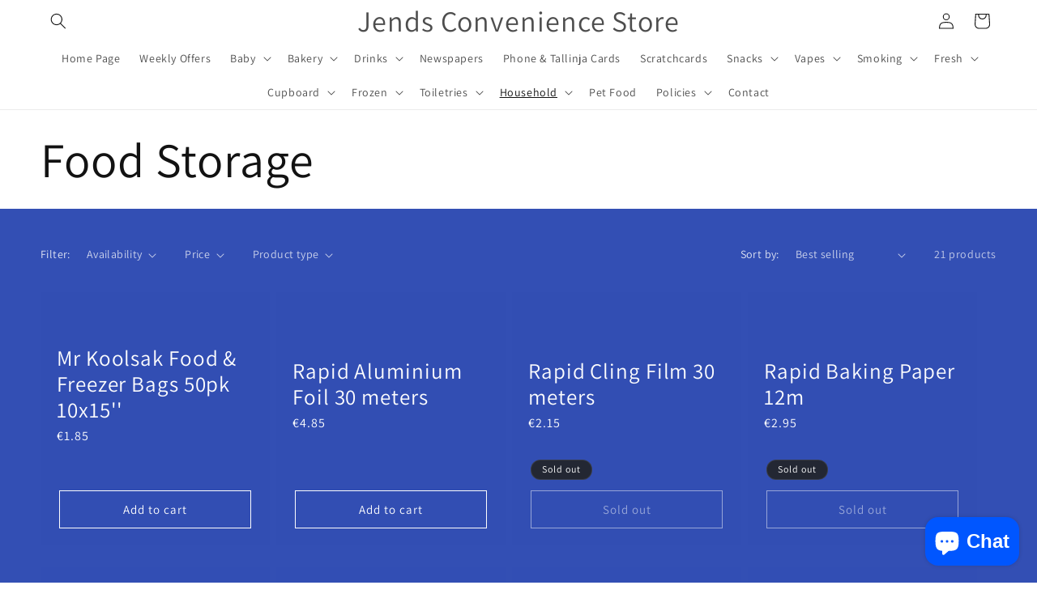

--- FILE ---
content_type: text/html; charset=utf-8
request_url: https://www.jends.mt/collections/kitchen
body_size: 38015
content:
<!doctype html>
<html class="js" lang="en">
  <head>
    <meta charset="utf-8">
    <meta http-equiv="X-UA-Compatible" content="IE=edge">
    <meta name="viewport" content="width=device-width,initial-scale=1">
    <meta name="theme-color" content="">
    <link rel="canonical" href="https://www.jends.mt/collections/kitchen"><link rel="icon" type="image/png" href="//www.jends.mt/cdn/shop/files/JendsFavicon.jpg?crop=center&height=32&v=1641997818&width=32"><link rel="preconnect" href="https://fonts.shopifycdn.com" crossorigin><title>
      Food Storage
 &ndash; Jends Convenience Store</title>

    

    

<meta property="og:site_name" content="Jends Convenience Store">
<meta property="og:url" content="https://www.jends.mt/collections/kitchen">
<meta property="og:title" content="Food Storage">
<meta property="og:type" content="website">
<meta property="og:description" content="A convenience shop in the heart of Sliema selling a range of items including cold drinks (water, beer, wine...) crisps, snacks, sweets, cigarettes, disposable vapes and more..

If you are interested in something please contact us and we can ensure it is available in store for collection."><meta property="og:image" content="http://www.jends.mt/cdn/shop/collections/FoodStorage.jpg?v=1674297803">
  <meta property="og:image:secure_url" content="https://www.jends.mt/cdn/shop/collections/FoodStorage.jpg?v=1674297803">
  <meta property="og:image:width" content="800">
  <meta property="og:image:height" content="800"><meta name="twitter:card" content="summary_large_image">
<meta name="twitter:title" content="Food Storage">
<meta name="twitter:description" content="A convenience shop in the heart of Sliema selling a range of items including cold drinks (water, beer, wine...) crisps, snacks, sweets, cigarettes, disposable vapes and more..

If you are interested in something please contact us and we can ensure it is available in store for collection.">


    <script src="//www.jends.mt/cdn/shop/t/3/assets/constants.js?v=132983761750457495441736180579" defer="defer"></script>
    <script src="//www.jends.mt/cdn/shop/t/3/assets/pubsub.js?v=158357773527763999511736180580" defer="defer"></script>
    <script src="//www.jends.mt/cdn/shop/t/3/assets/global.js?v=152862011079830610291736180579" defer="defer"></script>
    <script src="//www.jends.mt/cdn/shop/t/3/assets/details-disclosure.js?v=13653116266235556501736180579" defer="defer"></script>
    <script src="//www.jends.mt/cdn/shop/t/3/assets/details-modal.js?v=25581673532751508451736180579" defer="defer"></script>
    <script src="//www.jends.mt/cdn/shop/t/3/assets/search-form.js?v=133129549252120666541736180580" defer="defer"></script><script src="//www.jends.mt/cdn/shop/t/3/assets/animations.js?v=88693664871331136111736180578" defer="defer"></script><script>window.performance && window.performance.mark && window.performance.mark('shopify.content_for_header.start');</script><meta name="facebook-domain-verification" content="rr22y73vbvcbmvwu4embbs4kv8ozuc">
<meta id="shopify-digital-wallet" name="shopify-digital-wallet" content="/60983247092/digital_wallets/dialog">
<link rel="alternate" type="application/atom+xml" title="Feed" href="/collections/kitchen.atom" />
<link rel="next" href="/collections/kitchen?page=2">
<link rel="alternate" type="application/json+oembed" href="https://www.jends.mt/collections/kitchen.oembed">
<script async="async" src="/checkouts/internal/preloads.js?locale=en-MT"></script>
<script id="shopify-features" type="application/json">{"accessToken":"adac64d7c91d755a6f5777259dea7276","betas":["rich-media-storefront-analytics"],"domain":"www.jends.mt","predictiveSearch":true,"shopId":60983247092,"locale":"en"}</script>
<script>var Shopify = Shopify || {};
Shopify.shop = "jendsretailmalta.myshopify.com";
Shopify.locale = "en";
Shopify.currency = {"active":"EUR","rate":"1.0"};
Shopify.country = "MT";
Shopify.theme = {"name":"Updated copy of Dawn","id":169444507977,"schema_name":"Dawn","schema_version":"15.2.0","theme_store_id":887,"role":"main"};
Shopify.theme.handle = "null";
Shopify.theme.style = {"id":null,"handle":null};
Shopify.cdnHost = "www.jends.mt/cdn";
Shopify.routes = Shopify.routes || {};
Shopify.routes.root = "/";</script>
<script type="module">!function(o){(o.Shopify=o.Shopify||{}).modules=!0}(window);</script>
<script>!function(o){function n(){var o=[];function n(){o.push(Array.prototype.slice.apply(arguments))}return n.q=o,n}var t=o.Shopify=o.Shopify||{};t.loadFeatures=n(),t.autoloadFeatures=n()}(window);</script>
<script id="shop-js-analytics" type="application/json">{"pageType":"collection"}</script>
<script defer="defer" async type="module" src="//www.jends.mt/cdn/shopifycloud/shop-js/modules/v2/client.init-shop-cart-sync_WVOgQShq.en.esm.js"></script>
<script defer="defer" async type="module" src="//www.jends.mt/cdn/shopifycloud/shop-js/modules/v2/chunk.common_C_13GLB1.esm.js"></script>
<script defer="defer" async type="module" src="//www.jends.mt/cdn/shopifycloud/shop-js/modules/v2/chunk.modal_CLfMGd0m.esm.js"></script>
<script type="module">
  await import("//www.jends.mt/cdn/shopifycloud/shop-js/modules/v2/client.init-shop-cart-sync_WVOgQShq.en.esm.js");
await import("//www.jends.mt/cdn/shopifycloud/shop-js/modules/v2/chunk.common_C_13GLB1.esm.js");
await import("//www.jends.mt/cdn/shopifycloud/shop-js/modules/v2/chunk.modal_CLfMGd0m.esm.js");

  window.Shopify.SignInWithShop?.initShopCartSync?.({"fedCMEnabled":true,"windoidEnabled":true});

</script>
<script>(function() {
  var isLoaded = false;
  function asyncLoad() {
    if (isLoaded) return;
    isLoaded = true;
    var urls = ["https:\/\/gdprcdn.b-cdn.net\/js\/gdpr_cookie_consent.min.js?shop=jendsretailmalta.myshopify.com"];
    for (var i = 0; i < urls.length; i++) {
      var s = document.createElement('script');
      s.type = 'text/javascript';
      s.async = true;
      s.src = urls[i];
      var x = document.getElementsByTagName('script')[0];
      x.parentNode.insertBefore(s, x);
    }
  };
  if(window.attachEvent) {
    window.attachEvent('onload', asyncLoad);
  } else {
    window.addEventListener('load', asyncLoad, false);
  }
})();</script>
<script id="__st">var __st={"a":60983247092,"offset":3600,"reqid":"9a66c462-e9cf-4cc0-84c4-dba8fb649f12-1769657364","pageurl":"www.jends.mt\/collections\/kitchen","u":"9a68feddfe9e","p":"collection","rtyp":"collection","rid":408394334452};</script>
<script>window.ShopifyPaypalV4VisibilityTracking = true;</script>
<script id="captcha-bootstrap">!function(){'use strict';const t='contact',e='account',n='new_comment',o=[[t,t],['blogs',n],['comments',n],[t,'customer']],c=[[e,'customer_login'],[e,'guest_login'],[e,'recover_customer_password'],[e,'create_customer']],r=t=>t.map((([t,e])=>`form[action*='/${t}']:not([data-nocaptcha='true']) input[name='form_type'][value='${e}']`)).join(','),a=t=>()=>t?[...document.querySelectorAll(t)].map((t=>t.form)):[];function s(){const t=[...o],e=r(t);return a(e)}const i='password',u='form_key',d=['recaptcha-v3-token','g-recaptcha-response','h-captcha-response',i],f=()=>{try{return window.sessionStorage}catch{return}},m='__shopify_v',_=t=>t.elements[u];function p(t,e,n=!1){try{const o=window.sessionStorage,c=JSON.parse(o.getItem(e)),{data:r}=function(t){const{data:e,action:n}=t;return t[m]||n?{data:e,action:n}:{data:t,action:n}}(c);for(const[e,n]of Object.entries(r))t.elements[e]&&(t.elements[e].value=n);n&&o.removeItem(e)}catch(o){console.error('form repopulation failed',{error:o})}}const l='form_type',E='cptcha';function T(t){t.dataset[E]=!0}const w=window,h=w.document,L='Shopify',v='ce_forms',y='captcha';let A=!1;((t,e)=>{const n=(g='f06e6c50-85a8-45c8-87d0-21a2b65856fe',I='https://cdn.shopify.com/shopifycloud/storefront-forms-hcaptcha/ce_storefront_forms_captcha_hcaptcha.v1.5.2.iife.js',D={infoText:'Protected by hCaptcha',privacyText:'Privacy',termsText:'Terms'},(t,e,n)=>{const o=w[L][v],c=o.bindForm;if(c)return c(t,g,e,D).then(n);var r;o.q.push([[t,g,e,D],n]),r=I,A||(h.body.append(Object.assign(h.createElement('script'),{id:'captcha-provider',async:!0,src:r})),A=!0)});var g,I,D;w[L]=w[L]||{},w[L][v]=w[L][v]||{},w[L][v].q=[],w[L][y]=w[L][y]||{},w[L][y].protect=function(t,e){n(t,void 0,e),T(t)},Object.freeze(w[L][y]),function(t,e,n,w,h,L){const[v,y,A,g]=function(t,e,n){const i=e?o:[],u=t?c:[],d=[...i,...u],f=r(d),m=r(i),_=r(d.filter((([t,e])=>n.includes(e))));return[a(f),a(m),a(_),s()]}(w,h,L),I=t=>{const e=t.target;return e instanceof HTMLFormElement?e:e&&e.form},D=t=>v().includes(t);t.addEventListener('submit',(t=>{const e=I(t);if(!e)return;const n=D(e)&&!e.dataset.hcaptchaBound&&!e.dataset.recaptchaBound,o=_(e),c=g().includes(e)&&(!o||!o.value);(n||c)&&t.preventDefault(),c&&!n&&(function(t){try{if(!f())return;!function(t){const e=f();if(!e)return;const n=_(t);if(!n)return;const o=n.value;o&&e.removeItem(o)}(t);const e=Array.from(Array(32),(()=>Math.random().toString(36)[2])).join('');!function(t,e){_(t)||t.append(Object.assign(document.createElement('input'),{type:'hidden',name:u})),t.elements[u].value=e}(t,e),function(t,e){const n=f();if(!n)return;const o=[...t.querySelectorAll(`input[type='${i}']`)].map((({name:t})=>t)),c=[...d,...o],r={};for(const[a,s]of new FormData(t).entries())c.includes(a)||(r[a]=s);n.setItem(e,JSON.stringify({[m]:1,action:t.action,data:r}))}(t,e)}catch(e){console.error('failed to persist form',e)}}(e),e.submit())}));const S=(t,e)=>{t&&!t.dataset[E]&&(n(t,e.some((e=>e===t))),T(t))};for(const o of['focusin','change'])t.addEventListener(o,(t=>{const e=I(t);D(e)&&S(e,y())}));const B=e.get('form_key'),M=e.get(l),P=B&&M;t.addEventListener('DOMContentLoaded',(()=>{const t=y();if(P)for(const e of t)e.elements[l].value===M&&p(e,B);[...new Set([...A(),...v().filter((t=>'true'===t.dataset.shopifyCaptcha))])].forEach((e=>S(e,t)))}))}(h,new URLSearchParams(w.location.search),n,t,e,['guest_login'])})(!0,!0)}();</script>
<script integrity="sha256-4kQ18oKyAcykRKYeNunJcIwy7WH5gtpwJnB7kiuLZ1E=" data-source-attribution="shopify.loadfeatures" defer="defer" src="//www.jends.mt/cdn/shopifycloud/storefront/assets/storefront/load_feature-a0a9edcb.js" crossorigin="anonymous"></script>
<script data-source-attribution="shopify.dynamic_checkout.dynamic.init">var Shopify=Shopify||{};Shopify.PaymentButton=Shopify.PaymentButton||{isStorefrontPortableWallets:!0,init:function(){window.Shopify.PaymentButton.init=function(){};var t=document.createElement("script");t.src="https://www.jends.mt/cdn/shopifycloud/portable-wallets/latest/portable-wallets.en.js",t.type="module",document.head.appendChild(t)}};
</script>
<script data-source-attribution="shopify.dynamic_checkout.buyer_consent">
  function portableWalletsHideBuyerConsent(e){var t=document.getElementById("shopify-buyer-consent"),n=document.getElementById("shopify-subscription-policy-button");t&&n&&(t.classList.add("hidden"),t.setAttribute("aria-hidden","true"),n.removeEventListener("click",e))}function portableWalletsShowBuyerConsent(e){var t=document.getElementById("shopify-buyer-consent"),n=document.getElementById("shopify-subscription-policy-button");t&&n&&(t.classList.remove("hidden"),t.removeAttribute("aria-hidden"),n.addEventListener("click",e))}window.Shopify?.PaymentButton&&(window.Shopify.PaymentButton.hideBuyerConsent=portableWalletsHideBuyerConsent,window.Shopify.PaymentButton.showBuyerConsent=portableWalletsShowBuyerConsent);
</script>
<script data-source-attribution="shopify.dynamic_checkout.cart.bootstrap">document.addEventListener("DOMContentLoaded",(function(){function t(){return document.querySelector("shopify-accelerated-checkout-cart, shopify-accelerated-checkout")}if(t())Shopify.PaymentButton.init();else{new MutationObserver((function(e,n){t()&&(Shopify.PaymentButton.init(),n.disconnect())})).observe(document.body,{childList:!0,subtree:!0})}}));
</script>
<script id="sections-script" data-sections="header" defer="defer" src="//www.jends.mt/cdn/shop/t/3/compiled_assets/scripts.js?v=249"></script>
<script>window.performance && window.performance.mark && window.performance.mark('shopify.content_for_header.end');</script>


    <style data-shopify>
      @font-face {
  font-family: Assistant;
  font-weight: 400;
  font-style: normal;
  font-display: swap;
  src: url("//www.jends.mt/cdn/fonts/assistant/assistant_n4.9120912a469cad1cc292572851508ca49d12e768.woff2") format("woff2"),
       url("//www.jends.mt/cdn/fonts/assistant/assistant_n4.6e9875ce64e0fefcd3f4446b7ec9036b3ddd2985.woff") format("woff");
}

      @font-face {
  font-family: Assistant;
  font-weight: 700;
  font-style: normal;
  font-display: swap;
  src: url("//www.jends.mt/cdn/fonts/assistant/assistant_n7.bf44452348ec8b8efa3aa3068825305886b1c83c.woff2") format("woff2"),
       url("//www.jends.mt/cdn/fonts/assistant/assistant_n7.0c887fee83f6b3bda822f1150b912c72da0f7b64.woff") format("woff");
}

      
      
      @font-face {
  font-family: Assistant;
  font-weight: 400;
  font-style: normal;
  font-display: swap;
  src: url("//www.jends.mt/cdn/fonts/assistant/assistant_n4.9120912a469cad1cc292572851508ca49d12e768.woff2") format("woff2"),
       url("//www.jends.mt/cdn/fonts/assistant/assistant_n4.6e9875ce64e0fefcd3f4446b7ec9036b3ddd2985.woff") format("woff");
}


      
        :root,
        .color-scheme-1 {
          --color-background: 255,255,255;
        
          --gradient-background: #ffffff;
        

        

        --color-foreground: 18,18,18;
        --color-background-contrast: 191,191,191;
        --color-shadow: 18,18,18;
        --color-button: 18,18,18;
        --color-button-text: 255,255,255;
        --color-secondary-button: 255,255,255;
        --color-secondary-button-text: 18,18,18;
        --color-link: 18,18,18;
        --color-badge-foreground: 18,18,18;
        --color-badge-background: 255,255,255;
        --color-badge-border: 18,18,18;
        --payment-terms-background-color: rgb(255 255 255);
      }
      
        
        .color-scheme-2 {
          --color-background: 243,243,243;
        
          --gradient-background: #f3f3f3;
        

        

        --color-foreground: 18,18,18;
        --color-background-contrast: 179,179,179;
        --color-shadow: 18,18,18;
        --color-button: 18,18,18;
        --color-button-text: 243,243,243;
        --color-secondary-button: 243,243,243;
        --color-secondary-button-text: 18,18,18;
        --color-link: 18,18,18;
        --color-badge-foreground: 18,18,18;
        --color-badge-background: 243,243,243;
        --color-badge-border: 18,18,18;
        --payment-terms-background-color: rgb(243 243 243);
      }
      
        
        .color-scheme-3 {
          --color-background: 36,40,51;
        
          --gradient-background: #242833;
        

        

        --color-foreground: 255,255,255;
        --color-background-contrast: 47,52,66;
        --color-shadow: 18,18,18;
        --color-button: 255,255,255;
        --color-button-text: 0,0,0;
        --color-secondary-button: 36,40,51;
        --color-secondary-button-text: 255,255,255;
        --color-link: 255,255,255;
        --color-badge-foreground: 255,255,255;
        --color-badge-background: 36,40,51;
        --color-badge-border: 255,255,255;
        --payment-terms-background-color: rgb(36 40 51);
      }
      
        
        .color-scheme-4 {
          --color-background: 18,18,18;
        
          --gradient-background: #121212;
        

        

        --color-foreground: 255,255,255;
        --color-background-contrast: 146,146,146;
        --color-shadow: 18,18,18;
        --color-button: 255,255,255;
        --color-button-text: 18,18,18;
        --color-secondary-button: 18,18,18;
        --color-secondary-button-text: 255,255,255;
        --color-link: 255,255,255;
        --color-badge-foreground: 255,255,255;
        --color-badge-background: 18,18,18;
        --color-badge-border: 255,255,255;
        --payment-terms-background-color: rgb(18 18 18);
      }
      
        
        .color-scheme-5 {
          --color-background: 51,79,180;
        
          --gradient-background: #334fb4;
        

        

        --color-foreground: 255,255,255;
        --color-background-contrast: 23,35,81;
        --color-shadow: 18,18,18;
        --color-button: 255,255,255;
        --color-button-text: 51,79,180;
        --color-secondary-button: 51,79,180;
        --color-secondary-button-text: 255,255,255;
        --color-link: 255,255,255;
        --color-badge-foreground: 255,255,255;
        --color-badge-background: 51,79,180;
        --color-badge-border: 255,255,255;
        --payment-terms-background-color: rgb(51 79 180);
      }
      

      body, .color-scheme-1, .color-scheme-2, .color-scheme-3, .color-scheme-4, .color-scheme-5 {
        color: rgba(var(--color-foreground), 0.75);
        background-color: rgb(var(--color-background));
      }

      :root {
        --font-body-family: Assistant, sans-serif;
        --font-body-style: normal;
        --font-body-weight: 400;
        --font-body-weight-bold: 700;

        --font-heading-family: Assistant, sans-serif;
        --font-heading-style: normal;
        --font-heading-weight: 400;

        --font-body-scale: 1.0;
        --font-heading-scale: 1.5;

        --media-padding: px;
        --media-border-opacity: 0.05;
        --media-border-width: 1px;
        --media-radius: 0px;
        --media-shadow-opacity: 0.0;
        --media-shadow-horizontal-offset: 0px;
        --media-shadow-vertical-offset: 0px;
        --media-shadow-blur-radius: 0px;
        --media-shadow-visible: 0;

        --page-width: 160rem;
        --page-width-margin: 0rem;

        --product-card-image-padding: 0.0rem;
        --product-card-corner-radius: 0.0rem;
        --product-card-text-alignment: left;
        --product-card-border-width: 0.0rem;
        --product-card-border-opacity: 0.0;
        --product-card-shadow-opacity: 0.1;
        --product-card-shadow-visible: 1;
        --product-card-shadow-horizontal-offset: 0.0rem;
        --product-card-shadow-vertical-offset: 0.0rem;
        --product-card-shadow-blur-radius: 0.0rem;

        --collection-card-image-padding: 0.0rem;
        --collection-card-corner-radius: 0.0rem;
        --collection-card-text-alignment: left;
        --collection-card-border-width: 0.0rem;
        --collection-card-border-opacity: 0.0;
        --collection-card-shadow-opacity: 0.1;
        --collection-card-shadow-visible: 1;
        --collection-card-shadow-horizontal-offset: 0.0rem;
        --collection-card-shadow-vertical-offset: 0.0rem;
        --collection-card-shadow-blur-radius: 0.0rem;

        --blog-card-image-padding: 0.0rem;
        --blog-card-corner-radius: 0.0rem;
        --blog-card-text-alignment: left;
        --blog-card-border-width: 0.0rem;
        --blog-card-border-opacity: 0.0;
        --blog-card-shadow-opacity: 0.1;
        --blog-card-shadow-visible: 1;
        --blog-card-shadow-horizontal-offset: 0.0rem;
        --blog-card-shadow-vertical-offset: 0.0rem;
        --blog-card-shadow-blur-radius: 0.0rem;

        --badge-corner-radius: 4.0rem;

        --popup-border-width: 1px;
        --popup-border-opacity: 0.1;
        --popup-corner-radius: 0px;
        --popup-shadow-opacity: 0.0;
        --popup-shadow-horizontal-offset: 0px;
        --popup-shadow-vertical-offset: 0px;
        --popup-shadow-blur-radius: 0px;

        --drawer-border-width: 1px;
        --drawer-border-opacity: 0.1;
        --drawer-shadow-opacity: 0.0;
        --drawer-shadow-horizontal-offset: 0px;
        --drawer-shadow-vertical-offset: 0px;
        --drawer-shadow-blur-radius: 0px;

        --spacing-sections-desktop: 0px;
        --spacing-sections-mobile: 0px;

        --grid-desktop-vertical-spacing: 8px;
        --grid-desktop-horizontal-spacing: 8px;
        --grid-mobile-vertical-spacing: 4px;
        --grid-mobile-horizontal-spacing: 4px;

        --text-boxes-border-opacity: 0.0;
        --text-boxes-border-width: 0px;
        --text-boxes-radius: 0px;
        --text-boxes-shadow-opacity: 0.0;
        --text-boxes-shadow-visible: 0;
        --text-boxes-shadow-horizontal-offset: 0px;
        --text-boxes-shadow-vertical-offset: 0px;
        --text-boxes-shadow-blur-radius: 0px;

        --buttons-radius: 0px;
        --buttons-radius-outset: 0px;
        --buttons-border-width: 1px;
        --buttons-border-opacity: 1.0;
        --buttons-shadow-opacity: 0.0;
        --buttons-shadow-visible: 0;
        --buttons-shadow-horizontal-offset: 0px;
        --buttons-shadow-vertical-offset: 0px;
        --buttons-shadow-blur-radius: 0px;
        --buttons-border-offset: 0px;

        --inputs-radius: 0px;
        --inputs-border-width: 1px;
        --inputs-border-opacity: 0.55;
        --inputs-shadow-opacity: 0.0;
        --inputs-shadow-horizontal-offset: 0px;
        --inputs-margin-offset: 0px;
        --inputs-shadow-vertical-offset: 0px;
        --inputs-shadow-blur-radius: 0px;
        --inputs-radius-outset: 0px;

        --variant-pills-radius: 40px;
        --variant-pills-border-width: 1px;
        --variant-pills-border-opacity: 0.55;
        --variant-pills-shadow-opacity: 0.0;
        --variant-pills-shadow-horizontal-offset: 0px;
        --variant-pills-shadow-vertical-offset: 0px;
        --variant-pills-shadow-blur-radius: 0px;
      }

      *,
      *::before,
      *::after {
        box-sizing: inherit;
      }

      html {
        box-sizing: border-box;
        font-size: calc(var(--font-body-scale) * 62.5%);
        height: 100%;
      }

      body {
        display: grid;
        grid-template-rows: auto auto 1fr auto;
        grid-template-columns: 100%;
        min-height: 100%;
        margin: 0;
        font-size: 1.5rem;
        letter-spacing: 0.06rem;
        line-height: calc(1 + 0.8 / var(--font-body-scale));
        font-family: var(--font-body-family);
        font-style: var(--font-body-style);
        font-weight: var(--font-body-weight);
      }

      @media screen and (min-width: 750px) {
        body {
          font-size: 1.6rem;
        }
      }
    </style>

    <link href="//www.jends.mt/cdn/shop/t/3/assets/base.css?v=159841507637079171801736180578" rel="stylesheet" type="text/css" media="all" />
    <link rel="stylesheet" href="//www.jends.mt/cdn/shop/t/3/assets/component-cart-items.css?v=123238115697927560811736180579" media="print" onload="this.media='all'">
      <link rel="preload" as="font" href="//www.jends.mt/cdn/fonts/assistant/assistant_n4.9120912a469cad1cc292572851508ca49d12e768.woff2" type="font/woff2" crossorigin>
      

      <link rel="preload" as="font" href="//www.jends.mt/cdn/fonts/assistant/assistant_n4.9120912a469cad1cc292572851508ca49d12e768.woff2" type="font/woff2" crossorigin>
      
<link
        rel="stylesheet"
        href="//www.jends.mt/cdn/shop/t/3/assets/component-predictive-search.css?v=118923337488134913561736180579"
        media="print"
        onload="this.media='all'"
      ><script>
      if (Shopify.designMode) {
        document.documentElement.classList.add('shopify-design-mode');
      }
    </script>
  <!-- BEGIN app block: shopify://apps/consentmo-gdpr/blocks/gdpr_cookie_consent/4fbe573f-a377-4fea-9801-3ee0858cae41 -->


<!-- END app block --><script src="https://cdn.shopify.com/extensions/e8878072-2f6b-4e89-8082-94b04320908d/inbox-1254/assets/inbox-chat-loader.js" type="text/javascript" defer="defer"></script>
<script src="https://cdn.shopify.com/extensions/019c04d5-bd56-77a6-8deb-540ac3d290f7/consentmo-gdpr-614/assets/consentmo_cookie_consent.js" type="text/javascript" defer="defer"></script>
<link href="https://monorail-edge.shopifysvc.com" rel="dns-prefetch">
<script>(function(){if ("sendBeacon" in navigator && "performance" in window) {try {var session_token_from_headers = performance.getEntriesByType('navigation')[0].serverTiming.find(x => x.name == '_s').description;} catch {var session_token_from_headers = undefined;}var session_cookie_matches = document.cookie.match(/_shopify_s=([^;]*)/);var session_token_from_cookie = session_cookie_matches && session_cookie_matches.length === 2 ? session_cookie_matches[1] : "";var session_token = session_token_from_headers || session_token_from_cookie || "";function handle_abandonment_event(e) {var entries = performance.getEntries().filter(function(entry) {return /monorail-edge.shopifysvc.com/.test(entry.name);});if (!window.abandonment_tracked && entries.length === 0) {window.abandonment_tracked = true;var currentMs = Date.now();var navigation_start = performance.timing.navigationStart;var payload = {shop_id: 60983247092,url: window.location.href,navigation_start,duration: currentMs - navigation_start,session_token,page_type: "collection"};window.navigator.sendBeacon("https://monorail-edge.shopifysvc.com/v1/produce", JSON.stringify({schema_id: "online_store_buyer_site_abandonment/1.1",payload: payload,metadata: {event_created_at_ms: currentMs,event_sent_at_ms: currentMs}}));}}window.addEventListener('pagehide', handle_abandonment_event);}}());</script>
<script id="web-pixels-manager-setup">(function e(e,d,r,n,o){if(void 0===o&&(o={}),!Boolean(null===(a=null===(i=window.Shopify)||void 0===i?void 0:i.analytics)||void 0===a?void 0:a.replayQueue)){var i,a;window.Shopify=window.Shopify||{};var t=window.Shopify;t.analytics=t.analytics||{};var s=t.analytics;s.replayQueue=[],s.publish=function(e,d,r){return s.replayQueue.push([e,d,r]),!0};try{self.performance.mark("wpm:start")}catch(e){}var l=function(){var e={modern:/Edge?\/(1{2}[4-9]|1[2-9]\d|[2-9]\d{2}|\d{4,})\.\d+(\.\d+|)|Firefox\/(1{2}[4-9]|1[2-9]\d|[2-9]\d{2}|\d{4,})\.\d+(\.\d+|)|Chrom(ium|e)\/(9{2}|\d{3,})\.\d+(\.\d+|)|(Maci|X1{2}).+ Version\/(15\.\d+|(1[6-9]|[2-9]\d|\d{3,})\.\d+)([,.]\d+|)( \(\w+\)|)( Mobile\/\w+|) Safari\/|Chrome.+OPR\/(9{2}|\d{3,})\.\d+\.\d+|(CPU[ +]OS|iPhone[ +]OS|CPU[ +]iPhone|CPU IPhone OS|CPU iPad OS)[ +]+(15[._]\d+|(1[6-9]|[2-9]\d|\d{3,})[._]\d+)([._]\d+|)|Android:?[ /-](13[3-9]|1[4-9]\d|[2-9]\d{2}|\d{4,})(\.\d+|)(\.\d+|)|Android.+Firefox\/(13[5-9]|1[4-9]\d|[2-9]\d{2}|\d{4,})\.\d+(\.\d+|)|Android.+Chrom(ium|e)\/(13[3-9]|1[4-9]\d|[2-9]\d{2}|\d{4,})\.\d+(\.\d+|)|SamsungBrowser\/([2-9]\d|\d{3,})\.\d+/,legacy:/Edge?\/(1[6-9]|[2-9]\d|\d{3,})\.\d+(\.\d+|)|Firefox\/(5[4-9]|[6-9]\d|\d{3,})\.\d+(\.\d+|)|Chrom(ium|e)\/(5[1-9]|[6-9]\d|\d{3,})\.\d+(\.\d+|)([\d.]+$|.*Safari\/(?![\d.]+ Edge\/[\d.]+$))|(Maci|X1{2}).+ Version\/(10\.\d+|(1[1-9]|[2-9]\d|\d{3,})\.\d+)([,.]\d+|)( \(\w+\)|)( Mobile\/\w+|) Safari\/|Chrome.+OPR\/(3[89]|[4-9]\d|\d{3,})\.\d+\.\d+|(CPU[ +]OS|iPhone[ +]OS|CPU[ +]iPhone|CPU IPhone OS|CPU iPad OS)[ +]+(10[._]\d+|(1[1-9]|[2-9]\d|\d{3,})[._]\d+)([._]\d+|)|Android:?[ /-](13[3-9]|1[4-9]\d|[2-9]\d{2}|\d{4,})(\.\d+|)(\.\d+|)|Mobile Safari.+OPR\/([89]\d|\d{3,})\.\d+\.\d+|Android.+Firefox\/(13[5-9]|1[4-9]\d|[2-9]\d{2}|\d{4,})\.\d+(\.\d+|)|Android.+Chrom(ium|e)\/(13[3-9]|1[4-9]\d|[2-9]\d{2}|\d{4,})\.\d+(\.\d+|)|Android.+(UC? ?Browser|UCWEB|U3)[ /]?(15\.([5-9]|\d{2,})|(1[6-9]|[2-9]\d|\d{3,})\.\d+)\.\d+|SamsungBrowser\/(5\.\d+|([6-9]|\d{2,})\.\d+)|Android.+MQ{2}Browser\/(14(\.(9|\d{2,})|)|(1[5-9]|[2-9]\d|\d{3,})(\.\d+|))(\.\d+|)|K[Aa][Ii]OS\/(3\.\d+|([4-9]|\d{2,})\.\d+)(\.\d+|)/},d=e.modern,r=e.legacy,n=navigator.userAgent;return n.match(d)?"modern":n.match(r)?"legacy":"unknown"}(),u="modern"===l?"modern":"legacy",c=(null!=n?n:{modern:"",legacy:""})[u],f=function(e){return[e.baseUrl,"/wpm","/b",e.hashVersion,"modern"===e.buildTarget?"m":"l",".js"].join("")}({baseUrl:d,hashVersion:r,buildTarget:u}),m=function(e){var d=e.version,r=e.bundleTarget,n=e.surface,o=e.pageUrl,i=e.monorailEndpoint;return{emit:function(e){var a=e.status,t=e.errorMsg,s=(new Date).getTime(),l=JSON.stringify({metadata:{event_sent_at_ms:s},events:[{schema_id:"web_pixels_manager_load/3.1",payload:{version:d,bundle_target:r,page_url:o,status:a,surface:n,error_msg:t},metadata:{event_created_at_ms:s}}]});if(!i)return console&&console.warn&&console.warn("[Web Pixels Manager] No Monorail endpoint provided, skipping logging."),!1;try{return self.navigator.sendBeacon.bind(self.navigator)(i,l)}catch(e){}var u=new XMLHttpRequest;try{return u.open("POST",i,!0),u.setRequestHeader("Content-Type","text/plain"),u.send(l),!0}catch(e){return console&&console.warn&&console.warn("[Web Pixels Manager] Got an unhandled error while logging to Monorail."),!1}}}}({version:r,bundleTarget:l,surface:e.surface,pageUrl:self.location.href,monorailEndpoint:e.monorailEndpoint});try{o.browserTarget=l,function(e){var d=e.src,r=e.async,n=void 0===r||r,o=e.onload,i=e.onerror,a=e.sri,t=e.scriptDataAttributes,s=void 0===t?{}:t,l=document.createElement("script"),u=document.querySelector("head"),c=document.querySelector("body");if(l.async=n,l.src=d,a&&(l.integrity=a,l.crossOrigin="anonymous"),s)for(var f in s)if(Object.prototype.hasOwnProperty.call(s,f))try{l.dataset[f]=s[f]}catch(e){}if(o&&l.addEventListener("load",o),i&&l.addEventListener("error",i),u)u.appendChild(l);else{if(!c)throw new Error("Did not find a head or body element to append the script");c.appendChild(l)}}({src:f,async:!0,onload:function(){if(!function(){var e,d;return Boolean(null===(d=null===(e=window.Shopify)||void 0===e?void 0:e.analytics)||void 0===d?void 0:d.initialized)}()){var d=window.webPixelsManager.init(e)||void 0;if(d){var r=window.Shopify.analytics;r.replayQueue.forEach((function(e){var r=e[0],n=e[1],o=e[2];d.publishCustomEvent(r,n,o)})),r.replayQueue=[],r.publish=d.publishCustomEvent,r.visitor=d.visitor,r.initialized=!0}}},onerror:function(){return m.emit({status:"failed",errorMsg:"".concat(f," has failed to load")})},sri:function(e){var d=/^sha384-[A-Za-z0-9+/=]+$/;return"string"==typeof e&&d.test(e)}(c)?c:"",scriptDataAttributes:o}),m.emit({status:"loading"})}catch(e){m.emit({status:"failed",errorMsg:(null==e?void 0:e.message)||"Unknown error"})}}})({shopId: 60983247092,storefrontBaseUrl: "https://www.jends.mt",extensionsBaseUrl: "https://extensions.shopifycdn.com/cdn/shopifycloud/web-pixels-manager",monorailEndpoint: "https://monorail-edge.shopifysvc.com/unstable/produce_batch",surface: "storefront-renderer",enabledBetaFlags: ["2dca8a86"],webPixelsConfigList: [{"id":"898236745","configuration":"{\"config\":\"{\\\"pixel_id\\\":\\\"G-7L45PWP0B5\\\",\\\"gtag_events\\\":[{\\\"type\\\":\\\"purchase\\\",\\\"action_label\\\":\\\"G-7L45PWP0B5\\\"},{\\\"type\\\":\\\"page_view\\\",\\\"action_label\\\":\\\"G-7L45PWP0B5\\\"},{\\\"type\\\":\\\"view_item\\\",\\\"action_label\\\":\\\"G-7L45PWP0B5\\\"},{\\\"type\\\":\\\"search\\\",\\\"action_label\\\":\\\"G-7L45PWP0B5\\\"},{\\\"type\\\":\\\"add_to_cart\\\",\\\"action_label\\\":\\\"G-7L45PWP0B5\\\"},{\\\"type\\\":\\\"begin_checkout\\\",\\\"action_label\\\":\\\"G-7L45PWP0B5\\\"},{\\\"type\\\":\\\"add_payment_info\\\",\\\"action_label\\\":\\\"G-7L45PWP0B5\\\"}],\\\"enable_monitoring_mode\\\":false}\"}","eventPayloadVersion":"v1","runtimeContext":"OPEN","scriptVersion":"b2a88bafab3e21179ed38636efcd8a93","type":"APP","apiClientId":1780363,"privacyPurposes":[],"dataSharingAdjustments":{"protectedCustomerApprovalScopes":["read_customer_address","read_customer_email","read_customer_name","read_customer_personal_data","read_customer_phone"]}},{"id":"454033737","configuration":"{\"pixel_id\":\"436556231309775\",\"pixel_type\":\"facebook_pixel\",\"metaapp_system_user_token\":\"-\"}","eventPayloadVersion":"v1","runtimeContext":"OPEN","scriptVersion":"ca16bc87fe92b6042fbaa3acc2fbdaa6","type":"APP","apiClientId":2329312,"privacyPurposes":["ANALYTICS","MARKETING","SALE_OF_DATA"],"dataSharingAdjustments":{"protectedCustomerApprovalScopes":["read_customer_address","read_customer_email","read_customer_name","read_customer_personal_data","read_customer_phone"]}},{"id":"shopify-app-pixel","configuration":"{}","eventPayloadVersion":"v1","runtimeContext":"STRICT","scriptVersion":"0450","apiClientId":"shopify-pixel","type":"APP","privacyPurposes":["ANALYTICS","MARKETING"]},{"id":"shopify-custom-pixel","eventPayloadVersion":"v1","runtimeContext":"LAX","scriptVersion":"0450","apiClientId":"shopify-pixel","type":"CUSTOM","privacyPurposes":["ANALYTICS","MARKETING"]}],isMerchantRequest: false,initData: {"shop":{"name":"Jends Convenience Store","paymentSettings":{"currencyCode":"EUR"},"myshopifyDomain":"jendsretailmalta.myshopify.com","countryCode":"MT","storefrontUrl":"https:\/\/www.jends.mt"},"customer":null,"cart":null,"checkout":null,"productVariants":[],"purchasingCompany":null},},"https://www.jends.mt/cdn","1d2a099fw23dfb22ep557258f5m7a2edbae",{"modern":"","legacy":""},{"shopId":"60983247092","storefrontBaseUrl":"https:\/\/www.jends.mt","extensionBaseUrl":"https:\/\/extensions.shopifycdn.com\/cdn\/shopifycloud\/web-pixels-manager","surface":"storefront-renderer","enabledBetaFlags":"[\"2dca8a86\"]","isMerchantRequest":"false","hashVersion":"1d2a099fw23dfb22ep557258f5m7a2edbae","publish":"custom","events":"[[\"page_viewed\",{}],[\"collection_viewed\",{\"collection\":{\"id\":\"408394334452\",\"title\":\"Food Storage\",\"productVariants\":[{\"price\":{\"amount\":1.85,\"currencyCode\":\"EUR\"},\"product\":{\"title\":\"Mr Koolsak Food \u0026 Freezer Bags 50pk 10x15''\",\"vendor\":\"Inserv\",\"id\":\"8672873382217\",\"untranslatedTitle\":\"Mr Koolsak Food \u0026 Freezer Bags 50pk 10x15''\",\"url\":\"\/products\/mr-koolsak-food-freezer-bags-50pk-large\",\"type\":\"Food Storage\"},\"id\":\"48685587824969\",\"image\":null,\"sku\":\"FST00010\",\"title\":\"Default Title\",\"untranslatedTitle\":\"Default Title\"},{\"price\":{\"amount\":4.85,\"currencyCode\":\"EUR\"},\"product\":{\"title\":\"Rapid Aluminium Foil 30 meters\",\"vendor\":\"Shopline\",\"id\":\"8054232908020\",\"untranslatedTitle\":\"Rapid Aluminium Foil 30 meters\",\"url\":\"\/products\/rapid-aluminium-foil-30-meters\",\"type\":\"Food Storage\"},\"id\":\"43815501037812\",\"image\":null,\"sku\":\"FST00004\",\"title\":\"Default Title\",\"untranslatedTitle\":\"Default Title\"},{\"price\":{\"amount\":2.15,\"currencyCode\":\"EUR\"},\"product\":{\"title\":\"Rapid Cling Film 30 meters\",\"vendor\":\"Nectar Shelf\",\"id\":\"8366147469641\",\"untranslatedTitle\":\"Rapid Cling Film 30 meters\",\"url\":\"\/products\/rapid-cling-film-30-meters\",\"type\":\"Food Storage\"},\"id\":\"46501261934921\",\"image\":null,\"sku\":\"FST00005\",\"title\":\"Default Title\",\"untranslatedTitle\":\"Default Title\"},{\"price\":{\"amount\":2.95,\"currencyCode\":\"EUR\"},\"product\":{\"title\":\"Rapid Baking Paper 12m\",\"vendor\":\"Nectar Shelf\",\"id\":\"9209311691081\",\"untranslatedTitle\":\"Rapid Baking Paper 12m\",\"url\":\"\/products\/rapid-baking-paper-12m\",\"type\":\"Food Storage\"},\"id\":\"50460358869321\",\"image\":null,\"sku\":\"FST00012\",\"title\":\"Default Title\",\"untranslatedTitle\":\"Default Title\"},{\"price\":{\"amount\":2.5,\"currencyCode\":\"EUR\"},\"product\":{\"title\":\"Rapid Aluminium Square Dish 2pk\",\"vendor\":\"Nectar Shelf\",\"id\":\"9371325006153\",\"untranslatedTitle\":\"Rapid Aluminium Square Dish 2pk\",\"url\":\"\/products\/rapid-aluminium-square-dish-2pk\",\"type\":\"Food Storage\"},\"id\":\"51006747541833\",\"image\":null,\"sku\":\"FST00013\",\"title\":\"Default Title\",\"untranslatedTitle\":\"Default Title\"},{\"price\":{\"amount\":2.95,\"currencyCode\":\"EUR\"},\"product\":{\"title\":\"Food \u0026 Freezer Bags 200pk (Large)\",\"vendor\":\"ML Fiteni\",\"id\":\"8414698504521\",\"untranslatedTitle\":\"Food \u0026 Freezer Bags 200pk (Large)\",\"url\":\"\/products\/food-freezer-bags-200pk-large\",\"type\":\"Food Storage\"},\"id\":\"46761302622537\",\"image\":null,\"sku\":\"FST00007\",\"title\":\"Default Title\",\"untranslatedTitle\":\"Default Title\"},{\"price\":{\"amount\":2.92,\"currencyCode\":\"EUR\"},\"product\":{\"title\":\"TopWrap Aluminium Foil 7.6m\",\"vendor\":\"Inserv\",\"id\":\"9757000532297\",\"untranslatedTitle\":\"TopWrap Aluminium Foil 7.6m\",\"url\":\"\/products\/topwrap-aluminium-foil-7-6m\",\"type\":\"Food Storage\"},\"id\":\"52705301102921\",\"image\":null,\"sku\":\"FST00021\",\"title\":\"Default Title\",\"untranslatedTitle\":\"Default Title\"},{\"price\":{\"amount\":2.33,\"currencyCode\":\"EUR\"},\"product\":{\"title\":\"Bakewell Non Stick Parchment Paper 5m\",\"vendor\":\"Inserv\",\"id\":\"9756999287113\",\"untranslatedTitle\":\"Bakewell Non Stick Parchment Paper 5m\",\"url\":\"\/products\/bakewell-non-stick-parchment-paper-5m\",\"type\":\"Food Storage\"},\"id\":\"52705281802569\",\"image\":null,\"sku\":\"FST00019\",\"title\":\"Default Title\",\"untranslatedTitle\":\"Default Title\"},{\"price\":{\"amount\":2.39,\"currencyCode\":\"EUR\"},\"product\":{\"title\":\"Rapid Aluminium Square Dish 4pk with Lid\",\"vendor\":\"Nectar Shelf\",\"id\":\"9459538821449\",\"untranslatedTitle\":\"Rapid Aluminium Square Dish 4pk with Lid\",\"url\":\"\/products\/rapid-aluminium-square-dish-4pk-with-lid\",\"type\":\"Food Storage\"},\"id\":\"51394285338953\",\"image\":null,\"sku\":\"FST00014\",\"title\":\"Default Title\",\"untranslatedTitle\":\"Default Title\"},{\"price\":{\"amount\":1.99,\"currencyCode\":\"EUR\"},\"product\":{\"title\":\"Rapid Baking Paper 6m\",\"vendor\":\"Shopline\",\"id\":\"8926733893961\",\"untranslatedTitle\":\"Rapid Baking Paper 6m\",\"url\":\"\/products\/rapid-baking-paper-6m\",\"type\":\"Food Storage\"},\"id\":\"49604480368969\",\"image\":null,\"sku\":\"FST00011\",\"title\":\"Default Title\",\"untranslatedTitle\":\"Default Title\"},{\"price\":{\"amount\":2.95,\"currencyCode\":\"EUR\"},\"product\":{\"title\":\"Quickpack Fresh Food Film 29cm x 20m\",\"vendor\":\"Zentrada\",\"id\":\"8404918731081\",\"untranslatedTitle\":\"Quickpack Fresh Food Film 29cm x 20m\",\"url\":\"\/products\/fresh-food-foil-29cm-x-20m\",\"type\":\"Food Storage\"},\"id\":\"46726280413513\",\"image\":null,\"sku\":\"FST00006\",\"title\":\"Default Title\",\"untranslatedTitle\":\"Default Title\"},{\"price\":{\"amount\":2.37,\"currencyCode\":\"EUR\"},\"product\":{\"title\":\"TopWrap Cling Film  30m\",\"vendor\":\"Inserv\",\"id\":\"9756999778633\",\"untranslatedTitle\":\"TopWrap Cling Film  30m\",\"url\":\"\/products\/topwrap-cling-film-30m\",\"type\":\"Food Storage\"},\"id\":\"52705283440969\",\"image\":null,\"sku\":\"FST00020\",\"title\":\"Default Title\",\"untranslatedTitle\":\"Default Title\"},{\"price\":{\"amount\":2.35,\"currencyCode\":\"EUR\"},\"product\":{\"title\":\"Cuki Baking Paper 6m\",\"vendor\":\"VJ Salomone\",\"id\":\"9757867901257\",\"untranslatedTitle\":\"Cuki Baking Paper 6m\",\"url\":\"\/products\/cuki-baking-paper-container-5m\",\"type\":\"Food Storage\"},\"id\":\"52708676927817\",\"image\":null,\"sku\":\"FST00022\",\"title\":\"Default Title\",\"untranslatedTitle\":\"Default Title\"},{\"price\":{\"amount\":2.95,\"currencyCode\":\"EUR\"},\"product\":{\"title\":\"Cuki Aluminium Foil 8m\",\"vendor\":\"VJ Salomone\",\"id\":\"9770720035145\",\"untranslatedTitle\":\"Cuki Aluminium Foil 8m\",\"url\":\"\/products\/cuki-aluminium-foil-8m\",\"type\":\"Food Storage\"},\"id\":\"53457875992905\",\"image\":null,\"sku\":\"FST00025\",\"title\":\"8m\",\"untranslatedTitle\":\"8m\"},{\"price\":{\"amount\":3.39,\"currencyCode\":\"EUR\"},\"product\":{\"title\":\"Cuki Aluminium Trays 4 Packs\",\"vendor\":\"VJ Salomone\",\"id\":\"9751189750089\",\"untranslatedTitle\":\"Cuki Aluminium Trays 4 Packs\",\"url\":\"\/products\/cuki-aluminium-trays-4-packs\",\"type\":\"Food Storage\"},\"id\":\"52680908931401\",\"image\":null,\"sku\":\"FST00016\",\"title\":\"Default Title\",\"untranslatedTitle\":\"Default Title\"},{\"price\":{\"amount\":3.99,\"currencyCode\":\"EUR\"},\"product\":{\"title\":\"Cuki  Baking Paper Container For Air Fryer cm ø20, 5xh3\",\"vendor\":\"VJ Salomone\",\"id\":\"9751191585097\",\"untranslatedTitle\":\"Cuki  Baking Paper Container For Air Fryer cm ø20, 5xh3\",\"url\":\"\/products\/cuki-baking-paper-container-for-air-fryer-cm-o20-5xh3\",\"type\":\"Food Storage\"},\"id\":\"52680918466889\",\"image\":null,\"sku\":\"FST00017\",\"title\":\"Default Title\",\"untranslatedTitle\":\"Default Title\"}]}}]]"});</script><script>
  window.ShopifyAnalytics = window.ShopifyAnalytics || {};
  window.ShopifyAnalytics.meta = window.ShopifyAnalytics.meta || {};
  window.ShopifyAnalytics.meta.currency = 'EUR';
  var meta = {"products":[{"id":8672873382217,"gid":"gid:\/\/shopify\/Product\/8672873382217","vendor":"Inserv","type":"Food Storage","handle":"mr-koolsak-food-freezer-bags-50pk-large","variants":[{"id":48685587824969,"price":185,"name":"Mr Koolsak Food \u0026 Freezer Bags 50pk 10x15''","public_title":null,"sku":"FST00010"}],"remote":false},{"id":8054232908020,"gid":"gid:\/\/shopify\/Product\/8054232908020","vendor":"Shopline","type":"Food Storage","handle":"rapid-aluminium-foil-30-meters","variants":[{"id":43815501037812,"price":485,"name":"Rapid Aluminium Foil 30 meters","public_title":null,"sku":"FST00004"}],"remote":false},{"id":8366147469641,"gid":"gid:\/\/shopify\/Product\/8366147469641","vendor":"Nectar Shelf","type":"Food Storage","handle":"rapid-cling-film-30-meters","variants":[{"id":46501261934921,"price":215,"name":"Rapid Cling Film 30 meters","public_title":null,"sku":"FST00005"}],"remote":false},{"id":9209311691081,"gid":"gid:\/\/shopify\/Product\/9209311691081","vendor":"Nectar Shelf","type":"Food Storage","handle":"rapid-baking-paper-12m","variants":[{"id":50460358869321,"price":295,"name":"Rapid Baking Paper 12m","public_title":null,"sku":"FST00012"}],"remote":false},{"id":9371325006153,"gid":"gid:\/\/shopify\/Product\/9371325006153","vendor":"Nectar Shelf","type":"Food Storage","handle":"rapid-aluminium-square-dish-2pk","variants":[{"id":51006747541833,"price":250,"name":"Rapid Aluminium Square Dish 2pk","public_title":null,"sku":"FST00013"}],"remote":false},{"id":8414698504521,"gid":"gid:\/\/shopify\/Product\/8414698504521","vendor":"ML Fiteni","type":"Food Storage","handle":"food-freezer-bags-200pk-large","variants":[{"id":46761302622537,"price":295,"name":"Food \u0026 Freezer Bags 200pk (Large)","public_title":null,"sku":"FST00007"}],"remote":false},{"id":9757000532297,"gid":"gid:\/\/shopify\/Product\/9757000532297","vendor":"Inserv","type":"Food Storage","handle":"topwrap-aluminium-foil-7-6m","variants":[{"id":52705301102921,"price":292,"name":"TopWrap Aluminium Foil 7.6m","public_title":null,"sku":"FST00021"}],"remote":false},{"id":9756999287113,"gid":"gid:\/\/shopify\/Product\/9756999287113","vendor":"Inserv","type":"Food Storage","handle":"bakewell-non-stick-parchment-paper-5m","variants":[{"id":52705281802569,"price":233,"name":"Bakewell Non Stick Parchment Paper 5m","public_title":null,"sku":"FST00019"}],"remote":false},{"id":9459538821449,"gid":"gid:\/\/shopify\/Product\/9459538821449","vendor":"Nectar Shelf","type":"Food Storage","handle":"rapid-aluminium-square-dish-4pk-with-lid","variants":[{"id":51394285338953,"price":239,"name":"Rapid Aluminium Square Dish 4pk with Lid","public_title":null,"sku":"FST00014"}],"remote":false},{"id":8926733893961,"gid":"gid:\/\/shopify\/Product\/8926733893961","vendor":"Shopline","type":"Food Storage","handle":"rapid-baking-paper-6m","variants":[{"id":49604480368969,"price":199,"name":"Rapid Baking Paper 6m","public_title":null,"sku":"FST00011"}],"remote":false},{"id":8404918731081,"gid":"gid:\/\/shopify\/Product\/8404918731081","vendor":"Zentrada","type":"Food Storage","handle":"fresh-food-foil-29cm-x-20m","variants":[{"id":46726280413513,"price":295,"name":"Quickpack Fresh Food Film 29cm x 20m","public_title":null,"sku":"FST00006"}],"remote":false},{"id":9756999778633,"gid":"gid:\/\/shopify\/Product\/9756999778633","vendor":"Inserv","type":"Food Storage","handle":"topwrap-cling-film-30m","variants":[{"id":52705283440969,"price":237,"name":"TopWrap Cling Film  30m","public_title":null,"sku":"FST00020"}],"remote":false},{"id":9757867901257,"gid":"gid:\/\/shopify\/Product\/9757867901257","vendor":"VJ Salomone","type":"Food Storage","handle":"cuki-baking-paper-container-5m","variants":[{"id":52708676927817,"price":235,"name":"Cuki Baking Paper 6m","public_title":null,"sku":"FST00022"}],"remote":false},{"id":9770720035145,"gid":"gid:\/\/shopify\/Product\/9770720035145","vendor":"VJ Salomone","type":"Food Storage","handle":"cuki-aluminium-foil-8m","variants":[{"id":53457875992905,"price":295,"name":"Cuki Aluminium Foil 8m - 8m","public_title":"8m","sku":"FST00025"},{"id":53458868568393,"price":295,"name":"Cuki Aluminium Foil 8m - 8+2 Free","public_title":"8+2 Free","sku":"FST00026"}],"remote":false},{"id":9751189750089,"gid":"gid:\/\/shopify\/Product\/9751189750089","vendor":"VJ Salomone","type":"Food Storage","handle":"cuki-aluminium-trays-4-packs","variants":[{"id":52680908931401,"price":339,"name":"Cuki Aluminium Trays 4 Packs","public_title":null,"sku":"FST00016"}],"remote":false},{"id":9751191585097,"gid":"gid:\/\/shopify\/Product\/9751191585097","vendor":"VJ Salomone","type":"Food Storage","handle":"cuki-baking-paper-container-for-air-fryer-cm-o20-5xh3","variants":[{"id":52680918466889,"price":399,"name":"Cuki  Baking Paper Container For Air Fryer cm ø20, 5xh3","public_title":null,"sku":"FST00017"}],"remote":false}],"page":{"pageType":"collection","resourceType":"collection","resourceId":408394334452,"requestId":"9a66c462-e9cf-4cc0-84c4-dba8fb649f12-1769657364"}};
  for (var attr in meta) {
    window.ShopifyAnalytics.meta[attr] = meta[attr];
  }
</script>
<script class="analytics">
  (function () {
    var customDocumentWrite = function(content) {
      var jquery = null;

      if (window.jQuery) {
        jquery = window.jQuery;
      } else if (window.Checkout && window.Checkout.$) {
        jquery = window.Checkout.$;
      }

      if (jquery) {
        jquery('body').append(content);
      }
    };

    var hasLoggedConversion = function(token) {
      if (token) {
        return document.cookie.indexOf('loggedConversion=' + token) !== -1;
      }
      return false;
    }

    var setCookieIfConversion = function(token) {
      if (token) {
        var twoMonthsFromNow = new Date(Date.now());
        twoMonthsFromNow.setMonth(twoMonthsFromNow.getMonth() + 2);

        document.cookie = 'loggedConversion=' + token + '; expires=' + twoMonthsFromNow;
      }
    }

    var trekkie = window.ShopifyAnalytics.lib = window.trekkie = window.trekkie || [];
    if (trekkie.integrations) {
      return;
    }
    trekkie.methods = [
      'identify',
      'page',
      'ready',
      'track',
      'trackForm',
      'trackLink'
    ];
    trekkie.factory = function(method) {
      return function() {
        var args = Array.prototype.slice.call(arguments);
        args.unshift(method);
        trekkie.push(args);
        return trekkie;
      };
    };
    for (var i = 0; i < trekkie.methods.length; i++) {
      var key = trekkie.methods[i];
      trekkie[key] = trekkie.factory(key);
    }
    trekkie.load = function(config) {
      trekkie.config = config || {};
      trekkie.config.initialDocumentCookie = document.cookie;
      var first = document.getElementsByTagName('script')[0];
      var script = document.createElement('script');
      script.type = 'text/javascript';
      script.onerror = function(e) {
        var scriptFallback = document.createElement('script');
        scriptFallback.type = 'text/javascript';
        scriptFallback.onerror = function(error) {
                var Monorail = {
      produce: function produce(monorailDomain, schemaId, payload) {
        var currentMs = new Date().getTime();
        var event = {
          schema_id: schemaId,
          payload: payload,
          metadata: {
            event_created_at_ms: currentMs,
            event_sent_at_ms: currentMs
          }
        };
        return Monorail.sendRequest("https://" + monorailDomain + "/v1/produce", JSON.stringify(event));
      },
      sendRequest: function sendRequest(endpointUrl, payload) {
        // Try the sendBeacon API
        if (window && window.navigator && typeof window.navigator.sendBeacon === 'function' && typeof window.Blob === 'function' && !Monorail.isIos12()) {
          var blobData = new window.Blob([payload], {
            type: 'text/plain'
          });

          if (window.navigator.sendBeacon(endpointUrl, blobData)) {
            return true;
          } // sendBeacon was not successful

        } // XHR beacon

        var xhr = new XMLHttpRequest();

        try {
          xhr.open('POST', endpointUrl);
          xhr.setRequestHeader('Content-Type', 'text/plain');
          xhr.send(payload);
        } catch (e) {
          console.log(e);
        }

        return false;
      },
      isIos12: function isIos12() {
        return window.navigator.userAgent.lastIndexOf('iPhone; CPU iPhone OS 12_') !== -1 || window.navigator.userAgent.lastIndexOf('iPad; CPU OS 12_') !== -1;
      }
    };
    Monorail.produce('monorail-edge.shopifysvc.com',
      'trekkie_storefront_load_errors/1.1',
      {shop_id: 60983247092,
      theme_id: 169444507977,
      app_name: "storefront",
      context_url: window.location.href,
      source_url: "//www.jends.mt/cdn/s/trekkie.storefront.a804e9514e4efded663580eddd6991fcc12b5451.min.js"});

        };
        scriptFallback.async = true;
        scriptFallback.src = '//www.jends.mt/cdn/s/trekkie.storefront.a804e9514e4efded663580eddd6991fcc12b5451.min.js';
        first.parentNode.insertBefore(scriptFallback, first);
      };
      script.async = true;
      script.src = '//www.jends.mt/cdn/s/trekkie.storefront.a804e9514e4efded663580eddd6991fcc12b5451.min.js';
      first.parentNode.insertBefore(script, first);
    };
    trekkie.load(
      {"Trekkie":{"appName":"storefront","development":false,"defaultAttributes":{"shopId":60983247092,"isMerchantRequest":null,"themeId":169444507977,"themeCityHash":"17564443434338536498","contentLanguage":"en","currency":"EUR","eventMetadataId":"da1141df-4e21-4b50-b758-16496803b54e"},"isServerSideCookieWritingEnabled":true,"monorailRegion":"shop_domain","enabledBetaFlags":["65f19447","b5387b81"]},"Session Attribution":{},"S2S":{"facebookCapiEnabled":true,"source":"trekkie-storefront-renderer","apiClientId":580111}}
    );

    var loaded = false;
    trekkie.ready(function() {
      if (loaded) return;
      loaded = true;

      window.ShopifyAnalytics.lib = window.trekkie;

      var originalDocumentWrite = document.write;
      document.write = customDocumentWrite;
      try { window.ShopifyAnalytics.merchantGoogleAnalytics.call(this); } catch(error) {};
      document.write = originalDocumentWrite;

      window.ShopifyAnalytics.lib.page(null,{"pageType":"collection","resourceType":"collection","resourceId":408394334452,"requestId":"9a66c462-e9cf-4cc0-84c4-dba8fb649f12-1769657364","shopifyEmitted":true});

      var match = window.location.pathname.match(/checkouts\/(.+)\/(thank_you|post_purchase)/)
      var token = match? match[1]: undefined;
      if (!hasLoggedConversion(token)) {
        setCookieIfConversion(token);
        window.ShopifyAnalytics.lib.track("Viewed Product Category",{"currency":"EUR","category":"Collection: kitchen","collectionName":"kitchen","collectionId":408394334452,"nonInteraction":true},undefined,undefined,{"shopifyEmitted":true});
      }
    });


        var eventsListenerScript = document.createElement('script');
        eventsListenerScript.async = true;
        eventsListenerScript.src = "//www.jends.mt/cdn/shopifycloud/storefront/assets/shop_events_listener-3da45d37.js";
        document.getElementsByTagName('head')[0].appendChild(eventsListenerScript);

})();</script>
<script
  defer
  src="https://www.jends.mt/cdn/shopifycloud/perf-kit/shopify-perf-kit-3.1.0.min.js"
  data-application="storefront-renderer"
  data-shop-id="60983247092"
  data-render-region="gcp-us-east1"
  data-page-type="collection"
  data-theme-instance-id="169444507977"
  data-theme-name="Dawn"
  data-theme-version="15.2.0"
  data-monorail-region="shop_domain"
  data-resource-timing-sampling-rate="10"
  data-shs="true"
  data-shs-beacon="true"
  data-shs-export-with-fetch="true"
  data-shs-logs-sample-rate="1"
  data-shs-beacon-endpoint="https://www.jends.mt/api/collect"
></script>
</head>

  <body class="gradient animate--hover-default">
    <a class="skip-to-content-link button visually-hidden" href="#MainContent">
      Skip to content
    </a><!-- BEGIN sections: header-group -->
<div id="shopify-section-sections--22963541442889__announcement-bar" class="shopify-section shopify-section-group-header-group announcement-bar-section"><link href="//www.jends.mt/cdn/shop/t/3/assets/component-slideshow.css?v=17933591812325749411736180579" rel="stylesheet" type="text/css" media="all" />
<link href="//www.jends.mt/cdn/shop/t/3/assets/component-slider.css?v=14039311878856620671736180579" rel="stylesheet" type="text/css" media="all" />

  <link href="//www.jends.mt/cdn/shop/t/3/assets/component-list-social.css?v=35792976012981934991736180579" rel="stylesheet" type="text/css" media="all" />


<div
  class="utility-bar color-scheme-1 gradient"
  
>
  <div class="page-width utility-bar__grid"><div class="localization-wrapper">
</div>
  </div>
</div>


</div><div id="shopify-section-sections--22963541442889__header" class="shopify-section shopify-section-group-header-group section-header"><link rel="stylesheet" href="//www.jends.mt/cdn/shop/t/3/assets/component-list-menu.css?v=151968516119678728991736180579" media="print" onload="this.media='all'">
<link rel="stylesheet" href="//www.jends.mt/cdn/shop/t/3/assets/component-search.css?v=165164710990765432851736180579" media="print" onload="this.media='all'">
<link rel="stylesheet" href="//www.jends.mt/cdn/shop/t/3/assets/component-menu-drawer.css?v=147478906057189667651736180579" media="print" onload="this.media='all'">
<link rel="stylesheet" href="//www.jends.mt/cdn/shop/t/3/assets/component-cart-notification.css?v=54116361853792938221736180579" media="print" onload="this.media='all'"><link rel="stylesheet" href="//www.jends.mt/cdn/shop/t/3/assets/component-price.css?v=70172745017360139101736180579" media="print" onload="this.media='all'"><style>
  header-drawer {
    justify-self: start;
    margin-left: -1.2rem;
  }@media screen and (min-width: 990px) {
      header-drawer {
        display: none;
      }
    }.menu-drawer-container {
    display: flex;
  }

  .list-menu {
    list-style: none;
    padding: 0;
    margin: 0;
  }

  .list-menu--inline {
    display: inline-flex;
    flex-wrap: wrap;
  }

  summary.list-menu__item {
    padding-right: 2.7rem;
  }

  .list-menu__item {
    display: flex;
    align-items: center;
    line-height: calc(1 + 0.3 / var(--font-body-scale));
  }

  .list-menu__item--link {
    text-decoration: none;
    padding-bottom: 1rem;
    padding-top: 1rem;
    line-height: calc(1 + 0.8 / var(--font-body-scale));
  }

  @media screen and (min-width: 750px) {
    .list-menu__item--link {
      padding-bottom: 0.5rem;
      padding-top: 0.5rem;
    }
  }
</style><style data-shopify>.header {
    padding: 0px 3rem 0px 3rem;
  }

  .section-header {
    position: sticky; /* This is for fixing a Safari z-index issue. PR #2147 */
    margin-bottom: 0px;
  }

  @media screen and (min-width: 750px) {
    .section-header {
      margin-bottom: 0px;
    }
  }

  @media screen and (min-width: 990px) {
    .header {
      padding-top: 0px;
      padding-bottom: 0px;
    }
  }</style><script src="//www.jends.mt/cdn/shop/t/3/assets/cart-notification.js?v=133508293167896966491736180578" defer="defer"></script><sticky-header data-sticky-type="on-scroll-up" class="header-wrapper color-scheme-1 gradient header-wrapper--border-bottom"><header class="header header--top-center header--mobile-center page-width header--has-menu header--has-social header--has-account">

<header-drawer data-breakpoint="tablet">
  <details id="Details-menu-drawer-container" class="menu-drawer-container">
    <summary
      class="header__icon header__icon--menu header__icon--summary link focus-inset"
      aria-label="Menu"
    >
      <span><svg xmlns="http://www.w3.org/2000/svg" fill="none" class="icon icon-hamburger" viewBox="0 0 18 16"><path fill="currentColor" d="M1 .5a.5.5 0 1 0 0 1h15.71a.5.5 0 0 0 0-1zM.5 8a.5.5 0 0 1 .5-.5h15.71a.5.5 0 0 1 0 1H1A.5.5 0 0 1 .5 8m0 7a.5.5 0 0 1 .5-.5h15.71a.5.5 0 0 1 0 1H1a.5.5 0 0 1-.5-.5"/></svg>
<svg xmlns="http://www.w3.org/2000/svg" fill="none" class="icon icon-close" viewBox="0 0 18 17"><path fill="currentColor" d="M.865 15.978a.5.5 0 0 0 .707.707l7.433-7.431 7.579 7.282a.501.501 0 0 0 .846-.37.5.5 0 0 0-.153-.351L9.712 8.546l7.417-7.416a.5.5 0 1 0-.707-.708L8.991 7.853 1.413.573a.5.5 0 1 0-.693.72l7.563 7.268z"/></svg>
</span>
    </summary>
    <div id="menu-drawer" class="gradient menu-drawer motion-reduce color-scheme-1">
      <div class="menu-drawer__inner-container">
        <div class="menu-drawer__navigation-container">
          <nav class="menu-drawer__navigation">
            <ul class="menu-drawer__menu has-submenu list-menu" role="list"><li><a
                      id="HeaderDrawer-home-page"
                      href="/"
                      class="menu-drawer__menu-item list-menu__item link link--text focus-inset"
                      
                    >
                      Home Page
                    </a></li><li><a
                      id="HeaderDrawer-weekly-offers"
                      href="/collections/special-offers/%23Deals-%23SpecialOffers-%23WeeklyOffers"
                      class="menu-drawer__menu-item list-menu__item link link--text focus-inset"
                      
                    >
                      Weekly Offers
                    </a></li><li><details id="Details-menu-drawer-menu-item-3">
                      <summary
                        id="HeaderDrawer-baby"
                        class="menu-drawer__menu-item list-menu__item link link--text focus-inset"
                      >
                        Baby
                        <span class="svg-wrapper"><svg xmlns="http://www.w3.org/2000/svg" fill="none" class="icon icon-arrow" viewBox="0 0 14 10"><path fill="currentColor" fill-rule="evenodd" d="M8.537.808a.5.5 0 0 1 .817-.162l4 4a.5.5 0 0 1 0 .708l-4 4a.5.5 0 1 1-.708-.708L11.793 5.5H1a.5.5 0 0 1 0-1h10.793L8.646 1.354a.5.5 0 0 1-.109-.546" clip-rule="evenodd"/></svg>
</span>
                        <span class="svg-wrapper"><svg class="icon icon-caret" viewBox="0 0 10 6"><path fill="currentColor" fill-rule="evenodd" d="M9.354.646a.5.5 0 0 0-.708 0L5 4.293 1.354.646a.5.5 0 0 0-.708.708l4 4a.5.5 0 0 0 .708 0l4-4a.5.5 0 0 0 0-.708" clip-rule="evenodd"/></svg>
</span>
                      </summary>
                      <div
                        id="link-baby"
                        class="menu-drawer__submenu has-submenu gradient motion-reduce"
                        tabindex="-1"
                      >
                        <div class="menu-drawer__inner-submenu">
                          <button class="menu-drawer__close-button link link--text focus-inset" aria-expanded="true">
                            <span class="svg-wrapper"><svg xmlns="http://www.w3.org/2000/svg" fill="none" class="icon icon-arrow" viewBox="0 0 14 10"><path fill="currentColor" fill-rule="evenodd" d="M8.537.808a.5.5 0 0 1 .817-.162l4 4a.5.5 0 0 1 0 .708l-4 4a.5.5 0 1 1-.708-.708L11.793 5.5H1a.5.5 0 0 1 0-1h10.793L8.646 1.354a.5.5 0 0 1-.109-.546" clip-rule="evenodd"/></svg>
</span>
                            Baby
                          </button>
                          <ul class="menu-drawer__menu list-menu" role="list" tabindex="-1"><li><a
                                    id="HeaderDrawer-baby-baby-food"
                                    href="/collections/baby-food"
                                    class="menu-drawer__menu-item link link--text list-menu__item focus-inset"
                                    
                                  >
                                    Baby Food
                                  </a></li><li><a
                                    id="HeaderDrawer-baby-nappies"
                                    href="/collections/nappies"
                                    class="menu-drawer__menu-item link link--text list-menu__item focus-inset"
                                    
                                  >
                                    Nappies
                                  </a></li><li><a
                                    id="HeaderDrawer-baby-baby-wipes"
                                    href="/collections/wipes"
                                    class="menu-drawer__menu-item link link--text list-menu__item focus-inset"
                                    
                                  >
                                    Baby Wipes
                                  </a></li><li><a
                                    id="HeaderDrawer-baby-toiletries"
                                    href="/collections/baby-toiletries"
                                    class="menu-drawer__menu-item link link--text list-menu__item focus-inset"
                                    
                                  >
                                    Toiletries
                                  </a></li></ul>
                        </div>
                      </div>
                    </details></li><li><details id="Details-menu-drawer-menu-item-4">
                      <summary
                        id="HeaderDrawer-bakery"
                        class="menu-drawer__menu-item list-menu__item link link--text focus-inset"
                      >
                        Bakery
                        <span class="svg-wrapper"><svg xmlns="http://www.w3.org/2000/svg" fill="none" class="icon icon-arrow" viewBox="0 0 14 10"><path fill="currentColor" fill-rule="evenodd" d="M8.537.808a.5.5 0 0 1 .817-.162l4 4a.5.5 0 0 1 0 .708l-4 4a.5.5 0 1 1-.708-.708L11.793 5.5H1a.5.5 0 0 1 0-1h10.793L8.646 1.354a.5.5 0 0 1-.109-.546" clip-rule="evenodd"/></svg>
</span>
                        <span class="svg-wrapper"><svg class="icon icon-caret" viewBox="0 0 10 6"><path fill="currentColor" fill-rule="evenodd" d="M9.354.646a.5.5 0 0 0-.708 0L5 4.293 1.354.646a.5.5 0 0 0-.708.708l4 4a.5.5 0 0 0 .708 0l4-4a.5.5 0 0 0 0-.708" clip-rule="evenodd"/></svg>
</span>
                      </summary>
                      <div
                        id="link-bakery"
                        class="menu-drawer__submenu has-submenu gradient motion-reduce"
                        tabindex="-1"
                      >
                        <div class="menu-drawer__inner-submenu">
                          <button class="menu-drawer__close-button link link--text focus-inset" aria-expanded="true">
                            <span class="svg-wrapper"><svg xmlns="http://www.w3.org/2000/svg" fill="none" class="icon icon-arrow" viewBox="0 0 14 10"><path fill="currentColor" fill-rule="evenodd" d="M8.537.808a.5.5 0 0 1 .817-.162l4 4a.5.5 0 0 1 0 .708l-4 4a.5.5 0 1 1-.708-.708L11.793 5.5H1a.5.5 0 0 1 0-1h10.793L8.646 1.354a.5.5 0 0 1-.109-.546" clip-rule="evenodd"/></svg>
</span>
                            Bakery
                          </button>
                          <ul class="menu-drawer__menu list-menu" role="list" tabindex="-1"><li><a
                                    id="HeaderDrawer-bakery-bread"
                                    href="/collections/bread"
                                    class="menu-drawer__menu-item link link--text list-menu__item focus-inset"
                                    
                                  >
                                    Bread
                                  </a></li><li><a
                                    id="HeaderDrawer-bakery-muffins-cakes-croissants"
                                    href="/collections/muffins-cakes"
                                    class="menu-drawer__menu-item link link--text list-menu__item focus-inset"
                                    
                                  >
                                    Muffins, Cakes &amp; Croissants
                                  </a></li></ul>
                        </div>
                      </div>
                    </details></li><li><details id="Details-menu-drawer-menu-item-5">
                      <summary
                        id="HeaderDrawer-drinks"
                        class="menu-drawer__menu-item list-menu__item link link--text focus-inset"
                      >
                        Drinks
                        <span class="svg-wrapper"><svg xmlns="http://www.w3.org/2000/svg" fill="none" class="icon icon-arrow" viewBox="0 0 14 10"><path fill="currentColor" fill-rule="evenodd" d="M8.537.808a.5.5 0 0 1 .817-.162l4 4a.5.5 0 0 1 0 .708l-4 4a.5.5 0 1 1-.708-.708L11.793 5.5H1a.5.5 0 0 1 0-1h10.793L8.646 1.354a.5.5 0 0 1-.109-.546" clip-rule="evenodd"/></svg>
</span>
                        <span class="svg-wrapper"><svg class="icon icon-caret" viewBox="0 0 10 6"><path fill="currentColor" fill-rule="evenodd" d="M9.354.646a.5.5 0 0 0-.708 0L5 4.293 1.354.646a.5.5 0 0 0-.708.708l4 4a.5.5 0 0 0 .708 0l4-4a.5.5 0 0 0 0-.708" clip-rule="evenodd"/></svg>
</span>
                      </summary>
                      <div
                        id="link-drinks"
                        class="menu-drawer__submenu has-submenu gradient motion-reduce"
                        tabindex="-1"
                      >
                        <div class="menu-drawer__inner-submenu">
                          <button class="menu-drawer__close-button link link--text focus-inset" aria-expanded="true">
                            <span class="svg-wrapper"><svg xmlns="http://www.w3.org/2000/svg" fill="none" class="icon icon-arrow" viewBox="0 0 14 10"><path fill="currentColor" fill-rule="evenodd" d="M8.537.808a.5.5 0 0 1 .817-.162l4 4a.5.5 0 0 1 0 .708l-4 4a.5.5 0 1 1-.708-.708L11.793 5.5H1a.5.5 0 0 1 0-1h10.793L8.646 1.354a.5.5 0 0 1-.109-.546" clip-rule="evenodd"/></svg>
</span>
                            Drinks
                          </button>
                          <ul class="menu-drawer__menu list-menu" role="list" tabindex="-1"><li><a
                                    id="HeaderDrawer-drinks-beer"
                                    href="/collections/beer"
                                    class="menu-drawer__menu-item link link--text list-menu__item focus-inset"
                                    
                                  >
                                    Beer
                                  </a></li><li><a
                                    id="HeaderDrawer-drinks-cider"
                                    href="/collections/cider"
                                    class="menu-drawer__menu-item link link--text list-menu__item focus-inset"
                                    
                                  >
                                    Cider
                                  </a></li><li><a
                                    id="HeaderDrawer-drinks-cocktails"
                                    href="/collections/cocktails"
                                    class="menu-drawer__menu-item link link--text list-menu__item focus-inset"
                                    
                                  >
                                    Cocktails
                                  </a></li><li><a
                                    id="HeaderDrawer-drinks-energy-drinks"
                                    href="/collections/energy-drinks"
                                    class="menu-drawer__menu-item link link--text list-menu__item focus-inset"
                                    
                                  >
                                    Energy Drinks
                                  </a></li><li><a
                                    id="HeaderDrawer-drinks-ice-tea"
                                    href="/collections/ice-tea"
                                    class="menu-drawer__menu-item link link--text list-menu__item focus-inset"
                                    
                                  >
                                    Ice Tea
                                  </a></li><li><a
                                    id="HeaderDrawer-drinks-juice"
                                    href="/collections/juice"
                                    class="menu-drawer__menu-item link link--text list-menu__item focus-inset"
                                    
                                  >
                                    Juice
                                  </a></li><li><a
                                    id="HeaderDrawer-drinks-soft-drinks"
                                    href="/collections/drinks"
                                    class="menu-drawer__menu-item link link--text list-menu__item focus-inset"
                                    
                                  >
                                    Soft Drinks
                                  </a></li><li><a
                                    id="HeaderDrawer-drinks-spirits"
                                    href="/collections/spirits"
                                    class="menu-drawer__menu-item link link--text list-menu__item focus-inset"
                                    
                                  >
                                    Spirits
                                  </a></li><li><a
                                    id="HeaderDrawer-drinks-squash"
                                    href="/collections/squash"
                                    class="menu-drawer__menu-item link link--text list-menu__item focus-inset"
                                    
                                  >
                                    Squash
                                  </a></li><li><a
                                    id="HeaderDrawer-drinks-tea-coffee-hot-chocolate"
                                    href="/collections/tea-coffee"
                                    class="menu-drawer__menu-item link link--text list-menu__item focus-inset"
                                    
                                  >
                                    Tea, Coffee &amp; Hot Chocolate
                                  </a></li><li><a
                                    id="HeaderDrawer-drinks-water"
                                    href="/collections/water"
                                    class="menu-drawer__menu-item link link--text list-menu__item focus-inset"
                                    
                                  >
                                    Water
                                  </a></li><li><a
                                    id="HeaderDrawer-drinks-wine"
                                    href="/collections/wine"
                                    class="menu-drawer__menu-item link link--text list-menu__item focus-inset"
                                    
                                  >
                                    Wine
                                  </a></li></ul>
                        </div>
                      </div>
                    </details></li><li><a
                      id="HeaderDrawer-newspapers"
                      href="/collections/newspapers"
                      class="menu-drawer__menu-item list-menu__item link link--text focus-inset"
                      
                    >
                      Newspapers
                    </a></li><li><a
                      id="HeaderDrawer-phone-tallinja-cards"
                      href="/collections/prepaid-cards"
                      class="menu-drawer__menu-item list-menu__item link link--text focus-inset"
                      
                    >
                      Phone &amp; Tallinja Cards
                    </a></li><li><a
                      id="HeaderDrawer-scratchcards"
                      href="/collections/scratchcards"
                      class="menu-drawer__menu-item list-menu__item link link--text focus-inset"
                      
                    >
                      Scratchcards
                    </a></li><li><details id="Details-menu-drawer-menu-item-9">
                      <summary
                        id="HeaderDrawer-snacks"
                        class="menu-drawer__menu-item list-menu__item link link--text focus-inset"
                      >
                        Snacks
                        <span class="svg-wrapper"><svg xmlns="http://www.w3.org/2000/svg" fill="none" class="icon icon-arrow" viewBox="0 0 14 10"><path fill="currentColor" fill-rule="evenodd" d="M8.537.808a.5.5 0 0 1 .817-.162l4 4a.5.5 0 0 1 0 .708l-4 4a.5.5 0 1 1-.708-.708L11.793 5.5H1a.5.5 0 0 1 0-1h10.793L8.646 1.354a.5.5 0 0 1-.109-.546" clip-rule="evenodd"/></svg>
</span>
                        <span class="svg-wrapper"><svg class="icon icon-caret" viewBox="0 0 10 6"><path fill="currentColor" fill-rule="evenodd" d="M9.354.646a.5.5 0 0 0-.708 0L5 4.293 1.354.646a.5.5 0 0 0-.708.708l4 4a.5.5 0 0 0 .708 0l4-4a.5.5 0 0 0 0-.708" clip-rule="evenodd"/></svg>
</span>
                      </summary>
                      <div
                        id="link-snacks"
                        class="menu-drawer__submenu has-submenu gradient motion-reduce"
                        tabindex="-1"
                      >
                        <div class="menu-drawer__inner-submenu">
                          <button class="menu-drawer__close-button link link--text focus-inset" aria-expanded="true">
                            <span class="svg-wrapper"><svg xmlns="http://www.w3.org/2000/svg" fill="none" class="icon icon-arrow" viewBox="0 0 14 10"><path fill="currentColor" fill-rule="evenodd" d="M8.537.808a.5.5 0 0 1 .817-.162l4 4a.5.5 0 0 1 0 .708l-4 4a.5.5 0 1 1-.708-.708L11.793 5.5H1a.5.5 0 0 1 0-1h10.793L8.646 1.354a.5.5 0 0 1-.109-.546" clip-rule="evenodd"/></svg>
</span>
                            Snacks
                          </button>
                          <ul class="menu-drawer__menu list-menu" role="list" tabindex="-1"><li><a
                                    id="HeaderDrawer-snacks-biscuits-wafers"
                                    href="/collections/biscuits"
                                    class="menu-drawer__menu-item link link--text list-menu__item focus-inset"
                                    
                                  >
                                    Biscuits &amp; Wafers
                                  </a></li><li><a
                                    id="HeaderDrawer-snacks-chewing-gum"
                                    href="/collections/chewing-gum"
                                    class="menu-drawer__menu-item link link--text list-menu__item focus-inset"
                                    
                                  >
                                    Chewing Gum
                                  </a></li><li><a
                                    id="HeaderDrawer-snacks-chocolate"
                                    href="/collections/chocolate"
                                    class="menu-drawer__menu-item link link--text list-menu__item focus-inset"
                                    
                                  >
                                    Chocolate
                                  </a></li><li><a
                                    id="HeaderDrawer-snacks-crackers"
                                    href="/collections/crackers"
                                    class="menu-drawer__menu-item link link--text list-menu__item focus-inset"
                                    
                                  >
                                    Crackers
                                  </a></li><li><a
                                    id="HeaderDrawer-snacks-crisps"
                                    href="/collections/crisps"
                                    class="menu-drawer__menu-item link link--text list-menu__item focus-inset"
                                    
                                  >
                                    Crisps
                                  </a></li><li><a
                                    id="HeaderDrawer-snacks-nuts"
                                    href="/collections/peanuts"
                                    class="menu-drawer__menu-item link link--text list-menu__item focus-inset"
                                    
                                  >
                                    Nuts
                                  </a></li><li><a
                                    id="HeaderDrawer-snacks-popcorn"
                                    href="/collections/popcorn"
                                    class="menu-drawer__menu-item link link--text list-menu__item focus-inset"
                                    
                                  >
                                    Popcorn
                                  </a></li><li><a
                                    id="HeaderDrawer-snacks-savoury-snacks"
                                    href="/collections/savoury-snacks"
                                    class="menu-drawer__menu-item link link--text list-menu__item focus-inset"
                                    
                                  >
                                    Savoury Snacks
                                  </a></li><li><a
                                    id="HeaderDrawer-snacks-snack-protein-bars"
                                    href="/collections/snacks"
                                    class="menu-drawer__menu-item link link--text list-menu__item focus-inset"
                                    
                                  >
                                    Snack &amp; Protein Bars
                                  </a></li><li><a
                                    id="HeaderDrawer-snacks-sweets"
                                    href="/collections/sweets"
                                    class="menu-drawer__menu-item link link--text list-menu__item focus-inset"
                                    
                                  >
                                    Sweets
                                  </a></li></ul>
                        </div>
                      </div>
                    </details></li><li><details id="Details-menu-drawer-menu-item-10">
                      <summary
                        id="HeaderDrawer-vapes"
                        class="menu-drawer__menu-item list-menu__item link link--text focus-inset"
                      >
                        Vapes
                        <span class="svg-wrapper"><svg xmlns="http://www.w3.org/2000/svg" fill="none" class="icon icon-arrow" viewBox="0 0 14 10"><path fill="currentColor" fill-rule="evenodd" d="M8.537.808a.5.5 0 0 1 .817-.162l4 4a.5.5 0 0 1 0 .708l-4 4a.5.5 0 1 1-.708-.708L11.793 5.5H1a.5.5 0 0 1 0-1h10.793L8.646 1.354a.5.5 0 0 1-.109-.546" clip-rule="evenodd"/></svg>
</span>
                        <span class="svg-wrapper"><svg class="icon icon-caret" viewBox="0 0 10 6"><path fill="currentColor" fill-rule="evenodd" d="M9.354.646a.5.5 0 0 0-.708 0L5 4.293 1.354.646a.5.5 0 0 0-.708.708l4 4a.5.5 0 0 0 .708 0l4-4a.5.5 0 0 0 0-.708" clip-rule="evenodd"/></svg>
</span>
                      </summary>
                      <div
                        id="link-vapes"
                        class="menu-drawer__submenu has-submenu gradient motion-reduce"
                        tabindex="-1"
                      >
                        <div class="menu-drawer__inner-submenu">
                          <button class="menu-drawer__close-button link link--text focus-inset" aria-expanded="true">
                            <span class="svg-wrapper"><svg xmlns="http://www.w3.org/2000/svg" fill="none" class="icon icon-arrow" viewBox="0 0 14 10"><path fill="currentColor" fill-rule="evenodd" d="M8.537.808a.5.5 0 0 1 .817-.162l4 4a.5.5 0 0 1 0 .708l-4 4a.5.5 0 1 1-.708-.708L11.793 5.5H1a.5.5 0 0 1 0-1h10.793L8.646 1.354a.5.5 0 0 1-.109-.546" clip-rule="evenodd"/></svg>
</span>
                            Vapes
                          </button>
                          <ul class="menu-drawer__menu list-menu" role="list" tabindex="-1"><li><a
                                    id="HeaderDrawer-vapes-all-vapes"
                                    href="/collections/all-vapes"
                                    class="menu-drawer__menu-item link link--text list-menu__item focus-inset"
                                    
                                  >
                                    All Vapes
                                  </a></li><li><a
                                    id="HeaderDrawer-vapes-frumist"
                                    href="/collections/frumist"
                                    class="menu-drawer__menu-item link link--text list-menu__item focus-inset"
                                    
                                  >
                                    Frumist
                                  </a></li><li><a
                                    id="HeaderDrawer-vapes-higs"
                                    href="/collections/higs"
                                    class="menu-drawer__menu-item link link--text list-menu__item focus-inset"
                                    
                                  >
                                    Higs
                                  </a></li><li><a
                                    id="HeaderDrawer-vapes-lost-mary"
                                    href="/collections/lost-mary"
                                    class="menu-drawer__menu-item link link--text list-menu__item focus-inset"
                                    
                                  >
                                    Lost Mary
                                  </a></li><li><a
                                    id="HeaderDrawer-vapes-refillable-vapes"
                                    href="/collections/refillable-vapes"
                                    class="menu-drawer__menu-item link link--text list-menu__item focus-inset"
                                    
                                  >
                                    Refillable Vapes
                                  </a></li><li><a
                                    id="HeaderDrawer-vapes-super-21"
                                    href="/collections/super-21"
                                    class="menu-drawer__menu-item link link--text list-menu__item focus-inset"
                                    
                                  >
                                    Super 21
                                  </a></li><li><a
                                    id="HeaderDrawer-vapes-salt-cristallite"
                                    href="/collections/salt-cristallite"
                                    class="menu-drawer__menu-item link link--text list-menu__item focus-inset"
                                    
                                  >
                                    Salt Cristallite
                                  </a></li><li><a
                                    id="HeaderDrawer-vapes-vape-pods"
                                    href="/collections/vape-pods"
                                    class="menu-drawer__menu-item link link--text list-menu__item focus-inset"
                                    
                                  >
                                    Vape Pods
                                  </a></li></ul>
                        </div>
                      </div>
                    </details></li><li><details id="Details-menu-drawer-menu-item-11">
                      <summary
                        id="HeaderDrawer-smoking"
                        class="menu-drawer__menu-item list-menu__item link link--text focus-inset"
                      >
                        Smoking
                        <span class="svg-wrapper"><svg xmlns="http://www.w3.org/2000/svg" fill="none" class="icon icon-arrow" viewBox="0 0 14 10"><path fill="currentColor" fill-rule="evenodd" d="M8.537.808a.5.5 0 0 1 .817-.162l4 4a.5.5 0 0 1 0 .708l-4 4a.5.5 0 1 1-.708-.708L11.793 5.5H1a.5.5 0 0 1 0-1h10.793L8.646 1.354a.5.5 0 0 1-.109-.546" clip-rule="evenodd"/></svg>
</span>
                        <span class="svg-wrapper"><svg class="icon icon-caret" viewBox="0 0 10 6"><path fill="currentColor" fill-rule="evenodd" d="M9.354.646a.5.5 0 0 0-.708 0L5 4.293 1.354.646a.5.5 0 0 0-.708.708l4 4a.5.5 0 0 0 .708 0l4-4a.5.5 0 0 0 0-.708" clip-rule="evenodd"/></svg>
</span>
                      </summary>
                      <div
                        id="link-smoking"
                        class="menu-drawer__submenu has-submenu gradient motion-reduce"
                        tabindex="-1"
                      >
                        <div class="menu-drawer__inner-submenu">
                          <button class="menu-drawer__close-button link link--text focus-inset" aria-expanded="true">
                            <span class="svg-wrapper"><svg xmlns="http://www.w3.org/2000/svg" fill="none" class="icon icon-arrow" viewBox="0 0 14 10"><path fill="currentColor" fill-rule="evenodd" d="M8.537.808a.5.5 0 0 1 .817-.162l4 4a.5.5 0 0 1 0 .708l-4 4a.5.5 0 1 1-.708-.708L11.793 5.5H1a.5.5 0 0 1 0-1h10.793L8.646 1.354a.5.5 0 0 1-.109-.546" clip-rule="evenodd"/></svg>
</span>
                            Smoking
                          </button>
                          <ul class="menu-drawer__menu list-menu" role="list" tabindex="-1"><li><a
                                    id="HeaderDrawer-smoking-cbd"
                                    href="/collections/cbd"
                                    class="menu-drawer__menu-item link link--text list-menu__item focus-inset"
                                    
                                  >
                                    CBD
                                  </a></li><li><a
                                    id="HeaderDrawer-smoking-cigarettes"
                                    href="/collections/cigarettes"
                                    class="menu-drawer__menu-item link link--text list-menu__item focus-inset"
                                    
                                  >
                                    Cigarettes
                                  </a></li><li><a
                                    id="HeaderDrawer-smoking-cigarillos-cigars"
                                    href="/collections/cigarillos-cigars"
                                    class="menu-drawer__menu-item link link--text list-menu__item focus-inset"
                                    
                                  >
                                    Cigarillos &amp; Cigars
                                  </a></li><li><a
                                    id="HeaderDrawer-smoking-e-liquid"
                                    href="/collections/e-liquid"
                                    class="menu-drawer__menu-item link link--text list-menu__item focus-inset"
                                    
                                  >
                                    E-Liquid
                                  </a></li><li><a
                                    id="HeaderDrawer-smoking-nicotine-pouches"
                                    href="/collections/nicotine-pouches"
                                    class="menu-drawer__menu-item link link--text list-menu__item focus-inset"
                                    
                                  >
                                    Nicotine Pouches
                                  </a></li><li><a
                                    id="HeaderDrawer-smoking-smoking-accessories"
                                    href="/collections/smoking-accessories"
                                    class="menu-drawer__menu-item link link--text list-menu__item focus-inset"
                                    
                                  >
                                    Smoking Accessories
                                  </a></li><li><a
                                    id="HeaderDrawer-smoking-tobacco"
                                    href="/collections/tobacco"
                                    class="menu-drawer__menu-item link link--text list-menu__item focus-inset"
                                    
                                  >
                                    Tobacco
                                  </a></li></ul>
                        </div>
                      </div>
                    </details></li><li><details id="Details-menu-drawer-menu-item-12">
                      <summary
                        id="HeaderDrawer-fresh"
                        class="menu-drawer__menu-item list-menu__item link link--text focus-inset"
                      >
                        Fresh
                        <span class="svg-wrapper"><svg xmlns="http://www.w3.org/2000/svg" fill="none" class="icon icon-arrow" viewBox="0 0 14 10"><path fill="currentColor" fill-rule="evenodd" d="M8.537.808a.5.5 0 0 1 .817-.162l4 4a.5.5 0 0 1 0 .708l-4 4a.5.5 0 1 1-.708-.708L11.793 5.5H1a.5.5 0 0 1 0-1h10.793L8.646 1.354a.5.5 0 0 1-.109-.546" clip-rule="evenodd"/></svg>
</span>
                        <span class="svg-wrapper"><svg class="icon icon-caret" viewBox="0 0 10 6"><path fill="currentColor" fill-rule="evenodd" d="M9.354.646a.5.5 0 0 0-.708 0L5 4.293 1.354.646a.5.5 0 0 0-.708.708l4 4a.5.5 0 0 0 .708 0l4-4a.5.5 0 0 0 0-.708" clip-rule="evenodd"/></svg>
</span>
                      </summary>
                      <div
                        id="link-fresh"
                        class="menu-drawer__submenu has-submenu gradient motion-reduce"
                        tabindex="-1"
                      >
                        <div class="menu-drawer__inner-submenu">
                          <button class="menu-drawer__close-button link link--text focus-inset" aria-expanded="true">
                            <span class="svg-wrapper"><svg xmlns="http://www.w3.org/2000/svg" fill="none" class="icon icon-arrow" viewBox="0 0 14 10"><path fill="currentColor" fill-rule="evenodd" d="M8.537.808a.5.5 0 0 1 .817-.162l4 4a.5.5 0 0 1 0 .708l-4 4a.5.5 0 1 1-.708-.708L11.793 5.5H1a.5.5 0 0 1 0-1h10.793L8.646 1.354a.5.5 0 0 1-.109-.546" clip-rule="evenodd"/></svg>
</span>
                            Fresh
                          </button>
                          <ul class="menu-drawer__menu list-menu" role="list" tabindex="-1"><li><a
                                    id="HeaderDrawer-fresh-alpro"
                                    href="/collections/alpro"
                                    class="menu-drawer__menu-item link link--text list-menu__item focus-inset"
                                    
                                  >
                                    Alpro
                                  </a></li><li><a
                                    id="HeaderDrawer-fresh-butter-spreads"
                                    href="/collections/butter"
                                    class="menu-drawer__menu-item link link--text list-menu__item focus-inset"
                                    
                                  >
                                    Butter &amp; Spreads
                                  </a></li><li><a
                                    id="HeaderDrawer-fresh-cheese"
                                    href="/collections/cheese"
                                    class="menu-drawer__menu-item link link--text list-menu__item focus-inset"
                                    
                                  >
                                    Cheese
                                  </a></li><li><a
                                    id="HeaderDrawer-fresh-chilled"
                                    href="/collections/chilled-meat"
                                    class="menu-drawer__menu-item link link--text list-menu__item focus-inset"
                                    
                                  >
                                    Chilled
                                  </a></li><li><a
                                    id="HeaderDrawer-fresh-eggs"
                                    href="/collections/eggs"
                                    class="menu-drawer__menu-item link link--text list-menu__item focus-inset"
                                    
                                  >
                                    Eggs
                                  </a></li><li><a
                                    id="HeaderDrawer-fresh-fruit-veg"
                                    href="/collections/fruit-vegetables"
                                    class="menu-drawer__menu-item link link--text list-menu__item focus-inset"
                                    
                                  >
                                    Fruit &amp; Veg
                                  </a></li><li><a
                                    id="HeaderDrawer-fresh-milk"
                                    href="/collections/milk"
                                    class="menu-drawer__menu-item link link--text list-menu__item focus-inset"
                                    
                                  >
                                    Milk
                                  </a></li><li><a
                                    id="HeaderDrawer-fresh-yoghurt"
                                    href="/collections/yoghurt"
                                    class="menu-drawer__menu-item link link--text list-menu__item focus-inset"
                                    
                                  >
                                    Yoghurt
                                  </a></li></ul>
                        </div>
                      </div>
                    </details></li><li><details id="Details-menu-drawer-menu-item-13">
                      <summary
                        id="HeaderDrawer-cupboard"
                        class="menu-drawer__menu-item list-menu__item link link--text focus-inset"
                      >
                        Cupboard
                        <span class="svg-wrapper"><svg xmlns="http://www.w3.org/2000/svg" fill="none" class="icon icon-arrow" viewBox="0 0 14 10"><path fill="currentColor" fill-rule="evenodd" d="M8.537.808a.5.5 0 0 1 .817-.162l4 4a.5.5 0 0 1 0 .708l-4 4a.5.5 0 1 1-.708-.708L11.793 5.5H1a.5.5 0 0 1 0-1h10.793L8.646 1.354a.5.5 0 0 1-.109-.546" clip-rule="evenodd"/></svg>
</span>
                        <span class="svg-wrapper"><svg class="icon icon-caret" viewBox="0 0 10 6"><path fill="currentColor" fill-rule="evenodd" d="M9.354.646a.5.5 0 0 0-.708 0L5 4.293 1.354.646a.5.5 0 0 0-.708.708l4 4a.5.5 0 0 0 .708 0l4-4a.5.5 0 0 0 0-.708" clip-rule="evenodd"/></svg>
</span>
                      </summary>
                      <div
                        id="link-cupboard"
                        class="menu-drawer__submenu has-submenu gradient motion-reduce"
                        tabindex="-1"
                      >
                        <div class="menu-drawer__inner-submenu">
                          <button class="menu-drawer__close-button link link--text focus-inset" aria-expanded="true">
                            <span class="svg-wrapper"><svg xmlns="http://www.w3.org/2000/svg" fill="none" class="icon icon-arrow" viewBox="0 0 14 10"><path fill="currentColor" fill-rule="evenodd" d="M8.537.808a.5.5 0 0 1 .817-.162l4 4a.5.5 0 0 1 0 .708l-4 4a.5.5 0 1 1-.708-.708L11.793 5.5H1a.5.5 0 0 1 0-1h10.793L8.646 1.354a.5.5 0 0 1-.109-.546" clip-rule="evenodd"/></svg>
</span>
                            Cupboard
                          </button>
                          <ul class="menu-drawer__menu list-menu" role="list" tabindex="-1"><li><a
                                    id="HeaderDrawer-cupboard-baking"
                                    href="/collections/baking"
                                    class="menu-drawer__menu-item link link--text list-menu__item focus-inset"
                                    
                                  >
                                    Baking
                                  </a></li><li><details id="Details-menu-drawer-cupboard-breakfast">
                                    <summary
                                      id="HeaderDrawer-cupboard-breakfast"
                                      class="menu-drawer__menu-item link link--text list-menu__item focus-inset"
                                    >
                                      Breakfast
                                      <span class="svg-wrapper"><svg xmlns="http://www.w3.org/2000/svg" fill="none" class="icon icon-arrow" viewBox="0 0 14 10"><path fill="currentColor" fill-rule="evenodd" d="M8.537.808a.5.5 0 0 1 .817-.162l4 4a.5.5 0 0 1 0 .708l-4 4a.5.5 0 1 1-.708-.708L11.793 5.5H1a.5.5 0 0 1 0-1h10.793L8.646 1.354a.5.5 0 0 1-.109-.546" clip-rule="evenodd"/></svg>
</span>
                                      <span class="svg-wrapper"><svg class="icon icon-caret" viewBox="0 0 10 6"><path fill="currentColor" fill-rule="evenodd" d="M9.354.646a.5.5 0 0 0-.708 0L5 4.293 1.354.646a.5.5 0 0 0-.708.708l4 4a.5.5 0 0 0 .708 0l4-4a.5.5 0 0 0 0-.708" clip-rule="evenodd"/></svg>
</span>
                                    </summary>
                                    <div
                                      id="childlink-breakfast"
                                      class="menu-drawer__submenu has-submenu gradient motion-reduce"
                                    >
                                      <button
                                        class="menu-drawer__close-button link link--text focus-inset"
                                        aria-expanded="true"
                                      >
                                        <span class="svg-wrapper"><svg xmlns="http://www.w3.org/2000/svg" fill="none" class="icon icon-arrow" viewBox="0 0 14 10"><path fill="currentColor" fill-rule="evenodd" d="M8.537.808a.5.5 0 0 1 .817-.162l4 4a.5.5 0 0 1 0 .708l-4 4a.5.5 0 1 1-.708-.708L11.793 5.5H1a.5.5 0 0 1 0-1h10.793L8.646 1.354a.5.5 0 0 1-.109-.546" clip-rule="evenodd"/></svg>
</span>
                                        Breakfast
                                      </button>
                                      <ul
                                        class="menu-drawer__menu list-menu"
                                        role="list"
                                        tabindex="-1"
                                      ><li>
                                            <a
                                              id="HeaderDrawer-cupboard-breakfast-cereals"
                                              href="/collections/cereals"
                                              class="menu-drawer__menu-item link link--text list-menu__item focus-inset"
                                              
                                            >
                                              Cereals
                                            </a>
                                          </li></ul>
                                    </div>
                                  </details></li><li><a
                                    id="HeaderDrawer-cupboard-condiments-sauces"
                                    href="/collections/condiments-sauces"
                                    class="menu-drawer__menu-item link link--text list-menu__item focus-inset"
                                    
                                  >
                                    Condiments &amp; Sauces
                                  </a></li><li><a
                                    id="HeaderDrawer-cupboard-cooking"
                                    href="/collections/cooking"
                                    class="menu-drawer__menu-item link link--text list-menu__item focus-inset"
                                    
                                  >
                                    Cooking
                                  </a></li><li><a
                                    id="HeaderDrawer-cupboard-flour-sugar"
                                    href="/collections/flour-sugar"
                                    class="menu-drawer__menu-item link link--text list-menu__item focus-inset"
                                    
                                  >
                                    Flour &amp; Sugar
                                  </a></li><li><a
                                    id="HeaderDrawer-cupboard-herbs-spices"
                                    href="/collections/herbs-spices"
                                    class="menu-drawer__menu-item link link--text list-menu__item focus-inset"
                                    
                                  >
                                    Herbs &amp; Spices
                                  </a></li><li><a
                                    id="HeaderDrawer-cupboard-jams-spreads"
                                    href="/collections/jams-spreads"
                                    class="menu-drawer__menu-item link link--text list-menu__item focus-inset"
                                    
                                  >
                                    Jams &amp; Spreads
                                  </a></li><li><a
                                    id="HeaderDrawer-cupboard-long-life-milk-drinks"
                                    href="/collections/long-life-milk-drinks"
                                    class="menu-drawer__menu-item link link--text list-menu__item focus-inset"
                                    
                                  >
                                    Long Life Milk &amp; Drinks
                                  </a></li><li><a
                                    id="HeaderDrawer-cupboard-pasta-rice-noodles"
                                    href="/collections/pasta-rice-noodles"
                                    class="menu-drawer__menu-item link link--text list-menu__item focus-inset"
                                    
                                  >
                                    Pasta, Rice &amp; Noodles
                                  </a></li><li><a
                                    id="HeaderDrawer-cupboard-salsa-dips-chips"
                                    href="/collections/salsa-dips"
                                    class="menu-drawer__menu-item link link--text list-menu__item focus-inset"
                                    
                                  >
                                    Salsa Dips &amp; Chips
                                  </a></li><li><a
                                    id="HeaderDrawer-cupboard-tins-jars-packets"
                                    href="/collections/tins-jars-packets"
                                    class="menu-drawer__menu-item link link--text list-menu__item focus-inset"
                                    
                                  >
                                    Tins, Jars &amp; Packets
                                  </a></li><li><a
                                    id="HeaderDrawer-cupboard-wraps-tortillas-more"
                                    href="/collections/wraps-tortillas-more"
                                    class="menu-drawer__menu-item link link--text list-menu__item focus-inset"
                                    
                                  >
                                    Wraps, Tortillas &amp; More
                                  </a></li></ul>
                        </div>
                      </div>
                    </details></li><li><details id="Details-menu-drawer-menu-item-14">
                      <summary
                        id="HeaderDrawer-frozen"
                        class="menu-drawer__menu-item list-menu__item link link--text focus-inset"
                      >
                        Frozen
                        <span class="svg-wrapper"><svg xmlns="http://www.w3.org/2000/svg" fill="none" class="icon icon-arrow" viewBox="0 0 14 10"><path fill="currentColor" fill-rule="evenodd" d="M8.537.808a.5.5 0 0 1 .817-.162l4 4a.5.5 0 0 1 0 .708l-4 4a.5.5 0 1 1-.708-.708L11.793 5.5H1a.5.5 0 0 1 0-1h10.793L8.646 1.354a.5.5 0 0 1-.109-.546" clip-rule="evenodd"/></svg>
</span>
                        <span class="svg-wrapper"><svg class="icon icon-caret" viewBox="0 0 10 6"><path fill="currentColor" fill-rule="evenodd" d="M9.354.646a.5.5 0 0 0-.708 0L5 4.293 1.354.646a.5.5 0 0 0-.708.708l4 4a.5.5 0 0 0 .708 0l4-4a.5.5 0 0 0 0-.708" clip-rule="evenodd"/></svg>
</span>
                      </summary>
                      <div
                        id="link-frozen"
                        class="menu-drawer__submenu has-submenu gradient motion-reduce"
                        tabindex="-1"
                      >
                        <div class="menu-drawer__inner-submenu">
                          <button class="menu-drawer__close-button link link--text focus-inset" aria-expanded="true">
                            <span class="svg-wrapper"><svg xmlns="http://www.w3.org/2000/svg" fill="none" class="icon icon-arrow" viewBox="0 0 14 10"><path fill="currentColor" fill-rule="evenodd" d="M8.537.808a.5.5 0 0 1 .817-.162l4 4a.5.5 0 0 1 0 .708l-4 4a.5.5 0 1 1-.708-.708L11.793 5.5H1a.5.5 0 0 1 0-1h10.793L8.646 1.354a.5.5 0 0 1-.109-.546" clip-rule="evenodd"/></svg>
</span>
                            Frozen
                          </button>
                          <ul class="menu-drawer__menu list-menu" role="list" tabindex="-1"><li><a
                                    id="HeaderDrawer-frozen-chicken"
                                    href="/collections/chicken"
                                    class="menu-drawer__menu-item link link--text list-menu__item focus-inset"
                                    
                                  >
                                    Chicken
                                  </a></li><li><a
                                    id="HeaderDrawer-frozen-chips"
                                    href="/collections/frozen-chips"
                                    class="menu-drawer__menu-item link link--text list-menu__item focus-inset"
                                    
                                  >
                                    Chips
                                  </a></li><li><a
                                    id="HeaderDrawer-frozen-fish"
                                    href="/collections/frozen-fish"
                                    class="menu-drawer__menu-item link link--text list-menu__item focus-inset"
                                    
                                  >
                                    Fish
                                  </a></li><li><a
                                    id="HeaderDrawer-frozen-fruit-desserts"
                                    href="/collections/frozen-fruit-desserts"
                                    class="menu-drawer__menu-item link link--text list-menu__item focus-inset"
                                    
                                  >
                                    Fruit &amp; Desserts
                                  </a></li><li><a
                                    id="HeaderDrawer-frozen-ice-cream"
                                    href="/collections/icecream"
                                    class="menu-drawer__menu-item link link--text list-menu__item focus-inset"
                                    
                                  >
                                    Ice Cream
                                  </a></li><li><a
                                    id="HeaderDrawer-frozen-ice-cubes"
                                    href="/collections/ice-cubes"
                                    class="menu-drawer__menu-item link link--text list-menu__item focus-inset"
                                    
                                  >
                                    Ice Cubes
                                  </a></li><li><a
                                    id="HeaderDrawer-frozen-meat"
                                    href="/collections/frozen-meat"
                                    class="menu-drawer__menu-item link link--text list-menu__item focus-inset"
                                    
                                  >
                                    Meat
                                  </a></li><li><a
                                    id="HeaderDrawer-frozen-other-frozen"
                                    href="/collections/other-frozen"
                                    class="menu-drawer__menu-item link link--text list-menu__item focus-inset"
                                    
                                  >
                                    Other Frozen
                                  </a></li><li><a
                                    id="HeaderDrawer-frozen-vegetables"
                                    href="/collections/frozen-vegetables"
                                    class="menu-drawer__menu-item link link--text list-menu__item focus-inset"
                                    
                                  >
                                    Vegetables
                                  </a></li></ul>
                        </div>
                      </div>
                    </details></li><li><details id="Details-menu-drawer-menu-item-15">
                      <summary
                        id="HeaderDrawer-toiletries"
                        class="menu-drawer__menu-item list-menu__item link link--text focus-inset"
                      >
                        Toiletries
                        <span class="svg-wrapper"><svg xmlns="http://www.w3.org/2000/svg" fill="none" class="icon icon-arrow" viewBox="0 0 14 10"><path fill="currentColor" fill-rule="evenodd" d="M8.537.808a.5.5 0 0 1 .817-.162l4 4a.5.5 0 0 1 0 .708l-4 4a.5.5 0 1 1-.708-.708L11.793 5.5H1a.5.5 0 0 1 0-1h10.793L8.646 1.354a.5.5 0 0 1-.109-.546" clip-rule="evenodd"/></svg>
</span>
                        <span class="svg-wrapper"><svg class="icon icon-caret" viewBox="0 0 10 6"><path fill="currentColor" fill-rule="evenodd" d="M9.354.646a.5.5 0 0 0-.708 0L5 4.293 1.354.646a.5.5 0 0 0-.708.708l4 4a.5.5 0 0 0 .708 0l4-4a.5.5 0 0 0 0-.708" clip-rule="evenodd"/></svg>
</span>
                      </summary>
                      <div
                        id="link-toiletries"
                        class="menu-drawer__submenu has-submenu gradient motion-reduce"
                        tabindex="-1"
                      >
                        <div class="menu-drawer__inner-submenu">
                          <button class="menu-drawer__close-button link link--text focus-inset" aria-expanded="true">
                            <span class="svg-wrapper"><svg xmlns="http://www.w3.org/2000/svg" fill="none" class="icon icon-arrow" viewBox="0 0 14 10"><path fill="currentColor" fill-rule="evenodd" d="M8.537.808a.5.5 0 0 1 .817-.162l4 4a.5.5 0 0 1 0 .708l-4 4a.5.5 0 1 1-.708-.708L11.793 5.5H1a.5.5 0 0 1 0-1h10.793L8.646 1.354a.5.5 0 0 1-.109-.546" clip-rule="evenodd"/></svg>
</span>
                            Toiletries
                          </button>
                          <ul class="menu-drawer__menu list-menu" role="list" tabindex="-1"><li><a
                                    id="HeaderDrawer-toiletries-condoms"
                                    href="/collections/condoms"
                                    class="menu-drawer__menu-item link link--text list-menu__item focus-inset"
                                    
                                  >
                                    Condoms
                                  </a></li><li><a
                                    id="HeaderDrawer-toiletries-cotton-wool-buds"
                                    href="/collections/cotton-wool-buds"
                                    class="menu-drawer__menu-item link link--text list-menu__item focus-inset"
                                    
                                  >
                                    Cotton Wool &amp; Buds
                                  </a></li><li><a
                                    id="HeaderDrawer-toiletries-face-hand-body-moisturiser"
                                    href="/collections/face-body-moisturiser"
                                    class="menu-drawer__menu-item link link--text list-menu__item focus-inset"
                                    
                                  >
                                    Face, Hand &amp; Body Moisturiser
                                  </a></li><li><a
                                    id="HeaderDrawer-toiletries-hair-care"
                                    href="/collections/hair-care"
                                    class="menu-drawer__menu-item link link--text list-menu__item focus-inset"
                                    
                                  >
                                    Hair Care
                                  </a></li><li><details id="Details-menu-drawer-toiletries-personal-care">
                                    <summary
                                      id="HeaderDrawer-toiletries-personal-care"
                                      class="menu-drawer__menu-item link link--text list-menu__item focus-inset"
                                    >
                                      Personal Care
                                      <span class="svg-wrapper"><svg xmlns="http://www.w3.org/2000/svg" fill="none" class="icon icon-arrow" viewBox="0 0 14 10"><path fill="currentColor" fill-rule="evenodd" d="M8.537.808a.5.5 0 0 1 .817-.162l4 4a.5.5 0 0 1 0 .708l-4 4a.5.5 0 1 1-.708-.708L11.793 5.5H1a.5.5 0 0 1 0-1h10.793L8.646 1.354a.5.5 0 0 1-.109-.546" clip-rule="evenodd"/></svg>
</span>
                                      <span class="svg-wrapper"><svg class="icon icon-caret" viewBox="0 0 10 6"><path fill="currentColor" fill-rule="evenodd" d="M9.354.646a.5.5 0 0 0-.708 0L5 4.293 1.354.646a.5.5 0 0 0-.708.708l4 4a.5.5 0 0 0 .708 0l4-4a.5.5 0 0 0 0-.708" clip-rule="evenodd"/></svg>
</span>
                                    </summary>
                                    <div
                                      id="childlink-personal-care"
                                      class="menu-drawer__submenu has-submenu gradient motion-reduce"
                                    >
                                      <button
                                        class="menu-drawer__close-button link link--text focus-inset"
                                        aria-expanded="true"
                                      >
                                        <span class="svg-wrapper"><svg xmlns="http://www.w3.org/2000/svg" fill="none" class="icon icon-arrow" viewBox="0 0 14 10"><path fill="currentColor" fill-rule="evenodd" d="M8.537.808a.5.5 0 0 1 .817-.162l4 4a.5.5 0 0 1 0 .708l-4 4a.5.5 0 1 1-.708-.708L11.793 5.5H1a.5.5 0 0 1 0-1h10.793L8.646 1.354a.5.5 0 0 1-.109-.546" clip-rule="evenodd"/></svg>
</span>
                                        Personal Care
                                      </button>
                                      <ul
                                        class="menu-drawer__menu list-menu"
                                        role="list"
                                        tabindex="-1"
                                      ><li>
                                            <a
                                              id="HeaderDrawer-toiletries-personal-care-deodorant"
                                              href="/collections/deodorant"
                                              class="menu-drawer__menu-item link link--text list-menu__item focus-inset"
                                              
                                            >
                                              Deodorant
                                            </a>
                                          </li><li>
                                            <a
                                              id="HeaderDrawer-toiletries-personal-care-sanitary-products"
                                              href="/collections/sanitary-products"
                                              class="menu-drawer__menu-item link link--text list-menu__item focus-inset"
                                              
                                            >
                                              Sanitary Products
                                            </a>
                                          </li><li>
                                            <a
                                              id="HeaderDrawer-toiletries-personal-care-shower-gels-creams"
                                              href="/collections/shower-gel-cream"
                                              class="menu-drawer__menu-item link link--text list-menu__item focus-inset"
                                              
                                            >
                                              Shower Gels &amp; Creams
                                            </a>
                                          </li><li>
                                            <a
                                              id="HeaderDrawer-toiletries-personal-care-soap"
                                              href="/collections/soap"
                                              class="menu-drawer__menu-item link link--text list-menu__item focus-inset"
                                              
                                            >
                                              Soap
                                            </a>
                                          </li></ul>
                                    </div>
                                  </details></li><li><a
                                    id="HeaderDrawer-toiletries-other"
                                    href="/collections/toiletries"
                                    class="menu-drawer__menu-item link link--text list-menu__item focus-inset"
                                    
                                  >
                                    Other
                                  </a></li><li><a
                                    id="HeaderDrawer-toiletries-oral-care"
                                    href="/collections/oral-care"
                                    class="menu-drawer__menu-item link link--text list-menu__item focus-inset"
                                    
                                  >
                                    Oral Care
                                  </a></li><li><a
                                    id="HeaderDrawer-toiletries-plasters"
                                    href="/collections/plasters"
                                    class="menu-drawer__menu-item link link--text list-menu__item focus-inset"
                                    
                                  >
                                    Plasters
                                  </a></li><li><a
                                    id="HeaderDrawer-toiletries-shaving"
                                    href="/collections/shaving"
                                    class="menu-drawer__menu-item link link--text list-menu__item focus-inset"
                                    
                                  >
                                    Shaving
                                  </a></li><li><details id="Details-menu-drawer-toiletries-sun-protection">
                                    <summary
                                      id="HeaderDrawer-toiletries-sun-protection"
                                      class="menu-drawer__menu-item link link--text list-menu__item focus-inset"
                                    >
                                      Sun Protection
                                      <span class="svg-wrapper"><svg xmlns="http://www.w3.org/2000/svg" fill="none" class="icon icon-arrow" viewBox="0 0 14 10"><path fill="currentColor" fill-rule="evenodd" d="M8.537.808a.5.5 0 0 1 .817-.162l4 4a.5.5 0 0 1 0 .708l-4 4a.5.5 0 1 1-.708-.708L11.793 5.5H1a.5.5 0 0 1 0-1h10.793L8.646 1.354a.5.5 0 0 1-.109-.546" clip-rule="evenodd"/></svg>
</span>
                                      <span class="svg-wrapper"><svg class="icon icon-caret" viewBox="0 0 10 6"><path fill="currentColor" fill-rule="evenodd" d="M9.354.646a.5.5 0 0 0-.708 0L5 4.293 1.354.646a.5.5 0 0 0-.708.708l4 4a.5.5 0 0 0 .708 0l4-4a.5.5 0 0 0 0-.708" clip-rule="evenodd"/></svg>
</span>
                                    </summary>
                                    <div
                                      id="childlink-sun-protection"
                                      class="menu-drawer__submenu has-submenu gradient motion-reduce"
                                    >
                                      <button
                                        class="menu-drawer__close-button link link--text focus-inset"
                                        aria-expanded="true"
                                      >
                                        <span class="svg-wrapper"><svg xmlns="http://www.w3.org/2000/svg" fill="none" class="icon icon-arrow" viewBox="0 0 14 10"><path fill="currentColor" fill-rule="evenodd" d="M8.537.808a.5.5 0 0 1 .817-.162l4 4a.5.5 0 0 1 0 .708l-4 4a.5.5 0 1 1-.708-.708L11.793 5.5H1a.5.5 0 0 1 0-1h10.793L8.646 1.354a.5.5 0 0 1-.109-.546" clip-rule="evenodd"/></svg>
</span>
                                        Sun Protection
                                      </button>
                                      <ul
                                        class="menu-drawer__menu list-menu"
                                        role="list"
                                        tabindex="-1"
                                      ><li>
                                            <a
                                              id="HeaderDrawer-toiletries-sun-protection-aftersun"
                                              href="/collections/after-sun"
                                              class="menu-drawer__menu-item link link--text list-menu__item focus-inset"
                                              
                                            >
                                              Aftersun
                                            </a>
                                          </li><li>
                                            <a
                                              id="HeaderDrawer-toiletries-sun-protection-sun-creams-lotions"
                                              href="/collections/sun-creams-lotions"
                                              class="menu-drawer__menu-item link link--text list-menu__item focus-inset"
                                              
                                            >
                                              Sun Creams &amp; Lotions
                                            </a>
                                          </li><li>
                                            <a
                                              id="HeaderDrawer-toiletries-sun-protection-bronzing-oils"
                                              href="/collections/bronzing-oils"
                                              class="menu-drawer__menu-item link link--text list-menu__item focus-inset"
                                              
                                            >
                                              Bronzing Oils
                                            </a>
                                          </li></ul>
                                    </div>
                                  </details></li><li><a
                                    id="HeaderDrawer-toiletries-toiletries-gift-sets"
                                    href="/collections/toiletries-gift-sets"
                                    class="menu-drawer__menu-item link link--text list-menu__item focus-inset"
                                    
                                  >
                                    Toiletries Gift Sets
                                  </a></li><li><a
                                    id="HeaderDrawer-toiletries-wipes"
                                    href="/collections/wipes-1"
                                    class="menu-drawer__menu-item link link--text list-menu__item focus-inset"
                                    
                                  >
                                    Wipes
                                  </a></li></ul>
                        </div>
                      </div>
                    </details></li><li><details id="Details-menu-drawer-menu-item-16">
                      <summary
                        id="HeaderDrawer-household"
                        class="menu-drawer__menu-item list-menu__item link link--text focus-inset menu-drawer__menu-item--active"
                      >
                        Household
                        <span class="svg-wrapper"><svg xmlns="http://www.w3.org/2000/svg" fill="none" class="icon icon-arrow" viewBox="0 0 14 10"><path fill="currentColor" fill-rule="evenodd" d="M8.537.808a.5.5 0 0 1 .817-.162l4 4a.5.5 0 0 1 0 .708l-4 4a.5.5 0 1 1-.708-.708L11.793 5.5H1a.5.5 0 0 1 0-1h10.793L8.646 1.354a.5.5 0 0 1-.109-.546" clip-rule="evenodd"/></svg>
</span>
                        <span class="svg-wrapper"><svg class="icon icon-caret" viewBox="0 0 10 6"><path fill="currentColor" fill-rule="evenodd" d="M9.354.646a.5.5 0 0 0-.708 0L5 4.293 1.354.646a.5.5 0 0 0-.708.708l4 4a.5.5 0 0 0 .708 0l4-4a.5.5 0 0 0 0-.708" clip-rule="evenodd"/></svg>
</span>
                      </summary>
                      <div
                        id="link-household"
                        class="menu-drawer__submenu has-submenu gradient motion-reduce"
                        tabindex="-1"
                      >
                        <div class="menu-drawer__inner-submenu">
                          <button class="menu-drawer__close-button link link--text focus-inset" aria-expanded="true">
                            <span class="svg-wrapper"><svg xmlns="http://www.w3.org/2000/svg" fill="none" class="icon icon-arrow" viewBox="0 0 14 10"><path fill="currentColor" fill-rule="evenodd" d="M8.537.808a.5.5 0 0 1 .817-.162l4 4a.5.5 0 0 1 0 .708l-4 4a.5.5 0 1 1-.708-.708L11.793 5.5H1a.5.5 0 0 1 0-1h10.793L8.646 1.354a.5.5 0 0 1-.109-.546" clip-rule="evenodd"/></svg>
</span>
                            Household
                          </button>
                          <ul class="menu-drawer__menu list-menu" role="list" tabindex="-1"><li><a
                                    id="HeaderDrawer-household-batteries"
                                    href="/collections/batteries"
                                    class="menu-drawer__menu-item link link--text list-menu__item focus-inset"
                                    
                                  >
                                    Batteries
                                  </a></li><li><a
                                    id="HeaderDrawer-household-cleaning"
                                    href="/collections/bathroom"
                                    class="menu-drawer__menu-item link link--text list-menu__item focus-inset"
                                    
                                  >
                                    Cleaning
                                  </a></li><li><a
                                    id="HeaderDrawer-household-dish-washing"
                                    href="/collections/dish-washing"
                                    class="menu-drawer__menu-item link link--text list-menu__item focus-inset"
                                    
                                  >
                                    Dish Washing
                                  </a></li><li><a
                                    id="HeaderDrawer-household-food-storage"
                                    href="/collections/kitchen"
                                    class="menu-drawer__menu-item link link--text list-menu__item focus-inset menu-drawer__menu-item--active"
                                    
                                      aria-current="page"
                                    
                                  >
                                    Food Storage
                                  </a></li><li><a
                                    id="HeaderDrawer-household-household-sundries"
                                    href="/collections/household-sundries"
                                    class="menu-drawer__menu-item link link--text list-menu__item focus-inset"
                                    
                                  >
                                    Household Sundries
                                  </a></li><li><a
                                    id="HeaderDrawer-household-laundry"
                                    href="/collections/laundry"
                                    class="menu-drawer__menu-item link link--text list-menu__item focus-inset"
                                    
                                  >
                                    Laundry
                                  </a></li><li><a
                                    id="HeaderDrawer-household-pest-control"
                                    href="/collections/pest-control"
                                    class="menu-drawer__menu-item link link--text list-menu__item focus-inset"
                                    
                                  >
                                    Pest Control
                                  </a></li><li><a
                                    id="HeaderDrawer-household-toilet-rolls-kitchen-rolls-tissues"
                                    href="/collections/toilet-rolls-kitchen-rolls-tissues"
                                    class="menu-drawer__menu-item link link--text list-menu__item focus-inset"
                                    
                                  >
                                    Toilet Rolls, Kitchen Rolls &amp; Tissues
                                  </a></li></ul>
                        </div>
                      </div>
                    </details></li><li><a
                      id="HeaderDrawer-pet-food"
                      href="/collections/pet-food"
                      class="menu-drawer__menu-item list-menu__item link link--text focus-inset"
                      
                    >
                      Pet Food
                    </a></li><li><details id="Details-menu-drawer-menu-item-18">
                      <summary
                        id="HeaderDrawer-policies"
                        class="menu-drawer__menu-item list-menu__item link link--text focus-inset"
                      >
                        Policies
                        <span class="svg-wrapper"><svg xmlns="http://www.w3.org/2000/svg" fill="none" class="icon icon-arrow" viewBox="0 0 14 10"><path fill="currentColor" fill-rule="evenodd" d="M8.537.808a.5.5 0 0 1 .817-.162l4 4a.5.5 0 0 1 0 .708l-4 4a.5.5 0 1 1-.708-.708L11.793 5.5H1a.5.5 0 0 1 0-1h10.793L8.646 1.354a.5.5 0 0 1-.109-.546" clip-rule="evenodd"/></svg>
</span>
                        <span class="svg-wrapper"><svg class="icon icon-caret" viewBox="0 0 10 6"><path fill="currentColor" fill-rule="evenodd" d="M9.354.646a.5.5 0 0 0-.708 0L5 4.293 1.354.646a.5.5 0 0 0-.708.708l4 4a.5.5 0 0 0 .708 0l4-4a.5.5 0 0 0 0-.708" clip-rule="evenodd"/></svg>
</span>
                      </summary>
                      <div
                        id="link-policies"
                        class="menu-drawer__submenu has-submenu gradient motion-reduce"
                        tabindex="-1"
                      >
                        <div class="menu-drawer__inner-submenu">
                          <button class="menu-drawer__close-button link link--text focus-inset" aria-expanded="true">
                            <span class="svg-wrapper"><svg xmlns="http://www.w3.org/2000/svg" fill="none" class="icon icon-arrow" viewBox="0 0 14 10"><path fill="currentColor" fill-rule="evenodd" d="M8.537.808a.5.5 0 0 1 .817-.162l4 4a.5.5 0 0 1 0 .708l-4 4a.5.5 0 1 1-.708-.708L11.793 5.5H1a.5.5 0 0 1 0-1h10.793L8.646 1.354a.5.5 0 0 1-.109-.546" clip-rule="evenodd"/></svg>
</span>
                            Policies
                          </button>
                          <ul class="menu-drawer__menu list-menu" role="list" tabindex="-1"><li><a
                                    id="HeaderDrawer-policies-privacy-policy"
                                    href="/policies/privacy-policy"
                                    class="menu-drawer__menu-item link link--text list-menu__item focus-inset"
                                    
                                  >
                                    Privacy Policy
                                  </a></li></ul>
                        </div>
                      </div>
                    </details></li><li><a
                      id="HeaderDrawer-contact"
                      href="/pages/contact"
                      class="menu-drawer__menu-item list-menu__item link link--text focus-inset"
                      
                    >
                      Contact
                    </a></li></ul>
          </nav>
          <div class="menu-drawer__utility-links"><a
                href="https://account.jends.mt?locale=en&region_country=MT"
                class="menu-drawer__account link focus-inset h5 medium-hide large-up-hide"
                rel="nofollow"
              ><account-icon><span class="svg-wrapper"><svg xmlns="http://www.w3.org/2000/svg" fill="none" class="icon icon-account" viewBox="0 0 18 19"><path fill="currentColor" fill-rule="evenodd" d="M6 4.5a3 3 0 1 1 6 0 3 3 0 0 1-6 0m3-4a4 4 0 1 0 0 8 4 4 0 0 0 0-8m5.58 12.15c1.12.82 1.83 2.24 1.91 4.85H1.51c.08-2.6.79-4.03 1.9-4.85C4.66 11.75 6.5 11.5 9 11.5s4.35.26 5.58 1.15M9 10.5c-2.5 0-4.65.24-6.17 1.35C1.27 12.98.5 14.93.5 18v.5h17V18c0-3.07-.77-5.02-2.33-6.15-1.52-1.1-3.67-1.35-6.17-1.35" clip-rule="evenodd"/></svg>
</span></account-icon>Log in</a><div class="menu-drawer__localization header-localization">
</div><ul class="list list-social list-unstyled" role="list"><li class="list-social__item">
                  <a href="https://www.facebook.com/Jends.mt" class="list-social__link link">
                    <span class="svg-wrapper"><svg class="icon icon-facebook" viewBox="0 0 20 20"><path fill="currentColor" d="M18 10.049C18 5.603 14.419 2 10 2s-8 3.603-8 8.049C2 14.067 4.925 17.396 8.75 18v-5.624H6.719v-2.328h2.03V8.275c0-2.017 1.195-3.132 3.023-3.132.874 0 1.79.158 1.79.158v1.98h-1.009c-.994 0-1.303.621-1.303 1.258v1.51h2.219l-.355 2.326H11.25V18c3.825-.604 6.75-3.933 6.75-7.951"/></svg>
</span>
                    <span class="visually-hidden">Facebook</span>
                  </a>
                </li><li class="list-social__item">
                  <a href="https://www.instagram.com/JENDS.mt" class="list-social__link link">
                    <span class="svg-wrapper"><svg class="icon icon-instagram" viewBox="0 0 20 20"><path fill="currentColor" fill-rule="evenodd" d="M13.23 3.492c-.84-.037-1.096-.046-3.23-.046-2.144 0-2.39.01-3.238.055-.776.027-1.195.164-1.487.273a2.4 2.4 0 0 0-.912.593 2.5 2.5 0 0 0-.602.922c-.11.282-.238.702-.274 1.486-.046.84-.046 1.095-.046 3.23s.01 2.39.046 3.229c.004.51.097 1.016.274 1.495.145.365.319.639.602.913.282.282.538.456.92.602.474.176.974.268 1.479.273.848.046 1.103.046 3.238.046s2.39-.01 3.23-.046c.784-.036 1.203-.164 1.486-.273.374-.146.648-.329.921-.602.283-.283.447-.548.602-.922.177-.476.27-.979.274-1.486.037-.84.046-1.095.046-3.23s-.01-2.39-.055-3.229c-.027-.784-.164-1.204-.274-1.495a2.4 2.4 0 0 0-.593-.913 2.6 2.6 0 0 0-.92-.602c-.284-.11-.703-.237-1.488-.273ZM6.697 2.05c.857-.036 1.131-.045 3.302-.045a63 63 0 0 1 3.302.045c.664.014 1.321.14 1.943.374a4 4 0 0 1 1.414.922c.41.397.728.88.93 1.414.23.622.354 1.279.365 1.942C18 7.56 18 7.824 18 10.005c0 2.17-.01 2.444-.046 3.292-.036.858-.173 1.442-.374 1.943-.2.53-.474.976-.92 1.423a3.9 3.9 0 0 1-1.415.922c-.51.191-1.095.337-1.943.374-.857.036-1.122.045-3.302.045-2.171 0-2.445-.009-3.302-.055-.849-.027-1.432-.164-1.943-.364a4.15 4.15 0 0 1-1.414-.922 4.1 4.1 0 0 1-.93-1.423c-.183-.51-.329-1.085-.365-1.943C2.009 12.45 2 12.167 2 10.004c0-2.161 0-2.435.055-3.302.027-.848.164-1.432.365-1.942a4.4 4.4 0 0 1 .92-1.414 4.2 4.2 0 0 1 1.415-.93c.51-.183 1.094-.33 1.943-.366Zm.427 4.806a4.105 4.105 0 1 1 5.805 5.805 4.105 4.105 0 0 1-5.805-5.805m1.882 5.371a2.668 2.668 0 1 0 2.042-4.93 2.668 2.668 0 0 0-2.042 4.93m5.922-5.942a.958.958 0 1 1-1.355-1.355.958.958 0 0 1 1.355 1.355" clip-rule="evenodd"/></svg>
</span>
                    <span class="visually-hidden">Instagram</span>
                  </a>
                </li></ul>
          </div>
        </div>
      </div>
    </div>
  </details>
</header-drawer>


<details-modal class="header__search">
  <details>
    <summary
      class="header__icon header__icon--search header__icon--summary link focus-inset modal__toggle"
      aria-haspopup="dialog"
      aria-label="Search"
    >
      <span>
        <span class="svg-wrapper"><svg fill="none" class="icon icon-search" viewBox="0 0 18 19"><path fill="currentColor" fill-rule="evenodd" d="M11.03 11.68A5.784 5.784 0 1 1 2.85 3.5a5.784 5.784 0 0 1 8.18 8.18m.26 1.12a6.78 6.78 0 1 1 .72-.7l5.4 5.4a.5.5 0 1 1-.71.7z" clip-rule="evenodd"/></svg>
</span>
        <span class="svg-wrapper header__icon-close"><svg xmlns="http://www.w3.org/2000/svg" fill="none" class="icon icon-close" viewBox="0 0 18 17"><path fill="currentColor" d="M.865 15.978a.5.5 0 0 0 .707.707l7.433-7.431 7.579 7.282a.501.501 0 0 0 .846-.37.5.5 0 0 0-.153-.351L9.712 8.546l7.417-7.416a.5.5 0 1 0-.707-.708L8.991 7.853 1.413.573a.5.5 0 1 0-.693.72l7.563 7.268z"/></svg>
</span>
      </span>
    </summary>
    <div
      class="search-modal modal__content gradient"
      role="dialog"
      aria-modal="true"
      aria-label="Search"
    >
      <div class="modal-overlay"></div>
      <div
        class="search-modal__content search-modal__content-bottom"
        tabindex="-1"
      ><predictive-search class="search-modal__form" data-loading-text="Loading..."><form action="/search" method="get" role="search" class="search search-modal__form">
          <div class="field">
            <input
              class="search__input field__input"
              id="Search-In-Modal-1"
              type="search"
              name="q"
              value=""
              placeholder="Search"role="combobox"
                aria-expanded="false"
                aria-owns="predictive-search-results"
                aria-controls="predictive-search-results"
                aria-haspopup="listbox"
                aria-autocomplete="list"
                autocorrect="off"
                autocomplete="off"
                autocapitalize="off"
                spellcheck="false">
            <label class="field__label" for="Search-In-Modal-1">Search</label>
            <input type="hidden" name="options[prefix]" value="last">
            <button
              type="reset"
              class="reset__button field__button hidden"
              aria-label="Clear search term"
            >
              <span class="svg-wrapper"><svg fill="none" stroke="currentColor" class="icon icon-close" viewBox="0 0 18 18"><circle cx="9" cy="9" r="8.5" stroke-opacity=".2"/><path stroke-linecap="round" stroke-linejoin="round" d="M11.83 11.83 6.172 6.17M6.229 11.885l5.544-5.77"/></svg>
</span>
            </button>
            <button class="search__button field__button" aria-label="Search">
              <span class="svg-wrapper"><svg fill="none" class="icon icon-search" viewBox="0 0 18 19"><path fill="currentColor" fill-rule="evenodd" d="M11.03 11.68A5.784 5.784 0 1 1 2.85 3.5a5.784 5.784 0 0 1 8.18 8.18m.26 1.12a6.78 6.78 0 1 1 .72-.7l5.4 5.4a.5.5 0 1 1-.71.7z" clip-rule="evenodd"/></svg>
</span>
            </button>
          </div><div class="predictive-search predictive-search--header" tabindex="-1" data-predictive-search>

<div class="predictive-search__loading-state">
  <svg xmlns="http://www.w3.org/2000/svg" class="spinner" viewBox="0 0 66 66"><circle stroke-width="6" cx="33" cy="33" r="30" fill="none" class="path"/></svg>

</div>
</div>

            <span class="predictive-search-status visually-hidden" role="status" aria-hidden="true"></span></form></predictive-search><button
          type="button"
          class="search-modal__close-button modal__close-button link link--text focus-inset"
          aria-label="Close"
        >
          <span class="svg-wrapper"><svg xmlns="http://www.w3.org/2000/svg" fill="none" class="icon icon-close" viewBox="0 0 18 17"><path fill="currentColor" d="M.865 15.978a.5.5 0 0 0 .707.707l7.433-7.431 7.579 7.282a.501.501 0 0 0 .846-.37.5.5 0 0 0-.153-.351L9.712 8.546l7.417-7.416a.5.5 0 1 0-.707-.708L8.991 7.853 1.413.573a.5.5 0 1 0-.693.72l7.563 7.268z"/></svg>
</span>
        </button>
      </div>
    </div>
  </details>
</details-modal>
<a href="/" class="header__heading-link link link--text focus-inset"><span class="h2">Jends Convenience Store</span></a>

<nav class="header__inline-menu">
  <ul class="list-menu list-menu--inline" role="list"><li><a
            id="HeaderMenu-home-page"
            href="/"
            class="header__menu-item list-menu__item link link--text focus-inset"
            
          >
            <span
            >Home Page</span>
          </a></li><li><a
            id="HeaderMenu-weekly-offers"
            href="/collections/special-offers/%23Deals-%23SpecialOffers-%23WeeklyOffers"
            class="header__menu-item list-menu__item link link--text focus-inset"
            
          >
            <span
            >Weekly Offers</span>
          </a></li><li><header-menu>
            <details id="Details-HeaderMenu-3">
              <summary
                id="HeaderMenu-baby"
                class="header__menu-item list-menu__item link focus-inset"
              >
                <span
                >Baby</span><svg class="icon icon-caret" viewBox="0 0 10 6"><path fill="currentColor" fill-rule="evenodd" d="M9.354.646a.5.5 0 0 0-.708 0L5 4.293 1.354.646a.5.5 0 0 0-.708.708l4 4a.5.5 0 0 0 .708 0l4-4a.5.5 0 0 0 0-.708" clip-rule="evenodd"/></svg>
</summary>
              <ul
                id="HeaderMenu-MenuList-3"
                class="header__submenu list-menu list-menu--disclosure color-scheme-1 gradient caption-large motion-reduce global-settings-popup"
                role="list"
                tabindex="-1"
              ><li><a
                        id="HeaderMenu-baby-baby-food"
                        href="/collections/baby-food"
                        class="header__menu-item list-menu__item link link--text focus-inset caption-large"
                        
                      >
                        Baby Food
                      </a></li><li><a
                        id="HeaderMenu-baby-nappies"
                        href="/collections/nappies"
                        class="header__menu-item list-menu__item link link--text focus-inset caption-large"
                        
                      >
                        Nappies
                      </a></li><li><a
                        id="HeaderMenu-baby-baby-wipes"
                        href="/collections/wipes"
                        class="header__menu-item list-menu__item link link--text focus-inset caption-large"
                        
                      >
                        Baby Wipes
                      </a></li><li><a
                        id="HeaderMenu-baby-toiletries"
                        href="/collections/baby-toiletries"
                        class="header__menu-item list-menu__item link link--text focus-inset caption-large"
                        
                      >
                        Toiletries
                      </a></li></ul>
            </details>
          </header-menu></li><li><header-menu>
            <details id="Details-HeaderMenu-4">
              <summary
                id="HeaderMenu-bakery"
                class="header__menu-item list-menu__item link focus-inset"
              >
                <span
                >Bakery</span><svg class="icon icon-caret" viewBox="0 0 10 6"><path fill="currentColor" fill-rule="evenodd" d="M9.354.646a.5.5 0 0 0-.708 0L5 4.293 1.354.646a.5.5 0 0 0-.708.708l4 4a.5.5 0 0 0 .708 0l4-4a.5.5 0 0 0 0-.708" clip-rule="evenodd"/></svg>
</summary>
              <ul
                id="HeaderMenu-MenuList-4"
                class="header__submenu list-menu list-menu--disclosure color-scheme-1 gradient caption-large motion-reduce global-settings-popup"
                role="list"
                tabindex="-1"
              ><li><a
                        id="HeaderMenu-bakery-bread"
                        href="/collections/bread"
                        class="header__menu-item list-menu__item link link--text focus-inset caption-large"
                        
                      >
                        Bread
                      </a></li><li><a
                        id="HeaderMenu-bakery-muffins-cakes-croissants"
                        href="/collections/muffins-cakes"
                        class="header__menu-item list-menu__item link link--text focus-inset caption-large"
                        
                      >
                        Muffins, Cakes &amp; Croissants
                      </a></li></ul>
            </details>
          </header-menu></li><li><header-menu>
            <details id="Details-HeaderMenu-5">
              <summary
                id="HeaderMenu-drinks"
                class="header__menu-item list-menu__item link focus-inset"
              >
                <span
                >Drinks</span><svg class="icon icon-caret" viewBox="0 0 10 6"><path fill="currentColor" fill-rule="evenodd" d="M9.354.646a.5.5 0 0 0-.708 0L5 4.293 1.354.646a.5.5 0 0 0-.708.708l4 4a.5.5 0 0 0 .708 0l4-4a.5.5 0 0 0 0-.708" clip-rule="evenodd"/></svg>
</summary>
              <ul
                id="HeaderMenu-MenuList-5"
                class="header__submenu list-menu list-menu--disclosure color-scheme-1 gradient caption-large motion-reduce global-settings-popup"
                role="list"
                tabindex="-1"
              ><li><a
                        id="HeaderMenu-drinks-beer"
                        href="/collections/beer"
                        class="header__menu-item list-menu__item link link--text focus-inset caption-large"
                        
                      >
                        Beer
                      </a></li><li><a
                        id="HeaderMenu-drinks-cider"
                        href="/collections/cider"
                        class="header__menu-item list-menu__item link link--text focus-inset caption-large"
                        
                      >
                        Cider
                      </a></li><li><a
                        id="HeaderMenu-drinks-cocktails"
                        href="/collections/cocktails"
                        class="header__menu-item list-menu__item link link--text focus-inset caption-large"
                        
                      >
                        Cocktails
                      </a></li><li><a
                        id="HeaderMenu-drinks-energy-drinks"
                        href="/collections/energy-drinks"
                        class="header__menu-item list-menu__item link link--text focus-inset caption-large"
                        
                      >
                        Energy Drinks
                      </a></li><li><a
                        id="HeaderMenu-drinks-ice-tea"
                        href="/collections/ice-tea"
                        class="header__menu-item list-menu__item link link--text focus-inset caption-large"
                        
                      >
                        Ice Tea
                      </a></li><li><a
                        id="HeaderMenu-drinks-juice"
                        href="/collections/juice"
                        class="header__menu-item list-menu__item link link--text focus-inset caption-large"
                        
                      >
                        Juice
                      </a></li><li><a
                        id="HeaderMenu-drinks-soft-drinks"
                        href="/collections/drinks"
                        class="header__menu-item list-menu__item link link--text focus-inset caption-large"
                        
                      >
                        Soft Drinks
                      </a></li><li><a
                        id="HeaderMenu-drinks-spirits"
                        href="/collections/spirits"
                        class="header__menu-item list-menu__item link link--text focus-inset caption-large"
                        
                      >
                        Spirits
                      </a></li><li><a
                        id="HeaderMenu-drinks-squash"
                        href="/collections/squash"
                        class="header__menu-item list-menu__item link link--text focus-inset caption-large"
                        
                      >
                        Squash
                      </a></li><li><a
                        id="HeaderMenu-drinks-tea-coffee-hot-chocolate"
                        href="/collections/tea-coffee"
                        class="header__menu-item list-menu__item link link--text focus-inset caption-large"
                        
                      >
                        Tea, Coffee &amp; Hot Chocolate
                      </a></li><li><a
                        id="HeaderMenu-drinks-water"
                        href="/collections/water"
                        class="header__menu-item list-menu__item link link--text focus-inset caption-large"
                        
                      >
                        Water
                      </a></li><li><a
                        id="HeaderMenu-drinks-wine"
                        href="/collections/wine"
                        class="header__menu-item list-menu__item link link--text focus-inset caption-large"
                        
                      >
                        Wine
                      </a></li></ul>
            </details>
          </header-menu></li><li><a
            id="HeaderMenu-newspapers"
            href="/collections/newspapers"
            class="header__menu-item list-menu__item link link--text focus-inset"
            
          >
            <span
            >Newspapers</span>
          </a></li><li><a
            id="HeaderMenu-phone-tallinja-cards"
            href="/collections/prepaid-cards"
            class="header__menu-item list-menu__item link link--text focus-inset"
            
          >
            <span
            >Phone &amp; Tallinja Cards</span>
          </a></li><li><a
            id="HeaderMenu-scratchcards"
            href="/collections/scratchcards"
            class="header__menu-item list-menu__item link link--text focus-inset"
            
          >
            <span
            >Scratchcards</span>
          </a></li><li><header-menu>
            <details id="Details-HeaderMenu-9">
              <summary
                id="HeaderMenu-snacks"
                class="header__menu-item list-menu__item link focus-inset"
              >
                <span
                >Snacks</span><svg class="icon icon-caret" viewBox="0 0 10 6"><path fill="currentColor" fill-rule="evenodd" d="M9.354.646a.5.5 0 0 0-.708 0L5 4.293 1.354.646a.5.5 0 0 0-.708.708l4 4a.5.5 0 0 0 .708 0l4-4a.5.5 0 0 0 0-.708" clip-rule="evenodd"/></svg>
</summary>
              <ul
                id="HeaderMenu-MenuList-9"
                class="header__submenu list-menu list-menu--disclosure color-scheme-1 gradient caption-large motion-reduce global-settings-popup"
                role="list"
                tabindex="-1"
              ><li><a
                        id="HeaderMenu-snacks-biscuits-wafers"
                        href="/collections/biscuits"
                        class="header__menu-item list-menu__item link link--text focus-inset caption-large"
                        
                      >
                        Biscuits &amp; Wafers
                      </a></li><li><a
                        id="HeaderMenu-snacks-chewing-gum"
                        href="/collections/chewing-gum"
                        class="header__menu-item list-menu__item link link--text focus-inset caption-large"
                        
                      >
                        Chewing Gum
                      </a></li><li><a
                        id="HeaderMenu-snacks-chocolate"
                        href="/collections/chocolate"
                        class="header__menu-item list-menu__item link link--text focus-inset caption-large"
                        
                      >
                        Chocolate
                      </a></li><li><a
                        id="HeaderMenu-snacks-crackers"
                        href="/collections/crackers"
                        class="header__menu-item list-menu__item link link--text focus-inset caption-large"
                        
                      >
                        Crackers
                      </a></li><li><a
                        id="HeaderMenu-snacks-crisps"
                        href="/collections/crisps"
                        class="header__menu-item list-menu__item link link--text focus-inset caption-large"
                        
                      >
                        Crisps
                      </a></li><li><a
                        id="HeaderMenu-snacks-nuts"
                        href="/collections/peanuts"
                        class="header__menu-item list-menu__item link link--text focus-inset caption-large"
                        
                      >
                        Nuts
                      </a></li><li><a
                        id="HeaderMenu-snacks-popcorn"
                        href="/collections/popcorn"
                        class="header__menu-item list-menu__item link link--text focus-inset caption-large"
                        
                      >
                        Popcorn
                      </a></li><li><a
                        id="HeaderMenu-snacks-savoury-snacks"
                        href="/collections/savoury-snacks"
                        class="header__menu-item list-menu__item link link--text focus-inset caption-large"
                        
                      >
                        Savoury Snacks
                      </a></li><li><a
                        id="HeaderMenu-snacks-snack-protein-bars"
                        href="/collections/snacks"
                        class="header__menu-item list-menu__item link link--text focus-inset caption-large"
                        
                      >
                        Snack &amp; Protein Bars
                      </a></li><li><a
                        id="HeaderMenu-snacks-sweets"
                        href="/collections/sweets"
                        class="header__menu-item list-menu__item link link--text focus-inset caption-large"
                        
                      >
                        Sweets
                      </a></li></ul>
            </details>
          </header-menu></li><li><header-menu>
            <details id="Details-HeaderMenu-10">
              <summary
                id="HeaderMenu-vapes"
                class="header__menu-item list-menu__item link focus-inset"
              >
                <span
                >Vapes</span><svg class="icon icon-caret" viewBox="0 0 10 6"><path fill="currentColor" fill-rule="evenodd" d="M9.354.646a.5.5 0 0 0-.708 0L5 4.293 1.354.646a.5.5 0 0 0-.708.708l4 4a.5.5 0 0 0 .708 0l4-4a.5.5 0 0 0 0-.708" clip-rule="evenodd"/></svg>
</summary>
              <ul
                id="HeaderMenu-MenuList-10"
                class="header__submenu list-menu list-menu--disclosure color-scheme-1 gradient caption-large motion-reduce global-settings-popup"
                role="list"
                tabindex="-1"
              ><li><a
                        id="HeaderMenu-vapes-all-vapes"
                        href="/collections/all-vapes"
                        class="header__menu-item list-menu__item link link--text focus-inset caption-large"
                        
                      >
                        All Vapes
                      </a></li><li><a
                        id="HeaderMenu-vapes-frumist"
                        href="/collections/frumist"
                        class="header__menu-item list-menu__item link link--text focus-inset caption-large"
                        
                      >
                        Frumist
                      </a></li><li><a
                        id="HeaderMenu-vapes-higs"
                        href="/collections/higs"
                        class="header__menu-item list-menu__item link link--text focus-inset caption-large"
                        
                      >
                        Higs
                      </a></li><li><a
                        id="HeaderMenu-vapes-lost-mary"
                        href="/collections/lost-mary"
                        class="header__menu-item list-menu__item link link--text focus-inset caption-large"
                        
                      >
                        Lost Mary
                      </a></li><li><a
                        id="HeaderMenu-vapes-refillable-vapes"
                        href="/collections/refillable-vapes"
                        class="header__menu-item list-menu__item link link--text focus-inset caption-large"
                        
                      >
                        Refillable Vapes
                      </a></li><li><a
                        id="HeaderMenu-vapes-super-21"
                        href="/collections/super-21"
                        class="header__menu-item list-menu__item link link--text focus-inset caption-large"
                        
                      >
                        Super 21
                      </a></li><li><a
                        id="HeaderMenu-vapes-salt-cristallite"
                        href="/collections/salt-cristallite"
                        class="header__menu-item list-menu__item link link--text focus-inset caption-large"
                        
                      >
                        Salt Cristallite
                      </a></li><li><a
                        id="HeaderMenu-vapes-vape-pods"
                        href="/collections/vape-pods"
                        class="header__menu-item list-menu__item link link--text focus-inset caption-large"
                        
                      >
                        Vape Pods
                      </a></li></ul>
            </details>
          </header-menu></li><li><header-menu>
            <details id="Details-HeaderMenu-11">
              <summary
                id="HeaderMenu-smoking"
                class="header__menu-item list-menu__item link focus-inset"
              >
                <span
                >Smoking</span><svg class="icon icon-caret" viewBox="0 0 10 6"><path fill="currentColor" fill-rule="evenodd" d="M9.354.646a.5.5 0 0 0-.708 0L5 4.293 1.354.646a.5.5 0 0 0-.708.708l4 4a.5.5 0 0 0 .708 0l4-4a.5.5 0 0 0 0-.708" clip-rule="evenodd"/></svg>
</summary>
              <ul
                id="HeaderMenu-MenuList-11"
                class="header__submenu list-menu list-menu--disclosure color-scheme-1 gradient caption-large motion-reduce global-settings-popup"
                role="list"
                tabindex="-1"
              ><li><a
                        id="HeaderMenu-smoking-cbd"
                        href="/collections/cbd"
                        class="header__menu-item list-menu__item link link--text focus-inset caption-large"
                        
                      >
                        CBD
                      </a></li><li><a
                        id="HeaderMenu-smoking-cigarettes"
                        href="/collections/cigarettes"
                        class="header__menu-item list-menu__item link link--text focus-inset caption-large"
                        
                      >
                        Cigarettes
                      </a></li><li><a
                        id="HeaderMenu-smoking-cigarillos-cigars"
                        href="/collections/cigarillos-cigars"
                        class="header__menu-item list-menu__item link link--text focus-inset caption-large"
                        
                      >
                        Cigarillos &amp; Cigars
                      </a></li><li><a
                        id="HeaderMenu-smoking-e-liquid"
                        href="/collections/e-liquid"
                        class="header__menu-item list-menu__item link link--text focus-inset caption-large"
                        
                      >
                        E-Liquid
                      </a></li><li><a
                        id="HeaderMenu-smoking-nicotine-pouches"
                        href="/collections/nicotine-pouches"
                        class="header__menu-item list-menu__item link link--text focus-inset caption-large"
                        
                      >
                        Nicotine Pouches
                      </a></li><li><a
                        id="HeaderMenu-smoking-smoking-accessories"
                        href="/collections/smoking-accessories"
                        class="header__menu-item list-menu__item link link--text focus-inset caption-large"
                        
                      >
                        Smoking Accessories
                      </a></li><li><a
                        id="HeaderMenu-smoking-tobacco"
                        href="/collections/tobacco"
                        class="header__menu-item list-menu__item link link--text focus-inset caption-large"
                        
                      >
                        Tobacco
                      </a></li></ul>
            </details>
          </header-menu></li><li><header-menu>
            <details id="Details-HeaderMenu-12">
              <summary
                id="HeaderMenu-fresh"
                class="header__menu-item list-menu__item link focus-inset"
              >
                <span
                >Fresh</span><svg class="icon icon-caret" viewBox="0 0 10 6"><path fill="currentColor" fill-rule="evenodd" d="M9.354.646a.5.5 0 0 0-.708 0L5 4.293 1.354.646a.5.5 0 0 0-.708.708l4 4a.5.5 0 0 0 .708 0l4-4a.5.5 0 0 0 0-.708" clip-rule="evenodd"/></svg>
</summary>
              <ul
                id="HeaderMenu-MenuList-12"
                class="header__submenu list-menu list-menu--disclosure color-scheme-1 gradient caption-large motion-reduce global-settings-popup"
                role="list"
                tabindex="-1"
              ><li><a
                        id="HeaderMenu-fresh-alpro"
                        href="/collections/alpro"
                        class="header__menu-item list-menu__item link link--text focus-inset caption-large"
                        
                      >
                        Alpro
                      </a></li><li><a
                        id="HeaderMenu-fresh-butter-spreads"
                        href="/collections/butter"
                        class="header__menu-item list-menu__item link link--text focus-inset caption-large"
                        
                      >
                        Butter &amp; Spreads
                      </a></li><li><a
                        id="HeaderMenu-fresh-cheese"
                        href="/collections/cheese"
                        class="header__menu-item list-menu__item link link--text focus-inset caption-large"
                        
                      >
                        Cheese
                      </a></li><li><a
                        id="HeaderMenu-fresh-chilled"
                        href="/collections/chilled-meat"
                        class="header__menu-item list-menu__item link link--text focus-inset caption-large"
                        
                      >
                        Chilled
                      </a></li><li><a
                        id="HeaderMenu-fresh-eggs"
                        href="/collections/eggs"
                        class="header__menu-item list-menu__item link link--text focus-inset caption-large"
                        
                      >
                        Eggs
                      </a></li><li><a
                        id="HeaderMenu-fresh-fruit-veg"
                        href="/collections/fruit-vegetables"
                        class="header__menu-item list-menu__item link link--text focus-inset caption-large"
                        
                      >
                        Fruit &amp; Veg
                      </a></li><li><a
                        id="HeaderMenu-fresh-milk"
                        href="/collections/milk"
                        class="header__menu-item list-menu__item link link--text focus-inset caption-large"
                        
                      >
                        Milk
                      </a></li><li><a
                        id="HeaderMenu-fresh-yoghurt"
                        href="/collections/yoghurt"
                        class="header__menu-item list-menu__item link link--text focus-inset caption-large"
                        
                      >
                        Yoghurt
                      </a></li></ul>
            </details>
          </header-menu></li><li><header-menu>
            <details id="Details-HeaderMenu-13">
              <summary
                id="HeaderMenu-cupboard"
                class="header__menu-item list-menu__item link focus-inset"
              >
                <span
                >Cupboard</span><svg class="icon icon-caret" viewBox="0 0 10 6"><path fill="currentColor" fill-rule="evenodd" d="M9.354.646a.5.5 0 0 0-.708 0L5 4.293 1.354.646a.5.5 0 0 0-.708.708l4 4a.5.5 0 0 0 .708 0l4-4a.5.5 0 0 0 0-.708" clip-rule="evenodd"/></svg>
</summary>
              <ul
                id="HeaderMenu-MenuList-13"
                class="header__submenu list-menu list-menu--disclosure color-scheme-1 gradient caption-large motion-reduce global-settings-popup"
                role="list"
                tabindex="-1"
              ><li><a
                        id="HeaderMenu-cupboard-baking"
                        href="/collections/baking"
                        class="header__menu-item list-menu__item link link--text focus-inset caption-large"
                        
                      >
                        Baking
                      </a></li><li><details id="Details-HeaderSubMenu-cupboard-breakfast">
                        <summary
                          id="HeaderMenu-cupboard-breakfast"
                          class="header__menu-item link link--text list-menu__item focus-inset caption-large"
                        >
                          <span>Breakfast</span><svg class="icon icon-caret" viewBox="0 0 10 6"><path fill="currentColor" fill-rule="evenodd" d="M9.354.646a.5.5 0 0 0-.708 0L5 4.293 1.354.646a.5.5 0 0 0-.708.708l4 4a.5.5 0 0 0 .708 0l4-4a.5.5 0 0 0 0-.708" clip-rule="evenodd"/></svg>
</summary>
                        <ul
                          id="HeaderMenu-SubMenuList-cupboard-breakfast-"
                          class="header__submenu list-menu motion-reduce"
                        ><li>
                              <a
                                id="HeaderMenu-cupboard-breakfast-cereals"
                                href="/collections/cereals"
                                class="header__menu-item list-menu__item link link--text focus-inset caption-large"
                                
                              >
                                Cereals
                              </a>
                            </li></ul>
                      </details></li><li><a
                        id="HeaderMenu-cupboard-condiments-sauces"
                        href="/collections/condiments-sauces"
                        class="header__menu-item list-menu__item link link--text focus-inset caption-large"
                        
                      >
                        Condiments &amp; Sauces
                      </a></li><li><a
                        id="HeaderMenu-cupboard-cooking"
                        href="/collections/cooking"
                        class="header__menu-item list-menu__item link link--text focus-inset caption-large"
                        
                      >
                        Cooking
                      </a></li><li><a
                        id="HeaderMenu-cupboard-flour-sugar"
                        href="/collections/flour-sugar"
                        class="header__menu-item list-menu__item link link--text focus-inset caption-large"
                        
                      >
                        Flour &amp; Sugar
                      </a></li><li><a
                        id="HeaderMenu-cupboard-herbs-spices"
                        href="/collections/herbs-spices"
                        class="header__menu-item list-menu__item link link--text focus-inset caption-large"
                        
                      >
                        Herbs &amp; Spices
                      </a></li><li><a
                        id="HeaderMenu-cupboard-jams-spreads"
                        href="/collections/jams-spreads"
                        class="header__menu-item list-menu__item link link--text focus-inset caption-large"
                        
                      >
                        Jams &amp; Spreads
                      </a></li><li><a
                        id="HeaderMenu-cupboard-long-life-milk-drinks"
                        href="/collections/long-life-milk-drinks"
                        class="header__menu-item list-menu__item link link--text focus-inset caption-large"
                        
                      >
                        Long Life Milk &amp; Drinks
                      </a></li><li><a
                        id="HeaderMenu-cupboard-pasta-rice-noodles"
                        href="/collections/pasta-rice-noodles"
                        class="header__menu-item list-menu__item link link--text focus-inset caption-large"
                        
                      >
                        Pasta, Rice &amp; Noodles
                      </a></li><li><a
                        id="HeaderMenu-cupboard-salsa-dips-chips"
                        href="/collections/salsa-dips"
                        class="header__menu-item list-menu__item link link--text focus-inset caption-large"
                        
                      >
                        Salsa Dips &amp; Chips
                      </a></li><li><a
                        id="HeaderMenu-cupboard-tins-jars-packets"
                        href="/collections/tins-jars-packets"
                        class="header__menu-item list-menu__item link link--text focus-inset caption-large"
                        
                      >
                        Tins, Jars &amp; Packets
                      </a></li><li><a
                        id="HeaderMenu-cupboard-wraps-tortillas-more"
                        href="/collections/wraps-tortillas-more"
                        class="header__menu-item list-menu__item link link--text focus-inset caption-large"
                        
                      >
                        Wraps, Tortillas &amp; More
                      </a></li></ul>
            </details>
          </header-menu></li><li><header-menu>
            <details id="Details-HeaderMenu-14">
              <summary
                id="HeaderMenu-frozen"
                class="header__menu-item list-menu__item link focus-inset"
              >
                <span
                >Frozen</span><svg class="icon icon-caret" viewBox="0 0 10 6"><path fill="currentColor" fill-rule="evenodd" d="M9.354.646a.5.5 0 0 0-.708 0L5 4.293 1.354.646a.5.5 0 0 0-.708.708l4 4a.5.5 0 0 0 .708 0l4-4a.5.5 0 0 0 0-.708" clip-rule="evenodd"/></svg>
</summary>
              <ul
                id="HeaderMenu-MenuList-14"
                class="header__submenu list-menu list-menu--disclosure color-scheme-1 gradient caption-large motion-reduce global-settings-popup"
                role="list"
                tabindex="-1"
              ><li><a
                        id="HeaderMenu-frozen-chicken"
                        href="/collections/chicken"
                        class="header__menu-item list-menu__item link link--text focus-inset caption-large"
                        
                      >
                        Chicken
                      </a></li><li><a
                        id="HeaderMenu-frozen-chips"
                        href="/collections/frozen-chips"
                        class="header__menu-item list-menu__item link link--text focus-inset caption-large"
                        
                      >
                        Chips
                      </a></li><li><a
                        id="HeaderMenu-frozen-fish"
                        href="/collections/frozen-fish"
                        class="header__menu-item list-menu__item link link--text focus-inset caption-large"
                        
                      >
                        Fish
                      </a></li><li><a
                        id="HeaderMenu-frozen-fruit-desserts"
                        href="/collections/frozen-fruit-desserts"
                        class="header__menu-item list-menu__item link link--text focus-inset caption-large"
                        
                      >
                        Fruit &amp; Desserts
                      </a></li><li><a
                        id="HeaderMenu-frozen-ice-cream"
                        href="/collections/icecream"
                        class="header__menu-item list-menu__item link link--text focus-inset caption-large"
                        
                      >
                        Ice Cream
                      </a></li><li><a
                        id="HeaderMenu-frozen-ice-cubes"
                        href="/collections/ice-cubes"
                        class="header__menu-item list-menu__item link link--text focus-inset caption-large"
                        
                      >
                        Ice Cubes
                      </a></li><li><a
                        id="HeaderMenu-frozen-meat"
                        href="/collections/frozen-meat"
                        class="header__menu-item list-menu__item link link--text focus-inset caption-large"
                        
                      >
                        Meat
                      </a></li><li><a
                        id="HeaderMenu-frozen-other-frozen"
                        href="/collections/other-frozen"
                        class="header__menu-item list-menu__item link link--text focus-inset caption-large"
                        
                      >
                        Other Frozen
                      </a></li><li><a
                        id="HeaderMenu-frozen-vegetables"
                        href="/collections/frozen-vegetables"
                        class="header__menu-item list-menu__item link link--text focus-inset caption-large"
                        
                      >
                        Vegetables
                      </a></li></ul>
            </details>
          </header-menu></li><li><header-menu>
            <details id="Details-HeaderMenu-15">
              <summary
                id="HeaderMenu-toiletries"
                class="header__menu-item list-menu__item link focus-inset"
              >
                <span
                >Toiletries</span><svg class="icon icon-caret" viewBox="0 0 10 6"><path fill="currentColor" fill-rule="evenodd" d="M9.354.646a.5.5 0 0 0-.708 0L5 4.293 1.354.646a.5.5 0 0 0-.708.708l4 4a.5.5 0 0 0 .708 0l4-4a.5.5 0 0 0 0-.708" clip-rule="evenodd"/></svg>
</summary>
              <ul
                id="HeaderMenu-MenuList-15"
                class="header__submenu list-menu list-menu--disclosure color-scheme-1 gradient caption-large motion-reduce global-settings-popup"
                role="list"
                tabindex="-1"
              ><li><a
                        id="HeaderMenu-toiletries-condoms"
                        href="/collections/condoms"
                        class="header__menu-item list-menu__item link link--text focus-inset caption-large"
                        
                      >
                        Condoms
                      </a></li><li><a
                        id="HeaderMenu-toiletries-cotton-wool-buds"
                        href="/collections/cotton-wool-buds"
                        class="header__menu-item list-menu__item link link--text focus-inset caption-large"
                        
                      >
                        Cotton Wool &amp; Buds
                      </a></li><li><a
                        id="HeaderMenu-toiletries-face-hand-body-moisturiser"
                        href="/collections/face-body-moisturiser"
                        class="header__menu-item list-menu__item link link--text focus-inset caption-large"
                        
                      >
                        Face, Hand &amp; Body Moisturiser
                      </a></li><li><a
                        id="HeaderMenu-toiletries-hair-care"
                        href="/collections/hair-care"
                        class="header__menu-item list-menu__item link link--text focus-inset caption-large"
                        
                      >
                        Hair Care
                      </a></li><li><details id="Details-HeaderSubMenu-toiletries-personal-care">
                        <summary
                          id="HeaderMenu-toiletries-personal-care"
                          class="header__menu-item link link--text list-menu__item focus-inset caption-large"
                        >
                          <span>Personal Care</span><svg class="icon icon-caret" viewBox="0 0 10 6"><path fill="currentColor" fill-rule="evenodd" d="M9.354.646a.5.5 0 0 0-.708 0L5 4.293 1.354.646a.5.5 0 0 0-.708.708l4 4a.5.5 0 0 0 .708 0l4-4a.5.5 0 0 0 0-.708" clip-rule="evenodd"/></svg>
</summary>
                        <ul
                          id="HeaderMenu-SubMenuList-toiletries-personal-care-"
                          class="header__submenu list-menu motion-reduce"
                        ><li>
                              <a
                                id="HeaderMenu-toiletries-personal-care-deodorant"
                                href="/collections/deodorant"
                                class="header__menu-item list-menu__item link link--text focus-inset caption-large"
                                
                              >
                                Deodorant
                              </a>
                            </li><li>
                              <a
                                id="HeaderMenu-toiletries-personal-care-sanitary-products"
                                href="/collections/sanitary-products"
                                class="header__menu-item list-menu__item link link--text focus-inset caption-large"
                                
                              >
                                Sanitary Products
                              </a>
                            </li><li>
                              <a
                                id="HeaderMenu-toiletries-personal-care-shower-gels-creams"
                                href="/collections/shower-gel-cream"
                                class="header__menu-item list-menu__item link link--text focus-inset caption-large"
                                
                              >
                                Shower Gels &amp; Creams
                              </a>
                            </li><li>
                              <a
                                id="HeaderMenu-toiletries-personal-care-soap"
                                href="/collections/soap"
                                class="header__menu-item list-menu__item link link--text focus-inset caption-large"
                                
                              >
                                Soap
                              </a>
                            </li></ul>
                      </details></li><li><a
                        id="HeaderMenu-toiletries-other"
                        href="/collections/toiletries"
                        class="header__menu-item list-menu__item link link--text focus-inset caption-large"
                        
                      >
                        Other
                      </a></li><li><a
                        id="HeaderMenu-toiletries-oral-care"
                        href="/collections/oral-care"
                        class="header__menu-item list-menu__item link link--text focus-inset caption-large"
                        
                      >
                        Oral Care
                      </a></li><li><a
                        id="HeaderMenu-toiletries-plasters"
                        href="/collections/plasters"
                        class="header__menu-item list-menu__item link link--text focus-inset caption-large"
                        
                      >
                        Plasters
                      </a></li><li><a
                        id="HeaderMenu-toiletries-shaving"
                        href="/collections/shaving"
                        class="header__menu-item list-menu__item link link--text focus-inset caption-large"
                        
                      >
                        Shaving
                      </a></li><li><details id="Details-HeaderSubMenu-toiletries-sun-protection">
                        <summary
                          id="HeaderMenu-toiletries-sun-protection"
                          class="header__menu-item link link--text list-menu__item focus-inset caption-large"
                        >
                          <span>Sun Protection</span><svg class="icon icon-caret" viewBox="0 0 10 6"><path fill="currentColor" fill-rule="evenodd" d="M9.354.646a.5.5 0 0 0-.708 0L5 4.293 1.354.646a.5.5 0 0 0-.708.708l4 4a.5.5 0 0 0 .708 0l4-4a.5.5 0 0 0 0-.708" clip-rule="evenodd"/></svg>
</summary>
                        <ul
                          id="HeaderMenu-SubMenuList-toiletries-sun-protection-"
                          class="header__submenu list-menu motion-reduce"
                        ><li>
                              <a
                                id="HeaderMenu-toiletries-sun-protection-aftersun"
                                href="/collections/after-sun"
                                class="header__menu-item list-menu__item link link--text focus-inset caption-large"
                                
                              >
                                Aftersun
                              </a>
                            </li><li>
                              <a
                                id="HeaderMenu-toiletries-sun-protection-sun-creams-lotions"
                                href="/collections/sun-creams-lotions"
                                class="header__menu-item list-menu__item link link--text focus-inset caption-large"
                                
                              >
                                Sun Creams &amp; Lotions
                              </a>
                            </li><li>
                              <a
                                id="HeaderMenu-toiletries-sun-protection-bronzing-oils"
                                href="/collections/bronzing-oils"
                                class="header__menu-item list-menu__item link link--text focus-inset caption-large"
                                
                              >
                                Bronzing Oils
                              </a>
                            </li></ul>
                      </details></li><li><a
                        id="HeaderMenu-toiletries-toiletries-gift-sets"
                        href="/collections/toiletries-gift-sets"
                        class="header__menu-item list-menu__item link link--text focus-inset caption-large"
                        
                      >
                        Toiletries Gift Sets
                      </a></li><li><a
                        id="HeaderMenu-toiletries-wipes"
                        href="/collections/wipes-1"
                        class="header__menu-item list-menu__item link link--text focus-inset caption-large"
                        
                      >
                        Wipes
                      </a></li></ul>
            </details>
          </header-menu></li><li><header-menu>
            <details id="Details-HeaderMenu-16">
              <summary
                id="HeaderMenu-household"
                class="header__menu-item list-menu__item link focus-inset"
              >
                <span
                    class="header__active-menu-item"
                  
                >Household</span><svg class="icon icon-caret" viewBox="0 0 10 6"><path fill="currentColor" fill-rule="evenodd" d="M9.354.646a.5.5 0 0 0-.708 0L5 4.293 1.354.646a.5.5 0 0 0-.708.708l4 4a.5.5 0 0 0 .708 0l4-4a.5.5 0 0 0 0-.708" clip-rule="evenodd"/></svg>
</summary>
              <ul
                id="HeaderMenu-MenuList-16"
                class="header__submenu list-menu list-menu--disclosure color-scheme-1 gradient caption-large motion-reduce global-settings-popup"
                role="list"
                tabindex="-1"
              ><li><a
                        id="HeaderMenu-household-batteries"
                        href="/collections/batteries"
                        class="header__menu-item list-menu__item link link--text focus-inset caption-large"
                        
                      >
                        Batteries
                      </a></li><li><a
                        id="HeaderMenu-household-cleaning"
                        href="/collections/bathroom"
                        class="header__menu-item list-menu__item link link--text focus-inset caption-large"
                        
                      >
                        Cleaning
                      </a></li><li><a
                        id="HeaderMenu-household-dish-washing"
                        href="/collections/dish-washing"
                        class="header__menu-item list-menu__item link link--text focus-inset caption-large"
                        
                      >
                        Dish Washing
                      </a></li><li><a
                        id="HeaderMenu-household-food-storage"
                        href="/collections/kitchen"
                        class="header__menu-item list-menu__item link link--text focus-inset caption-large list-menu__item--active"
                        
                          aria-current="page"
                        
                      >
                        Food Storage
                      </a></li><li><a
                        id="HeaderMenu-household-household-sundries"
                        href="/collections/household-sundries"
                        class="header__menu-item list-menu__item link link--text focus-inset caption-large"
                        
                      >
                        Household Sundries
                      </a></li><li><a
                        id="HeaderMenu-household-laundry"
                        href="/collections/laundry"
                        class="header__menu-item list-menu__item link link--text focus-inset caption-large"
                        
                      >
                        Laundry
                      </a></li><li><a
                        id="HeaderMenu-household-pest-control"
                        href="/collections/pest-control"
                        class="header__menu-item list-menu__item link link--text focus-inset caption-large"
                        
                      >
                        Pest Control
                      </a></li><li><a
                        id="HeaderMenu-household-toilet-rolls-kitchen-rolls-tissues"
                        href="/collections/toilet-rolls-kitchen-rolls-tissues"
                        class="header__menu-item list-menu__item link link--text focus-inset caption-large"
                        
                      >
                        Toilet Rolls, Kitchen Rolls &amp; Tissues
                      </a></li></ul>
            </details>
          </header-menu></li><li><a
            id="HeaderMenu-pet-food"
            href="/collections/pet-food"
            class="header__menu-item list-menu__item link link--text focus-inset"
            
          >
            <span
            >Pet Food</span>
          </a></li><li><header-menu>
            <details id="Details-HeaderMenu-18">
              <summary
                id="HeaderMenu-policies"
                class="header__menu-item list-menu__item link focus-inset"
              >
                <span
                >Policies</span><svg class="icon icon-caret" viewBox="0 0 10 6"><path fill="currentColor" fill-rule="evenodd" d="M9.354.646a.5.5 0 0 0-.708 0L5 4.293 1.354.646a.5.5 0 0 0-.708.708l4 4a.5.5 0 0 0 .708 0l4-4a.5.5 0 0 0 0-.708" clip-rule="evenodd"/></svg>
</summary>
              <ul
                id="HeaderMenu-MenuList-18"
                class="header__submenu list-menu list-menu--disclosure color-scheme-1 gradient caption-large motion-reduce global-settings-popup"
                role="list"
                tabindex="-1"
              ><li><a
                        id="HeaderMenu-policies-privacy-policy"
                        href="/policies/privacy-policy"
                        class="header__menu-item list-menu__item link link--text focus-inset caption-large"
                        
                      >
                        Privacy Policy
                      </a></li></ul>
            </details>
          </header-menu></li><li><a
            id="HeaderMenu-contact"
            href="/pages/contact"
            class="header__menu-item list-menu__item link link--text focus-inset"
            
          >
            <span
            >Contact</span>
          </a></li></ul>
</nav>

<div class="header__icons">
      <div class="desktop-localization-wrapper">
</div>
      

<details-modal class="header__search">
  <details>
    <summary
      class="header__icon header__icon--search header__icon--summary link focus-inset modal__toggle"
      aria-haspopup="dialog"
      aria-label="Search"
    >
      <span>
        <span class="svg-wrapper"><svg fill="none" class="icon icon-search" viewBox="0 0 18 19"><path fill="currentColor" fill-rule="evenodd" d="M11.03 11.68A5.784 5.784 0 1 1 2.85 3.5a5.784 5.784 0 0 1 8.18 8.18m.26 1.12a6.78 6.78 0 1 1 .72-.7l5.4 5.4a.5.5 0 1 1-.71.7z" clip-rule="evenodd"/></svg>
</span>
        <span class="svg-wrapper header__icon-close"><svg xmlns="http://www.w3.org/2000/svg" fill="none" class="icon icon-close" viewBox="0 0 18 17"><path fill="currentColor" d="M.865 15.978a.5.5 0 0 0 .707.707l7.433-7.431 7.579 7.282a.501.501 0 0 0 .846-.37.5.5 0 0 0-.153-.351L9.712 8.546l7.417-7.416a.5.5 0 1 0-.707-.708L8.991 7.853 1.413.573a.5.5 0 1 0-.693.72l7.563 7.268z"/></svg>
</span>
      </span>
    </summary>
    <div
      class="search-modal modal__content gradient"
      role="dialog"
      aria-modal="true"
      aria-label="Search"
    >
      <div class="modal-overlay"></div>
      <div
        class="search-modal__content search-modal__content-bottom"
        tabindex="-1"
      ><predictive-search class="search-modal__form" data-loading-text="Loading..."><form action="/search" method="get" role="search" class="search search-modal__form">
          <div class="field">
            <input
              class="search__input field__input"
              id="Search-In-Modal"
              type="search"
              name="q"
              value=""
              placeholder="Search"role="combobox"
                aria-expanded="false"
                aria-owns="predictive-search-results"
                aria-controls="predictive-search-results"
                aria-haspopup="listbox"
                aria-autocomplete="list"
                autocorrect="off"
                autocomplete="off"
                autocapitalize="off"
                spellcheck="false">
            <label class="field__label" for="Search-In-Modal">Search</label>
            <input type="hidden" name="options[prefix]" value="last">
            <button
              type="reset"
              class="reset__button field__button hidden"
              aria-label="Clear search term"
            >
              <span class="svg-wrapper"><svg fill="none" stroke="currentColor" class="icon icon-close" viewBox="0 0 18 18"><circle cx="9" cy="9" r="8.5" stroke-opacity=".2"/><path stroke-linecap="round" stroke-linejoin="round" d="M11.83 11.83 6.172 6.17M6.229 11.885l5.544-5.77"/></svg>
</span>
            </button>
            <button class="search__button field__button" aria-label="Search">
              <span class="svg-wrapper"><svg fill="none" class="icon icon-search" viewBox="0 0 18 19"><path fill="currentColor" fill-rule="evenodd" d="M11.03 11.68A5.784 5.784 0 1 1 2.85 3.5a5.784 5.784 0 0 1 8.18 8.18m.26 1.12a6.78 6.78 0 1 1 .72-.7l5.4 5.4a.5.5 0 1 1-.71.7z" clip-rule="evenodd"/></svg>
</span>
            </button>
          </div><div class="predictive-search predictive-search--header" tabindex="-1" data-predictive-search>

<div class="predictive-search__loading-state">
  <svg xmlns="http://www.w3.org/2000/svg" class="spinner" viewBox="0 0 66 66"><circle stroke-width="6" cx="33" cy="33" r="30" fill="none" class="path"/></svg>

</div>
</div>

            <span class="predictive-search-status visually-hidden" role="status" aria-hidden="true"></span></form></predictive-search><button
          type="button"
          class="search-modal__close-button modal__close-button link link--text focus-inset"
          aria-label="Close"
        >
          <span class="svg-wrapper"><svg xmlns="http://www.w3.org/2000/svg" fill="none" class="icon icon-close" viewBox="0 0 18 17"><path fill="currentColor" d="M.865 15.978a.5.5 0 0 0 .707.707l7.433-7.431 7.579 7.282a.501.501 0 0 0 .846-.37.5.5 0 0 0-.153-.351L9.712 8.546l7.417-7.416a.5.5 0 1 0-.707-.708L8.991 7.853 1.413.573a.5.5 0 1 0-.693.72l7.563 7.268z"/></svg>
</span>
        </button>
      </div>
    </div>
  </details>
</details-modal>

<a
          href="https://account.jends.mt?locale=en&region_country=MT"
          class="header__icon header__icon--account link focus-inset small-hide"
          rel="nofollow"
        ><account-icon><span class="svg-wrapper"><svg xmlns="http://www.w3.org/2000/svg" fill="none" class="icon icon-account" viewBox="0 0 18 19"><path fill="currentColor" fill-rule="evenodd" d="M6 4.5a3 3 0 1 1 6 0 3 3 0 0 1-6 0m3-4a4 4 0 1 0 0 8 4 4 0 0 0 0-8m5.58 12.15c1.12.82 1.83 2.24 1.91 4.85H1.51c.08-2.6.79-4.03 1.9-4.85C4.66 11.75 6.5 11.5 9 11.5s4.35.26 5.58 1.15M9 10.5c-2.5 0-4.65.24-6.17 1.35C1.27 12.98.5 14.93.5 18v.5h17V18c0-3.07-.77-5.02-2.33-6.15-1.52-1.1-3.67-1.35-6.17-1.35" clip-rule="evenodd"/></svg>
</span></account-icon><span class="visually-hidden">Log in</span>
        </a><a href="/cart" class="header__icon header__icon--cart link focus-inset" id="cart-icon-bubble">
          
            <span class="svg-wrapper"><svg xmlns="http://www.w3.org/2000/svg" fill="none" class="icon icon-cart-empty" viewBox="0 0 40 40"><path fill="currentColor" fill-rule="evenodd" d="M15.75 11.8h-3.16l-.77 11.6a5 5 0 0 0 4.99 5.34h7.38a5 5 0 0 0 4.99-5.33L28.4 11.8zm0 1h-2.22l-.71 10.67a4 4 0 0 0 3.99 4.27h7.38a4 4 0 0 0 4-4.27l-.72-10.67h-2.22v.63a4.75 4.75 0 1 1-9.5 0zm8.5 0h-7.5v.63a3.75 3.75 0 1 0 7.5 0z"/></svg>
</span>
          
        <span class="visually-hidden">Cart</span></a>
    </div>
  </header>
</sticky-header>

<cart-notification>
  <div class="cart-notification-wrapper page-width">
    <div
      id="cart-notification"
      class="cart-notification focus-inset color-scheme-1 gradient"
      aria-modal="true"
      aria-label="Item added to your cart"
      role="dialog"
      tabindex="-1"
    >
      <div class="cart-notification__header">
        <h2 class="cart-notification__heading caption-large text-body"><svg xmlns="http://www.w3.org/2000/svg" fill="none" class="icon icon-checkmark" viewBox="0 0 12 9"><path fill="currentColor" fill-rule="evenodd" d="M11.35.643a.5.5 0 0 1 .006.707l-6.77 6.886a.5.5 0 0 1-.719-.006L.638 4.845a.5.5 0 1 1 .724-.69l2.872 3.011 6.41-6.517a.5.5 0 0 1 .707-.006z" clip-rule="evenodd"/></svg>
Item added to your cart
        </h2>
        <button
          type="button"
          class="cart-notification__close modal__close-button link link--text focus-inset"
          aria-label="Close"
        >
          <span class="svg-wrapper"><svg xmlns="http://www.w3.org/2000/svg" fill="none" class="icon icon-close" viewBox="0 0 18 17"><path fill="currentColor" d="M.865 15.978a.5.5 0 0 0 .707.707l7.433-7.431 7.579 7.282a.501.501 0 0 0 .846-.37.5.5 0 0 0-.153-.351L9.712 8.546l7.417-7.416a.5.5 0 1 0-.707-.708L8.991 7.853 1.413.573a.5.5 0 1 0-.693.72l7.563 7.268z"/></svg>
</span>
        </button>
      </div>
      <div id="cart-notification-product" class="cart-notification-product"></div>
      <div class="cart-notification__links">
        <a
          href="/cart"
          id="cart-notification-button"
          class="button button--secondary button--full-width"
        >View cart</a>
        <form action="/cart" method="post" id="cart-notification-form">
          <button class="button button--primary button--full-width" name="checkout">
            Check out
          </button>
        </form>
        <button type="button" class="link button-label">Continue shopping</button>
      </div>
    </div>
  </div>
</cart-notification>
<style data-shopify>
  .cart-notification {
    display: none;
  }
</style>


<script type="application/ld+json">
  {
    "@context": "http://schema.org",
    "@type": "Organization",
    "name": "Jends Convenience Store",
    
    "sameAs": [
      "",
      "https:\/\/www.facebook.com\/Jends.mt",
      "",
      "https:\/\/www.instagram.com\/JENDS.mt",
      "",
      "",
      "",
      "",
      ""
    ],
    "url": "https:\/\/www.jends.mt"
  }
</script>
</div>
<!-- END sections: header-group -->

    <main id="MainContent" class="content-for-layout focus-none" role="main" tabindex="-1">
      <div id="shopify-section-template--22963540918601__banner" class="shopify-section section">
<link href="//www.jends.mt/cdn/shop/t/3/assets/component-collection-hero.css?v=125511329265726850081736180579" rel="stylesheet" type="text/css" media="all" />
<style data-shopify>@media screen and (max-width: 749px) {
    .collection-hero--with-image .collection-hero__inner {
      padding-bottom: calc(0px + 2rem);
    }
  }</style><div class="collection-hero color-scheme-1 gradient">
  <div class="collection-hero__inner page-width  scroll-trigger animate--fade-in">
    <div class="collection-hero__text-wrapper">
      <h1 class="collection-hero__title">
        <span class="visually-hidden">Collection: </span>Food Storage</h1><div class="collection-hero__description rte"></div></div></div>
</div>


</div><div id="shopify-section-template--22963540918601__product-grid" class="shopify-section section"><link href="//www.jends.mt/cdn/shop/t/3/assets/template-collection.css?v=58558206033505836701736180581" rel="stylesheet" type="text/css" media="all" />
<link href="//www.jends.mt/cdn/shop/t/3/assets/component-card.css?v=120341546515895839841736180578" rel="stylesheet" type="text/css" media="all" />
<link href="//www.jends.mt/cdn/shop/t/3/assets/component-price.css?v=70172745017360139101736180579" rel="stylesheet" type="text/css" media="all" />

<link href="//www.jends.mt/cdn/shop/t/3/assets/quick-add.css?v=66647833350618835731736180580" rel="stylesheet" type="text/css" media="all" />
<script src="//www.jends.mt/cdn/shop/t/3/assets/quick-add.js?v=73073840428863680991736180580" defer="defer"></script>
  <script src="//www.jends.mt/cdn/shop/t/3/assets/product-form.js?v=82553749319723712671736180580" defer="defer"></script><style data-shopify>.section-template--22963540918601__product-grid-padding {
    padding-top: 27px;
    padding-bottom: 27px;
  }

  @media screen and (min-width: 750px) {
    .section-template--22963540918601__product-grid-padding {
      padding-top: 36px;
      padding-bottom: 36px;
    }
  }</style><div class="section-template--22963540918601__product-grid-padding gradient color-scheme-5">
<div class="">
      <link href="//www.jends.mt/cdn/shop/t/3/assets/component-facets.css?v=122898528428646687911736180579" rel="stylesheet" type="text/css" media="all" />
      <script src="//www.jends.mt/cdn/shop/t/3/assets/facets.js?v=42798985796066624181736180579" defer="defer"></script><aside
          aria-labelledby="verticalTitle"
          class="facets-wrapper page-width"
          id="main-collection-filters"
          data-id="template--22963540918601__product-grid"
        >
          

<link href="//www.jends.mt/cdn/shop/t/3/assets/component-show-more.css?v=139536189637226996221736180579" rel="stylesheet" type="text/css" media="all" />
<link href="//www.jends.mt/cdn/shop/t/3/assets/component-swatch-input.css?v=61683592951238328641736180579" rel="stylesheet" type="text/css" media="all" />
<link href="//www.jends.mt/cdn/shop/t/3/assets/component-swatch.css?v=6811383713633888781736180579" rel="stylesheet" type="text/css" media="all" />
<div class="facets-container scroll-trigger animate--fade-in"><facet-filters-form class="facets small-hide">
      <form
        id="FacetFiltersForm"
        class="facets__form"
      >
          
          <div
            id="FacetsWrapperDesktop"
            
              class="facets__wrapper"
            
          ><h2 class="facets__heading caption-large text-body" id="verticalTitle" tabindex="-1">
                Filter:
              </h2>
<script src="//www.jends.mt/cdn/shop/t/3/assets/show-more.js?v=135784227224860024771736180581" defer="defer"></script>
            


              
                  <details
                    id="Details-filter.v.availability-template--22963540918601__product-grid"
                    class="disclosure-has-popup facets__disclosure js-filter"
                    data-index="1"
                    
                  >
                    <summary
                      class="facets__summary caption-large focus-offset"
                      aria-label="Availability (0 selected)"
                    >
                      <div>
                        <span class="facets__summary-label">Availability
</span><svg class="icon icon-caret" viewBox="0 0 10 6"><path fill="currentColor" fill-rule="evenodd" d="M9.354.646a.5.5 0 0 0-.708 0L5 4.293 1.354.646a.5.5 0 0 0-.708.708l4 4a.5.5 0 0 0 .708 0l4-4a.5.5 0 0 0 0-.708" clip-rule="evenodd"/></svg>
</div>
                    </summary>
                    <div
                      id="Facet-1-template--22963540918601__product-grid"
                      class="parent-display facets__display"
                    ><div class="facets__header">
                          <div>
                            <span class="facets__selected">0 selected</span></div>
                          <facet-remove>
                            <a href="/collections/kitchen" class="facets__reset link underlined-link">
                              Reset
                            </a>
                          </facet-remove>
                        </div><fieldset class="facets-wrap parent-wrap ">
                        <legend class="visually-hidden">Availability</legend><ul
                          class="facets-layout facets-layout-list facets-layout-list--text facets__list list-unstyled"
                          role="list"
                        >
<li class="list-menu__item facets__item"><label for="Filter-filter.v.availability-1" class="facets__label facet-checkbox
">
                                  <input
                                    type="checkbox"
                                    name="filter.v.availability"
                                    value="1"
                                    id="Filter-filter.v.availability-1"
                                    
                                    
                                  ><svg width="16px" height="16px" viewBox="0 0 16 16"><rect width="16" height="16" fill="none" stroke="currentColor"/></svg>
<div class="svg-wrapper"><svg xmlns="http://www.w3.org/2000/svg" fill="none" class="icon icon-checkmark" viewBox="0 0 12 9"><path fill="currentColor" fill-rule="evenodd" d="M11.35.643a.5.5 0 0 1 .006.707l-6.77 6.886a.5.5 0 0 1-.719-.006L.638 4.845a.5.5 0 1 1 .724-.69l2.872 3.011 6.41-6.517a.5.5 0 0 1 .707-.006z" clip-rule="evenodd"/></svg>
</div><span class="facet-checkbox__text" aria-hidden="true">
                                <span class="facet-checkbox__text-label">In stock</span> (13)
                              </span>
                              <span class="visually-hidden">In stock (13 products)
                              </span>
                                </label></li>
<li class="list-menu__item facets__item"><label for="Filter-filter.v.availability-2" class="facets__label facet-checkbox
">
                                  <input
                                    type="checkbox"
                                    name="filter.v.availability"
                                    value="0"
                                    id="Filter-filter.v.availability-2"
                                    
                                    
                                  ><svg width="16px" height="16px" viewBox="0 0 16 16"><rect width="16" height="16" fill="none" stroke="currentColor"/></svg>
<div class="svg-wrapper"><svg xmlns="http://www.w3.org/2000/svg" fill="none" class="icon icon-checkmark" viewBox="0 0 12 9"><path fill="currentColor" fill-rule="evenodd" d="M11.35.643a.5.5 0 0 1 .006.707l-6.77 6.886a.5.5 0 0 1-.719-.006L.638 4.845a.5.5 0 1 1 .724-.69l2.872 3.011 6.41-6.517a.5.5 0 0 1 .707-.006z" clip-rule="evenodd"/></svg>
</div><span class="facet-checkbox__text" aria-hidden="true">
                                <span class="facet-checkbox__text-label">Out of stock</span> (9)
                              </span>
                              <span class="visually-hidden">Out of stock (9 products)
                              </span>
                                </label></li></ul>
                      </fieldset>
                    </div>
                  </details>
                


              
                  <details
                    id="Details-filter.v.price-template--22963540918601__product-grid"
                    class="disclosure-has-popup facets__disclosure js-filter"
                    data-index="2"
                    
                  >
                    <summary class="facets__summary caption-large focus-offset">
                      <div>
                        <span>Price</span><svg class="icon icon-caret" viewBox="0 0 10 6"><path fill="currentColor" fill-rule="evenodd" d="M9.354.646a.5.5 0 0 0-.708 0L5 4.293 1.354.646a.5.5 0 0 0-.708.708l4 4a.5.5 0 0 0 .708 0l4-4a.5.5 0 0 0 0-.708" clip-rule="evenodd"/></svg>
</div>
                    </summary>
                    <div
                      id="Facet-2-template--22963540918601__product-grid"
                      class="facets__display"
                    >
                      <div class="facets__header"><span class="facets__selected">The highest price is €4.99</span><facet-remove>
                            <a href="/collections/kitchen" class="facets__reset link underlined-link">
                              Reset
                            </a>
                          </facet-remove></div>
                      <price-range class="facets__price">
                        <span class="field-currency">€</span>

<div class="field">
  <input
    class="field__input"
    name="filter.v.price.gte"
    id="Filter-Price-GTE"type="text"
    inputmode="decimal"
    placeholder="0"
    data-pattern="\d| |,|\."
    data-min="0"
    data-max="4.99"
  >
  <label class="field__label" for="Filter-Price-GTE">From</label>
</div><span class="field-currency">€</span><div class="field">
  <input
    class="field__input"
    name="filter.v.price.lte"
    id="Filter-Price-LTE"type="text"
    inputmode="decimal"
    placeholder="4.99"
    data-pattern="\d| |,|\."
    data-min="0"
    data-max="4.99"
  >
  <label class="field__label" for="Filter-Price-LTE">To</label>
</div>

                      </price-range>
                    </div>
                  </details>
              


              
                  <details
                    id="Details-filter.p.product_type-template--22963540918601__product-grid"
                    class="disclosure-has-popup facets__disclosure js-filter"
                    data-index="3"
                    
                  >
                    <summary
                      class="facets__summary caption-large focus-offset"
                      aria-label="Product type (0 selected)"
                    >
                      <div>
                        <span class="facets__summary-label">Product type
</span><svg class="icon icon-caret" viewBox="0 0 10 6"><path fill="currentColor" fill-rule="evenodd" d="M9.354.646a.5.5 0 0 0-.708 0L5 4.293 1.354.646a.5.5 0 0 0-.708.708l4 4a.5.5 0 0 0 .708 0l4-4a.5.5 0 0 0 0-.708" clip-rule="evenodd"/></svg>
</div>
                    </summary>
                    <div
                      id="Facet-3-template--22963540918601__product-grid"
                      class="parent-display facets__display"
                    ><div class="facets__header">
                          <div>
                            <span class="facets__selected">0 selected</span></div>
                          <facet-remove>
                            <a href="/collections/kitchen" class="facets__reset link underlined-link">
                              Reset
                            </a>
                          </facet-remove>
                        </div><fieldset class="facets-wrap parent-wrap ">
                        <legend class="visually-hidden">Product type</legend><ul
                          class="facets-layout facets-layout-list facets-layout-list--text facets__list list-unstyled"
                          role="list"
                        >
<li class="list-menu__item facets__item"><label for="Filter-filter.p.product_type-1" class="facets__label facet-checkbox
">
                                  <input
                                    type="checkbox"
                                    name="filter.p.product_type"
                                    value="Food Storage"
                                    id="Filter-filter.p.product_type-1"
                                    
                                    
                                  ><svg width="16px" height="16px" viewBox="0 0 16 16"><rect width="16" height="16" fill="none" stroke="currentColor"/></svg>
<div class="svg-wrapper"><svg xmlns="http://www.w3.org/2000/svg" fill="none" class="icon icon-checkmark" viewBox="0 0 12 9"><path fill="currentColor" fill-rule="evenodd" d="M11.35.643a.5.5 0 0 1 .006.707l-6.77 6.886a.5.5 0 0 1-.719-.006L.638 4.845a.5.5 0 1 1 .724-.69l2.872 3.011 6.41-6.517a.5.5 0 0 1 .707-.006z" clip-rule="evenodd"/></svg>
</div><span class="facet-checkbox__text" aria-hidden="true">
                                <span class="facet-checkbox__text-label">Food Storage</span> (21)
                              </span>
                              <span class="visually-hidden">Food Storage (21 products)
                              </span>
                                </label></li></ul>
                      </fieldset>
                    </div>
                  </details>
                
</div>
          
<div class="active-facets active-facets-desktop">

                  
                  


<facet-remove class="active-facets__button-wrapper">
                <a href="/collections/kitchen" class="active-facets__button-remove underlined-link">
                  <span>Remove all</span>
                </a>
              </facet-remove>
            </div>

        

<div class="facet-filters sorting caption">
              <div class="facet-filters__field">
                <h2 class="facet-filters__label caption-large text-body">
                  <label for="SortBy">Sort by:</label>
                </h2>
                <div class="select"><select
                    name="sort_by"
                    class="facet-filters__sort select__select caption-large"
                    id="SortBy"
                    aria-describedby="a11y-refresh-page-message"
                  ><option
                        value="manual"
                        
                      >
                        Featured
                      </option><option
                        value="best-selling"
                        
                          selected="selected"
                        
                      >
                        Best selling
                      </option><option
                        value="title-ascending"
                        
                      >
                        Alphabetically, A-Z
                      </option><option
                        value="title-descending"
                        
                      >
                        Alphabetically, Z-A
                      </option><option
                        value="price-ascending"
                        
                      >
                        Price, low to high
                      </option><option
                        value="price-descending"
                        
                      >
                        Price, high to low
                      </option><option
                        value="created-ascending"
                        
                      >
                        Date, old to new
                      </option><option
                        value="created-descending"
                        
                      >
                        Date, new to old
                      </option></select>
                  <span class="svg-wrapper"><svg class="icon icon-caret" viewBox="0 0 10 6"><path fill="currentColor" fill-rule="evenodd" d="M9.354.646a.5.5 0 0 0-.708 0L5 4.293 1.354.646a.5.5 0 0 0-.708.708l4 4a.5.5 0 0 0 .708 0l4-4a.5.5 0 0 0 0-.708" clip-rule="evenodd"/></svg>
</span>
                </div>
              </div>
            </div><div class="product-count light" role="status">
            <h2 class="product-count__text text-body">
              <span id="ProductCountDesktop">21 products
</span>
            </h2>

<div class="loading__spinner hidden">
  <svg xmlns="http://www.w3.org/2000/svg" class="spinner" viewBox="0 0 66 66"><circle stroke-width="6" cx="33" cy="33" r="30" fill="none" class="path"/></svg>

</div>
</div></form>
    </facet-filters-form>
  <menu-drawer
    class="mobile-facets__wrapper medium-hide large-up-hide"
    data-breakpoint="mobile"
  >
    <details class="mobile-facets__disclosure disclosure-has-popup">
      <summary class="mobile-facets__open-wrapper focus-offset">
        <span class="mobile-facets__open">
          <span class="svg-wrapper"><svg xmlns="http://www.w3.org/2000/svg" fill="none" class="icon icon-filter" viewBox="0 0 20 20"><path fill="currentColor" fill-rule="evenodd" d="M4.833 6.5a1.667 1.667 0 1 1 3.334 0 1.667 1.667 0 0 1-3.334 0M4.05 7H2.5a.5.5 0 0 1 0-1h1.55a2.5 2.5 0 0 1 4.9 0h8.55a.5.5 0 0 1 0 1H8.95a2.5 2.5 0 0 1-4.9 0m11.117 6.5a1.667 1.667 0 1 0-3.334 0 1.667 1.667 0 0 0 3.334 0M13.5 11a2.5 2.5 0 0 1 2.45 2h1.55a.5.5 0 0 1 0 1h-1.55a2.5 2.5 0 0 1-4.9 0H2.5a.5.5 0 0 1 0-1h8.55a2.5 2.5 0 0 1 2.45-2"/></svg>
</span>
          <span class="mobile-facets__open-label button-label medium-hide large-up-hide">Filter and sort
</span>
          <span class="mobile-facets__open-label button-label small-hide">Filter
</span>
        </span>
        <span tabindex="0" class="mobile-facets__close">
          <span class="svg-wrapper"><svg xmlns="http://www.w3.org/2000/svg" fill="none" class="icon icon-close" viewBox="0 0 18 17"><path fill="currentColor" d="M.865 15.978a.5.5 0 0 0 .707.707l7.433-7.431 7.579 7.282a.501.501 0 0 0 .846-.37.5.5 0 0 0-.153-.351L9.712 8.546l7.417-7.416a.5.5 0 1 0-.707-.708L8.991 7.853 1.413.573a.5.5 0 1 0-.693.72l7.563 7.268z"/></svg>
</span>
        </span>
      </summary>
      <facet-filters-form>
        <form id="FacetFiltersFormMobile" class="mobile-facets">
          <div class="mobile-facets__inner gradient">
            <div class="mobile-facets__header">
              <div class="mobile-facets__header-inner">
                <h2 class="mobile-facets__heading medium-hide large-up-hide">Filter and sort
</h2>
                <h2 class="mobile-facets__heading small-hide">Filter
</h2>
                <p class="mobile-facets__count">21 products
</p>
              </div>
            </div>
            <div
              id="FacetsWrapperMobile"
              class="mobile-facets__main has-submenu gradient"
            >

                  
                      <details
                        id="Details-Mobile-filter.v.availability-template--22963540918601__product-grid"
                        class="mobile-facets__details js-filter"
                        data-index="mobile-1"
                      >
                        <summary class="mobile-facets__summary focus-inset">
                          <div>
                            <span>Availability</span>
                            <span class="mobile-facets__arrow"><svg xmlns="http://www.w3.org/2000/svg" fill="none" class="icon icon-arrow" viewBox="0 0 14 10"><path fill="currentColor" fill-rule="evenodd" d="M8.537.808a.5.5 0 0 1 .817-.162l4 4a.5.5 0 0 1 0 .708l-4 4a.5.5 0 1 1-.708-.708L11.793 5.5H1a.5.5 0 0 1 0-1h10.793L8.646 1.354a.5.5 0 0 1-.109-.546" clip-rule="evenodd"/></svg>
</span>
                          </div>
                        </summary>
                        <div
                          id="FacetMobile-1-template--22963540918601__product-grid"
                          class="mobile-facets__submenu gradient"
                        >
                          <button
                            class="mobile-facets__close-button link link--text focus-inset"
                            aria-expanded="true"
                            type="button"
                          ><svg xmlns="http://www.w3.org/2000/svg" fill="none" class="icon icon-arrow" viewBox="0 0 14 10"><path fill="currentColor" fill-rule="evenodd" d="M8.537.808a.5.5 0 0 1 .817-.162l4 4a.5.5 0 0 1 0 .708l-4 4a.5.5 0 1 1-.708-.708L11.793 5.5H1a.5.5 0 0 1 0-1h10.793L8.646 1.354a.5.5 0 0 1-.109-.546" clip-rule="evenodd"/></svg>
<span>Availability</span></button>
                          <ul class="facets-layout facets-layout-list facets-layout-list--text mobile-facets__list list-unstyled" role="list">
<li class="mobile-facets__item list-menu__item">
                                
                                  <label for="Filter-filter.v.availability-mobile-1" class="facets__label mobile-facets__label
">
                                    <input
                                      class="mobile-facets__checkbox"
                                      type="checkbox"
                                      name="filter.v.availability"
                                      value="1"
                                      id="Filter-filter.v.availability-mobile-1"
                                      
                                      
                                    ><span class="mobile-facets__highlight"></span><svg width="16px" height="16px" viewBox="0 0 16 16"><rect width="16" height="16" fill="none" stroke="currentColor"/></svg>
<svg xmlns="http://www.w3.org/2000/svg" fill="none" class="icon icon-checkmark" viewBox="0 0 12 9"><path fill="currentColor" fill-rule="evenodd" d="M11.35.643a.5.5 0 0 1 .006.707l-6.77 6.886a.5.5 0 0 1-.719-.006L.638 4.845a.5.5 0 1 1 .724-.69l2.872 3.011 6.41-6.517a.5.5 0 0 1 .707-.006z" clip-rule="evenodd"/></svg>


                                    <span class="facet-checkbox__text" aria-hidden="true">
                                  <span class="facet-checkbox__text-label">In stock</span> (13)
                                </span>
                                <span class="visually-hidden">In stock (13 products)
                                </span>
                                  </label>
                                
                              </li>
<li class="mobile-facets__item list-menu__item">
                                
                                  <label for="Filter-filter.v.availability-mobile-2" class="facets__label mobile-facets__label
">
                                    <input
                                      class="mobile-facets__checkbox"
                                      type="checkbox"
                                      name="filter.v.availability"
                                      value="0"
                                      id="Filter-filter.v.availability-mobile-2"
                                      
                                      
                                    ><span class="mobile-facets__highlight"></span><svg width="16px" height="16px" viewBox="0 0 16 16"><rect width="16" height="16" fill="none" stroke="currentColor"/></svg>
<svg xmlns="http://www.w3.org/2000/svg" fill="none" class="icon icon-checkmark" viewBox="0 0 12 9"><path fill="currentColor" fill-rule="evenodd" d="M11.35.643a.5.5 0 0 1 .006.707l-6.77 6.886a.5.5 0 0 1-.719-.006L.638 4.845a.5.5 0 1 1 .724-.69l2.872 3.011 6.41-6.517a.5.5 0 0 1 .707-.006z" clip-rule="evenodd"/></svg>


                                    <span class="facet-checkbox__text" aria-hidden="true">
                                  <span class="facet-checkbox__text-label">Out of stock</span> (9)
                                </span>
                                <span class="visually-hidden">Out of stock (9 products)
                                </span>
                                  </label>
                                
                              </li></ul>

                          <div class="mobile-facets__footer gradient">
                            <facet-remove class="mobile-facets__clear-wrapper">
                              <a href="/collections/kitchen" class="mobile-facets__clear underlined-link">Clear</a>
                            </facet-remove>
                            <button
                              type="button"
                              class="button button--primary"
                              onclick="this.closest('.mobile-facets__wrapper').querySelector('summary').click()"
                            >
                              Apply
                            </button>
                          </div>
                        </div>
                      </details>
                    


                  
                      <details
                        id="Details-Mobile-filter.v.price-template--22963540918601__product-grid"
                        class="mobile-facets__details js-filter"
                        data-index="mobile-2"
                      >
                        <summary class="mobile-facets__summary focus-inset">
                          <div>
                            <span>Price</span>
                            <span class="mobile-facets__arrow"><svg xmlns="http://www.w3.org/2000/svg" fill="none" class="icon icon-arrow" viewBox="0 0 14 10"><path fill="currentColor" fill-rule="evenodd" d="M8.537.808a.5.5 0 0 1 .817-.162l4 4a.5.5 0 0 1 0 .708l-4 4a.5.5 0 1 1-.708-.708L11.793 5.5H1a.5.5 0 0 1 0-1h10.793L8.646 1.354a.5.5 0 0 1-.109-.546" clip-rule="evenodd"/></svg>
</span>
                          </div>
                        </summary>
                        <div
                          id="FacetMobile-2-template--22963540918601__product-grid"
                          class="mobile-facets__submenu gradient"
                        >
                          <button
                            class="mobile-facets__close-button link link--text focus-inset"
                            aria-expanded="true"
                            type="button"
                          ><svg xmlns="http://www.w3.org/2000/svg" fill="none" class="icon icon-arrow" viewBox="0 0 14 10"><path fill="currentColor" fill-rule="evenodd" d="M8.537.808a.5.5 0 0 1 .817-.162l4 4a.5.5 0 0 1 0 .708l-4 4a.5.5 0 1 1-.708-.708L11.793 5.5H1a.5.5 0 0 1 0-1h10.793L8.646 1.354a.5.5 0 0 1-.109-.546" clip-rule="evenodd"/></svg>
Price
                          </button><p class="mobile-facets__info">
                            The highest price is €4.99
                          </p>

                          <price-range class="facets__price">
                            <span class="field-currency">€</span>

<div class="field">
  <input
    class="field__input"
    name="filter.v.price.gte"
    id="Mobile-Filter-Price-GTE"type="text"
    inputmode="decimal"
    placeholder="0"
    data-pattern="\d| |,|\."
    data-min="0"
    data-max="4.99"
  >
  <label class="field__label" for="Mobile-Filter-Price-GTE">From</label>
</div><span class="field-currency">€</span><div class="field">
  <input
    class="field__input"
    name="filter.v.price.lte"
    id="Mobile-Filter-Price-LTE"type="text"
    inputmode="decimal"
    placeholder="4.99"
    data-pattern="\d| |,|\."
    data-min="0"
    data-max="4.99"
  >
  <label class="field__label" for="Mobile-Filter-Price-LTE">To</label>
</div>

                          </price-range>
                          <div class="mobile-facets__footer">
                            <facet-remove class="mobile-facets__clear-wrapper">
                              <a href="/collections/kitchen" class="mobile-facets__clear underlined-link">Clear</a>
                            </facet-remove>
                            <button
                              type="button"
                              class="button button--primary"
                              onclick="this.closest('.mobile-facets__wrapper').querySelector('summary').click()"
                            >
                              Apply
                            </button>
                          </div>
                        </div>
                      </details>
                  


                  
                      <details
                        id="Details-Mobile-filter.p.product_type-template--22963540918601__product-grid"
                        class="mobile-facets__details js-filter"
                        data-index="mobile-3"
                      >
                        <summary class="mobile-facets__summary focus-inset">
                          <div>
                            <span>Product type</span>
                            <span class="mobile-facets__arrow"><svg xmlns="http://www.w3.org/2000/svg" fill="none" class="icon icon-arrow" viewBox="0 0 14 10"><path fill="currentColor" fill-rule="evenodd" d="M8.537.808a.5.5 0 0 1 .817-.162l4 4a.5.5 0 0 1 0 .708l-4 4a.5.5 0 1 1-.708-.708L11.793 5.5H1a.5.5 0 0 1 0-1h10.793L8.646 1.354a.5.5 0 0 1-.109-.546" clip-rule="evenodd"/></svg>
</span>
                          </div>
                        </summary>
                        <div
                          id="FacetMobile-3-template--22963540918601__product-grid"
                          class="mobile-facets__submenu gradient"
                        >
                          <button
                            class="mobile-facets__close-button link link--text focus-inset"
                            aria-expanded="true"
                            type="button"
                          ><svg xmlns="http://www.w3.org/2000/svg" fill="none" class="icon icon-arrow" viewBox="0 0 14 10"><path fill="currentColor" fill-rule="evenodd" d="M8.537.808a.5.5 0 0 1 .817-.162l4 4a.5.5 0 0 1 0 .708l-4 4a.5.5 0 1 1-.708-.708L11.793 5.5H1a.5.5 0 0 1 0-1h10.793L8.646 1.354a.5.5 0 0 1-.109-.546" clip-rule="evenodd"/></svg>
<span>Product type</span></button>
                          <ul class="facets-layout facets-layout-list facets-layout-list--text mobile-facets__list list-unstyled" role="list">
<li class="mobile-facets__item list-menu__item">
                                
                                  <label for="Filter-filter.p.product_type-mobile-1" class="facets__label mobile-facets__label
">
                                    <input
                                      class="mobile-facets__checkbox"
                                      type="checkbox"
                                      name="filter.p.product_type"
                                      value="Food Storage"
                                      id="Filter-filter.p.product_type-mobile-1"
                                      
                                      
                                    ><span class="mobile-facets__highlight"></span><svg width="16px" height="16px" viewBox="0 0 16 16"><rect width="16" height="16" fill="none" stroke="currentColor"/></svg>
<svg xmlns="http://www.w3.org/2000/svg" fill="none" class="icon icon-checkmark" viewBox="0 0 12 9"><path fill="currentColor" fill-rule="evenodd" d="M11.35.643a.5.5 0 0 1 .006.707l-6.77 6.886a.5.5 0 0 1-.719-.006L.638 4.845a.5.5 0 1 1 .724-.69l2.872 3.011 6.41-6.517a.5.5 0 0 1 .707-.006z" clip-rule="evenodd"/></svg>


                                    <span class="facet-checkbox__text" aria-hidden="true">
                                  <span class="facet-checkbox__text-label">Food Storage</span> (21)
                                </span>
                                <span class="visually-hidden">Food Storage (21 products)
                                </span>
                                  </label>
                                
                              </li></ul>

                          <div class="mobile-facets__footer gradient">
                            <facet-remove class="mobile-facets__clear-wrapper">
                              <a href="/collections/kitchen" class="mobile-facets__clear underlined-link">Clear</a>
                            </facet-remove>
                            <button
                              type="button"
                              class="button button--primary"
                              onclick="this.closest('.mobile-facets__wrapper').querySelector('summary').click()"
                            >
                              Apply
                            </button>
                          </div>
                        </div>
                      </details>
                    
<div
                  id="Details-Mobile-SortBy-template--22963540918601__product-grid"
                  class="mobile-facets__details js-filter"
                  data-index="mobile-"
                >
                  <div class="mobile-facets__summary">
                    <div class="mobile-facets__sort">
                      <label for="SortBy-mobile">Sort by:</label>
                      <div class="select">
                        <select
                          name="sort_by"
                          class="select__select"
                          id="SortBy-mobile"
                          aria-describedby="a11y-refresh-page-message"
                        ><option
                              value="manual"
                              
                            >
                              Featured
                            </option><option
                              value="best-selling"
                              
                                selected="selected"
                              
                            >
                              Best selling
                            </option><option
                              value="title-ascending"
                              
                            >
                              Alphabetically, A-Z
                            </option><option
                              value="title-descending"
                              
                            >
                              Alphabetically, Z-A
                            </option><option
                              value="price-ascending"
                              
                            >
                              Price, low to high
                            </option><option
                              value="price-descending"
                              
                            >
                              Price, high to low
                            </option><option
                              value="created-ascending"
                              
                            >
                              Date, old to new
                            </option><option
                              value="created-descending"
                              
                            >
                              Date, new to old
                            </option></select>
                        <span class="svg-wrapper"><svg class="icon icon-caret" viewBox="0 0 10 6"><path fill="currentColor" fill-rule="evenodd" d="M9.354.646a.5.5 0 0 0-.708 0L5 4.293 1.354.646a.5.5 0 0 0-.708.708l4 4a.5.5 0 0 0 .708 0l4-4a.5.5 0 0 0 0-.708" clip-rule="evenodd"/></svg>
</span>
                      </div>
                    </div>
                  </div>
                </div><div class="mobile-facets__footer">
                <facet-remove class="mobile-facets__clear-wrapper">
                  <a href="/collections/kitchen" class="mobile-facets__clear underlined-link">Remove all</a>
                </facet-remove>
                <button
                  type="button"
                  class="button button--primary"
                  onclick="this.closest('.mobile-facets__wrapper').querySelector('summary').click()"
                >
                  Apply
                </button>
              </div>
            </div>

            
</div>
        </form>
      </facet-filters-form>
    </details>
  </menu-drawer>

  <div class="active-facets active-facets-mobile medium-hide large-up-hide">
        
<facet-remove class="active-facets__button-wrapper">
      <a href="/collections/kitchen" class="active-facets__button-remove underlined-link">
        <span>Remove all</span>
      </a>
    </facet-remove>
  </div>
  
<div
    class="product-count light medium-hide large-up-hide"
    role="status"
  >
    <h2 class="product-count__text text-body">
      <span id="ProductCount">21 products
</span>
    </h2>

<div class="loading__spinner hidden">
  <svg xmlns="http://www.w3.org/2000/svg" class="spinner" viewBox="0 0 66 66"><circle stroke-width="6" cx="33" cy="33" r="30" fill="none" class="path"/></svg>

</div>
</div></div>

        </aside><div
        class="product-grid-container scroll-trigger animate--slide-in"
        id="ProductGridContainer"
        
          data-cascade
        
      ><div
            class="collection page-width"
          >
            <div class="loading-overlay gradient"></div>
            <ul
              id="product-grid"
              data-id="template--22963540918601__product-grid"
              class="
                grid product-grid grid--2-col-tablet-down
                grid--4-col-desktop
                
              "
            >
              

<li
                  class="grid__item scroll-trigger animate--slide-in"
                  
                    data-cascade
                    style="--animation-order: 1;"
                  
                >
                  
<link href="//www.jends.mt/cdn/shop/t/3/assets/component-rating.css?v=179577762467860590411736180579" rel="stylesheet" type="text/css" media="all" />
  <link href="//www.jends.mt/cdn/shop/t/3/assets/component-volume-pricing.css?v=111870094811454961941736180579" rel="stylesheet" type="text/css" media="all" />

  <link href="//www.jends.mt/cdn/shop/t/3/assets/component-price.css?v=70172745017360139101736180579" rel="stylesheet" type="text/css" media="all" />
  <link href="//www.jends.mt/cdn/shop/t/3/assets/quick-order-list.css?v=129932180309343703061736180580" rel="stylesheet" type="text/css" media="all" />
  <link href="//www.jends.mt/cdn/shop/t/3/assets/quantity-popover.css?v=129068967981937647381736180580" rel="stylesheet" type="text/css" media="all" />
<div class="card-wrapper product-card-wrapper underline-links-hover">
    <div
      class="
        card card--card
         card--text
         color-scheme-5 gradient
        
        
         ratio
        
      "
      style="--ratio-percent: 100%;"
    >
      <div
        class="card__inner "
        style="--ratio-percent: 100%;"
      ><div class="card__content">
          <div class="card__information">
            <h3
              class="card__heading"
              
            >
              <a
                href="/products/mr-koolsak-food-freezer-bags-50pk-large"
                id="StandardCardNoMediaLink-template--22963540918601__product-grid-8672873382217"
                class="full-unstyled-link"
                aria-labelledby="StandardCardNoMediaLink-template--22963540918601__product-grid-8672873382217 NoMediaStandardBadge-template--22963540918601__product-grid-8672873382217"
              >
                Mr Koolsak Food &amp; Freezer Bags 50pk 10x15&#39;&#39;
              </a>
            </h3>
          </div>
          <div class="card__badge bottom left"></div>
        </div>
      </div>
      <div class="card__content">
        <div class="card__information">
          <h3
            class="card__heading"
            
              id="title-template--22963540918601__product-grid-8672873382217"
            
          >
            <a
              href="/products/mr-koolsak-food-freezer-bags-50pk-large"
              id="CardLink-template--22963540918601__product-grid-8672873382217"
              class="full-unstyled-link"
              aria-labelledby="CardLink-template--22963540918601__product-grid-8672873382217 Badge-template--22963540918601__product-grid-8672873382217"
            >
              Mr Koolsak Food &amp; Freezer Bags 50pk 10x15&#39;&#39;
            </a>
          </h3>
          <div class="card-information"><span class="caption-large light"></span>
<div
    class="
      price "
  >
    <div class="price__container"><div class="price__regular"><span class="visually-hidden visually-hidden--inline">Regular price</span>
          <span class="price-item price-item--regular">
            €1.85
          </span></div>
      <div class="price__sale">
          <span class="visually-hidden visually-hidden--inline">Regular price</span>
          <span>
            <s class="price-item price-item--regular">
              
                
              
            </s>
          </span><span class="visually-hidden visually-hidden--inline">Sale price</span>
        <span class="price-item price-item--sale price-item--last">
          €1.85
        </span>
      </div>
      <small class="unit-price caption hidden">
        <span class="visually-hidden">Unit price</span>
        <span class="price-item price-item--last">
          <span></span>
          <span aria-hidden="true">/</span>
          <span class="visually-hidden">&nbsp;per&nbsp;</span>
          <span>
          </span>
        </span>
      </small>
    </div></div>


</div>
        </div>
        
        
          <div class="quick-add no-js-hidden"><product-form data-section-id="template--22963540918601__product-grid"><form method="post" action="/cart/add" id="quick-add-template--22963540918601__product-grid8672873382217" accept-charset="UTF-8" class="form" enctype="multipart/form-data" novalidate="novalidate" data-type="add-to-cart-form"><input type="hidden" name="form_type" value="product" /><input type="hidden" name="utf8" value="✓" /><input
                    type="hidden"
                    name="id"
                    value="48685587824969"
                    class="product-variant-id"
                    
                  >
                  <button
                    id="quick-add-template--22963540918601__product-grid8672873382217-submit"
                    type="submit"
                    name="add"
                    class="quick-add__submit button button--full-width button--secondary"
                    aria-haspopup="dialog"
                    aria-labelledby="quick-add-template--22963540918601__product-grid8672873382217-submit title-template--22963540918601__product-grid-8672873382217"
                    aria-live="polite"
                    data-sold-out-message="true"
                    
                  >
                    <span>Add to cart
</span>
                    <span class="sold-out-message hidden">
                      Sold out
                    </span>

<div class="loading__spinner hidden">
  <svg xmlns="http://www.w3.org/2000/svg" class="spinner" viewBox="0 0 66 66"><circle stroke-width="6" cx="33" cy="33" r="30" fill="none" class="path"/></svg>

</div>
</button><input type="hidden" name="product-id" value="8672873382217" /><input type="hidden" name="section-id" value="template--22963540918601__product-grid" /></form></product-form></div>
        
        <div class="card__badge bottom left"></div>
      </div>
    </div>
  </div>
                </li>
<li
                  class="grid__item scroll-trigger animate--slide-in"
                  
                    data-cascade
                    style="--animation-order: 2;"
                  
                >
                  
<div class="card-wrapper product-card-wrapper underline-links-hover">
    <div
      class="
        card card--card
         card--text
         color-scheme-5 gradient
        
        
         ratio
        
      "
      style="--ratio-percent: 100%;"
    >
      <div
        class="card__inner "
        style="--ratio-percent: 100%;"
      ><div class="card__content">
          <div class="card__information">
            <h3
              class="card__heading"
              
            >
              <a
                href="/products/rapid-aluminium-foil-30-meters"
                id="StandardCardNoMediaLink-template--22963540918601__product-grid-8054232908020"
                class="full-unstyled-link"
                aria-labelledby="StandardCardNoMediaLink-template--22963540918601__product-grid-8054232908020 NoMediaStandardBadge-template--22963540918601__product-grid-8054232908020"
              >
                Rapid Aluminium Foil 30 meters
              </a>
            </h3>
          </div>
          <div class="card__badge bottom left"></div>
        </div>
      </div>
      <div class="card__content">
        <div class="card__information">
          <h3
            class="card__heading"
            
              id="title-template--22963540918601__product-grid-8054232908020"
            
          >
            <a
              href="/products/rapid-aluminium-foil-30-meters"
              id="CardLink-template--22963540918601__product-grid-8054232908020"
              class="full-unstyled-link"
              aria-labelledby="CardLink-template--22963540918601__product-grid-8054232908020 Badge-template--22963540918601__product-grid-8054232908020"
            >
              Rapid Aluminium Foil 30 meters
            </a>
          </h3>
          <div class="card-information"><span class="caption-large light"></span>
<div
    class="
      price "
  >
    <div class="price__container"><div class="price__regular"><span class="visually-hidden visually-hidden--inline">Regular price</span>
          <span class="price-item price-item--regular">
            €4.85
          </span></div>
      <div class="price__sale">
          <span class="visually-hidden visually-hidden--inline">Regular price</span>
          <span>
            <s class="price-item price-item--regular">
              
                
              
            </s>
          </span><span class="visually-hidden visually-hidden--inline">Sale price</span>
        <span class="price-item price-item--sale price-item--last">
          €4.85
        </span>
      </div>
      <small class="unit-price caption hidden">
        <span class="visually-hidden">Unit price</span>
        <span class="price-item price-item--last">
          <span></span>
          <span aria-hidden="true">/</span>
          <span class="visually-hidden">&nbsp;per&nbsp;</span>
          <span>
          </span>
        </span>
      </small>
    </div></div>


</div>
        </div>
        
        
          <div class="quick-add no-js-hidden"><product-form data-section-id="template--22963540918601__product-grid"><form method="post" action="/cart/add" id="quick-add-template--22963540918601__product-grid8054232908020" accept-charset="UTF-8" class="form" enctype="multipart/form-data" novalidate="novalidate" data-type="add-to-cart-form"><input type="hidden" name="form_type" value="product" /><input type="hidden" name="utf8" value="✓" /><input
                    type="hidden"
                    name="id"
                    value="43815501037812"
                    class="product-variant-id"
                    
                  >
                  <button
                    id="quick-add-template--22963540918601__product-grid8054232908020-submit"
                    type="submit"
                    name="add"
                    class="quick-add__submit button button--full-width button--secondary"
                    aria-haspopup="dialog"
                    aria-labelledby="quick-add-template--22963540918601__product-grid8054232908020-submit title-template--22963540918601__product-grid-8054232908020"
                    aria-live="polite"
                    data-sold-out-message="true"
                    
                  >
                    <span>Add to cart
</span>
                    <span class="sold-out-message hidden">
                      Sold out
                    </span>

<div class="loading__spinner hidden">
  <svg xmlns="http://www.w3.org/2000/svg" class="spinner" viewBox="0 0 66 66"><circle stroke-width="6" cx="33" cy="33" r="30" fill="none" class="path"/></svg>

</div>
</button><input type="hidden" name="product-id" value="8054232908020" /><input type="hidden" name="section-id" value="template--22963540918601__product-grid" /></form></product-form></div>
        
        <div class="card__badge bottom left"></div>
      </div>
    </div>
  </div>
                </li>
<li
                  class="grid__item scroll-trigger animate--slide-in"
                  
                    data-cascade
                    style="--animation-order: 3;"
                  
                >
                  
<div class="card-wrapper product-card-wrapper underline-links-hover">
    <div
      class="
        card card--card
         card--text
         color-scheme-5 gradient
        
        
         ratio
        
      "
      style="--ratio-percent: 100%;"
    >
      <div
        class="card__inner "
        style="--ratio-percent: 100%;"
      ><div class="card__content">
          <div class="card__information">
            <h3
              class="card__heading"
              
            >
              <a
                href="/products/rapid-cling-film-30-meters"
                id="StandardCardNoMediaLink-template--22963540918601__product-grid-8366147469641"
                class="full-unstyled-link"
                aria-labelledby="StandardCardNoMediaLink-template--22963540918601__product-grid-8366147469641 NoMediaStandardBadge-template--22963540918601__product-grid-8366147469641"
              >
                Rapid Cling Film 30 meters
              </a>
            </h3>
          </div>
          <div class="card__badge bottom left"><span
                id="NoMediaStandardBadge-template--22963540918601__product-grid-8366147469641"
                class="badge badge--bottom-left color-scheme-3"
              >Sold out</span></div>
        </div>
      </div>
      <div class="card__content">
        <div class="card__information">
          <h3
            class="card__heading"
            
              id="title-template--22963540918601__product-grid-8366147469641"
            
          >
            <a
              href="/products/rapid-cling-film-30-meters"
              id="CardLink-template--22963540918601__product-grid-8366147469641"
              class="full-unstyled-link"
              aria-labelledby="CardLink-template--22963540918601__product-grid-8366147469641 Badge-template--22963540918601__product-grid-8366147469641"
            >
              Rapid Cling Film 30 meters
            </a>
          </h3>
          <div class="card-information"><span class="caption-large light"></span>
<div
    class="
      price  price--sold-out"
  >
    <div class="price__container"><div class="price__regular"><span class="visually-hidden visually-hidden--inline">Regular price</span>
          <span class="price-item price-item--regular">
            €2.15
          </span></div>
      <div class="price__sale">
          <span class="visually-hidden visually-hidden--inline">Regular price</span>
          <span>
            <s class="price-item price-item--regular">
              
                
              
            </s>
          </span><span class="visually-hidden visually-hidden--inline">Sale price</span>
        <span class="price-item price-item--sale price-item--last">
          €2.15
        </span>
      </div>
      <small class="unit-price caption hidden">
        <span class="visually-hidden">Unit price</span>
        <span class="price-item price-item--last">
          <span></span>
          <span aria-hidden="true">/</span>
          <span class="visually-hidden">&nbsp;per&nbsp;</span>
          <span>
          </span>
        </span>
      </small>
    </div></div>


</div>
        </div>
        
        
          <div class="quick-add no-js-hidden"><product-form data-section-id="template--22963540918601__product-grid"><form method="post" action="/cart/add" id="quick-add-template--22963540918601__product-grid8366147469641" accept-charset="UTF-8" class="form" enctype="multipart/form-data" novalidate="novalidate" data-type="add-to-cart-form"><input type="hidden" name="form_type" value="product" /><input type="hidden" name="utf8" value="✓" /><input
                    type="hidden"
                    name="id"
                    value="46501261934921"
                    class="product-variant-id"
                    
                      disabled
                    
                  >
                  <button
                    id="quick-add-template--22963540918601__product-grid8366147469641-submit"
                    type="submit"
                    name="add"
                    class="quick-add__submit button button--full-width button--secondary"
                    aria-haspopup="dialog"
                    aria-labelledby="quick-add-template--22963540918601__product-grid8366147469641-submit title-template--22963540918601__product-grid-8366147469641"
                    aria-live="polite"
                    data-sold-out-message="true"
                    
                      disabled
                    
                  >
                    <span>Sold out
</span>
                    <span class="sold-out-message hidden">
                      Sold out
                    </span>

<div class="loading__spinner hidden">
  <svg xmlns="http://www.w3.org/2000/svg" class="spinner" viewBox="0 0 66 66"><circle stroke-width="6" cx="33" cy="33" r="30" fill="none" class="path"/></svg>

</div>
</button><input type="hidden" name="product-id" value="8366147469641" /><input type="hidden" name="section-id" value="template--22963540918601__product-grid" /></form></product-form></div>
        
        <div class="card__badge bottom left"><span
              id="Badge-template--22963540918601__product-grid-8366147469641"
              class="badge badge--bottom-left color-scheme-3"
            >Sold out</span></div>
      </div>
    </div>
  </div>
                </li>
<li
                  class="grid__item scroll-trigger animate--slide-in"
                  
                    data-cascade
                    style="--animation-order: 4;"
                  
                >
                  
<div class="card-wrapper product-card-wrapper underline-links-hover">
    <div
      class="
        card card--card
         card--text
         color-scheme-5 gradient
        
        
         ratio
        
      "
      style="--ratio-percent: 100%;"
    >
      <div
        class="card__inner "
        style="--ratio-percent: 100%;"
      ><div class="card__content">
          <div class="card__information">
            <h3
              class="card__heading"
              
            >
              <a
                href="/products/rapid-baking-paper-12m"
                id="StandardCardNoMediaLink-template--22963540918601__product-grid-9209311691081"
                class="full-unstyled-link"
                aria-labelledby="StandardCardNoMediaLink-template--22963540918601__product-grid-9209311691081 NoMediaStandardBadge-template--22963540918601__product-grid-9209311691081"
              >
                Rapid Baking Paper 12m
              </a>
            </h3>
          </div>
          <div class="card__badge bottom left"><span
                id="NoMediaStandardBadge-template--22963540918601__product-grid-9209311691081"
                class="badge badge--bottom-left color-scheme-3"
              >Sold out</span></div>
        </div>
      </div>
      <div class="card__content">
        <div class="card__information">
          <h3
            class="card__heading"
            
              id="title-template--22963540918601__product-grid-9209311691081"
            
          >
            <a
              href="/products/rapid-baking-paper-12m"
              id="CardLink-template--22963540918601__product-grid-9209311691081"
              class="full-unstyled-link"
              aria-labelledby="CardLink-template--22963540918601__product-grid-9209311691081 Badge-template--22963540918601__product-grid-9209311691081"
            >
              Rapid Baking Paper 12m
            </a>
          </h3>
          <div class="card-information"><span class="caption-large light"></span>
<div
    class="
      price  price--sold-out"
  >
    <div class="price__container"><div class="price__regular"><span class="visually-hidden visually-hidden--inline">Regular price</span>
          <span class="price-item price-item--regular">
            €2.95
          </span></div>
      <div class="price__sale">
          <span class="visually-hidden visually-hidden--inline">Regular price</span>
          <span>
            <s class="price-item price-item--regular">
              
                
              
            </s>
          </span><span class="visually-hidden visually-hidden--inline">Sale price</span>
        <span class="price-item price-item--sale price-item--last">
          €2.95
        </span>
      </div>
      <small class="unit-price caption hidden">
        <span class="visually-hidden">Unit price</span>
        <span class="price-item price-item--last">
          <span></span>
          <span aria-hidden="true">/</span>
          <span class="visually-hidden">&nbsp;per&nbsp;</span>
          <span>
          </span>
        </span>
      </small>
    </div></div>


</div>
        </div>
        
        
          <div class="quick-add no-js-hidden"><product-form data-section-id="template--22963540918601__product-grid"><form method="post" action="/cart/add" id="quick-add-template--22963540918601__product-grid9209311691081" accept-charset="UTF-8" class="form" enctype="multipart/form-data" novalidate="novalidate" data-type="add-to-cart-form"><input type="hidden" name="form_type" value="product" /><input type="hidden" name="utf8" value="✓" /><input
                    type="hidden"
                    name="id"
                    value="50460358869321"
                    class="product-variant-id"
                    
                      disabled
                    
                  >
                  <button
                    id="quick-add-template--22963540918601__product-grid9209311691081-submit"
                    type="submit"
                    name="add"
                    class="quick-add__submit button button--full-width button--secondary"
                    aria-haspopup="dialog"
                    aria-labelledby="quick-add-template--22963540918601__product-grid9209311691081-submit title-template--22963540918601__product-grid-9209311691081"
                    aria-live="polite"
                    data-sold-out-message="true"
                    
                      disabled
                    
                  >
                    <span>Sold out
</span>
                    <span class="sold-out-message hidden">
                      Sold out
                    </span>

<div class="loading__spinner hidden">
  <svg xmlns="http://www.w3.org/2000/svg" class="spinner" viewBox="0 0 66 66"><circle stroke-width="6" cx="33" cy="33" r="30" fill="none" class="path"/></svg>

</div>
</button><input type="hidden" name="product-id" value="9209311691081" /><input type="hidden" name="section-id" value="template--22963540918601__product-grid" /></form></product-form></div>
        
        <div class="card__badge bottom left"><span
              id="Badge-template--22963540918601__product-grid-9209311691081"
              class="badge badge--bottom-left color-scheme-3"
            >Sold out</span></div>
      </div>
    </div>
  </div>
                </li>
<li
                  class="grid__item scroll-trigger animate--slide-in"
                  
                    data-cascade
                    style="--animation-order: 5;"
                  
                >
                  
<div class="card-wrapper product-card-wrapper underline-links-hover">
    <div
      class="
        card card--card
         card--text
         color-scheme-5 gradient
        
        
         ratio
        
      "
      style="--ratio-percent: 100%;"
    >
      <div
        class="card__inner "
        style="--ratio-percent: 100%;"
      ><div class="card__content">
          <div class="card__information">
            <h3
              class="card__heading"
              
            >
              <a
                href="/products/rapid-aluminium-square-dish-2pk"
                id="StandardCardNoMediaLink-template--22963540918601__product-grid-9371325006153"
                class="full-unstyled-link"
                aria-labelledby="StandardCardNoMediaLink-template--22963540918601__product-grid-9371325006153 NoMediaStandardBadge-template--22963540918601__product-grid-9371325006153"
              >
                Rapid Aluminium Square Dish 2pk
              </a>
            </h3>
          </div>
          <div class="card__badge bottom left"></div>
        </div>
      </div>
      <div class="card__content">
        <div class="card__information">
          <h3
            class="card__heading"
            
              id="title-template--22963540918601__product-grid-9371325006153"
            
          >
            <a
              href="/products/rapid-aluminium-square-dish-2pk"
              id="CardLink-template--22963540918601__product-grid-9371325006153"
              class="full-unstyled-link"
              aria-labelledby="CardLink-template--22963540918601__product-grid-9371325006153 Badge-template--22963540918601__product-grid-9371325006153"
            >
              Rapid Aluminium Square Dish 2pk
            </a>
          </h3>
          <div class="card-information"><span class="caption-large light"></span>
<div
    class="
      price "
  >
    <div class="price__container"><div class="price__regular"><span class="visually-hidden visually-hidden--inline">Regular price</span>
          <span class="price-item price-item--regular">
            €2.50
          </span></div>
      <div class="price__sale">
          <span class="visually-hidden visually-hidden--inline">Regular price</span>
          <span>
            <s class="price-item price-item--regular">
              
                
              
            </s>
          </span><span class="visually-hidden visually-hidden--inline">Sale price</span>
        <span class="price-item price-item--sale price-item--last">
          €2.50
        </span>
      </div>
      <small class="unit-price caption hidden">
        <span class="visually-hidden">Unit price</span>
        <span class="price-item price-item--last">
          <span></span>
          <span aria-hidden="true">/</span>
          <span class="visually-hidden">&nbsp;per&nbsp;</span>
          <span>
          </span>
        </span>
      </small>
    </div></div>


</div>
        </div>
        
        
          <div class="quick-add no-js-hidden"><product-form data-section-id="template--22963540918601__product-grid"><form method="post" action="/cart/add" id="quick-add-template--22963540918601__product-grid9371325006153" accept-charset="UTF-8" class="form" enctype="multipart/form-data" novalidate="novalidate" data-type="add-to-cart-form"><input type="hidden" name="form_type" value="product" /><input type="hidden" name="utf8" value="✓" /><input
                    type="hidden"
                    name="id"
                    value="51006747541833"
                    class="product-variant-id"
                    
                  >
                  <button
                    id="quick-add-template--22963540918601__product-grid9371325006153-submit"
                    type="submit"
                    name="add"
                    class="quick-add__submit button button--full-width button--secondary"
                    aria-haspopup="dialog"
                    aria-labelledby="quick-add-template--22963540918601__product-grid9371325006153-submit title-template--22963540918601__product-grid-9371325006153"
                    aria-live="polite"
                    data-sold-out-message="true"
                    
                  >
                    <span>Add to cart
</span>
                    <span class="sold-out-message hidden">
                      Sold out
                    </span>

<div class="loading__spinner hidden">
  <svg xmlns="http://www.w3.org/2000/svg" class="spinner" viewBox="0 0 66 66"><circle stroke-width="6" cx="33" cy="33" r="30" fill="none" class="path"/></svg>

</div>
</button><input type="hidden" name="product-id" value="9371325006153" /><input type="hidden" name="section-id" value="template--22963540918601__product-grid" /></form></product-form></div>
        
        <div class="card__badge bottom left"></div>
      </div>
    </div>
  </div>
                </li>
<li
                  class="grid__item scroll-trigger animate--slide-in"
                  
                    data-cascade
                    style="--animation-order: 6;"
                  
                >
                  
<div class="card-wrapper product-card-wrapper underline-links-hover">
    <div
      class="
        card card--card
         card--text
         color-scheme-5 gradient
        
        
         ratio
        
      "
      style="--ratio-percent: 100%;"
    >
      <div
        class="card__inner "
        style="--ratio-percent: 100%;"
      ><div class="card__content">
          <div class="card__information">
            <h3
              class="card__heading"
              
            >
              <a
                href="/products/food-freezer-bags-200pk-large"
                id="StandardCardNoMediaLink-template--22963540918601__product-grid-8414698504521"
                class="full-unstyled-link"
                aria-labelledby="StandardCardNoMediaLink-template--22963540918601__product-grid-8414698504521 NoMediaStandardBadge-template--22963540918601__product-grid-8414698504521"
              >
                Food &amp; Freezer Bags 200pk (Large)
              </a>
            </h3>
          </div>
          <div class="card__badge bottom left"><span
                id="NoMediaStandardBadge-template--22963540918601__product-grid-8414698504521"
                class="badge badge--bottom-left color-scheme-3"
              >Sold out</span></div>
        </div>
      </div>
      <div class="card__content">
        <div class="card__information">
          <h3
            class="card__heading"
            
              id="title-template--22963540918601__product-grid-8414698504521"
            
          >
            <a
              href="/products/food-freezer-bags-200pk-large"
              id="CardLink-template--22963540918601__product-grid-8414698504521"
              class="full-unstyled-link"
              aria-labelledby="CardLink-template--22963540918601__product-grid-8414698504521 Badge-template--22963540918601__product-grid-8414698504521"
            >
              Food &amp; Freezer Bags 200pk (Large)
            </a>
          </h3>
          <div class="card-information"><span class="caption-large light"></span>
<div
    class="
      price  price--sold-out"
  >
    <div class="price__container"><div class="price__regular"><span class="visually-hidden visually-hidden--inline">Regular price</span>
          <span class="price-item price-item--regular">
            €2.95
          </span></div>
      <div class="price__sale">
          <span class="visually-hidden visually-hidden--inline">Regular price</span>
          <span>
            <s class="price-item price-item--regular">
              
                
              
            </s>
          </span><span class="visually-hidden visually-hidden--inline">Sale price</span>
        <span class="price-item price-item--sale price-item--last">
          €2.95
        </span>
      </div>
      <small class="unit-price caption hidden">
        <span class="visually-hidden">Unit price</span>
        <span class="price-item price-item--last">
          <span></span>
          <span aria-hidden="true">/</span>
          <span class="visually-hidden">&nbsp;per&nbsp;</span>
          <span>
          </span>
        </span>
      </small>
    </div></div>


</div>
        </div>
        
        
          <div class="quick-add no-js-hidden"><product-form data-section-id="template--22963540918601__product-grid"><form method="post" action="/cart/add" id="quick-add-template--22963540918601__product-grid8414698504521" accept-charset="UTF-8" class="form" enctype="multipart/form-data" novalidate="novalidate" data-type="add-to-cart-form"><input type="hidden" name="form_type" value="product" /><input type="hidden" name="utf8" value="✓" /><input
                    type="hidden"
                    name="id"
                    value="46761302622537"
                    class="product-variant-id"
                    
                      disabled
                    
                  >
                  <button
                    id="quick-add-template--22963540918601__product-grid8414698504521-submit"
                    type="submit"
                    name="add"
                    class="quick-add__submit button button--full-width button--secondary"
                    aria-haspopup="dialog"
                    aria-labelledby="quick-add-template--22963540918601__product-grid8414698504521-submit title-template--22963540918601__product-grid-8414698504521"
                    aria-live="polite"
                    data-sold-out-message="true"
                    
                      disabled
                    
                  >
                    <span>Sold out
</span>
                    <span class="sold-out-message hidden">
                      Sold out
                    </span>

<div class="loading__spinner hidden">
  <svg xmlns="http://www.w3.org/2000/svg" class="spinner" viewBox="0 0 66 66"><circle stroke-width="6" cx="33" cy="33" r="30" fill="none" class="path"/></svg>

</div>
</button><input type="hidden" name="product-id" value="8414698504521" /><input type="hidden" name="section-id" value="template--22963540918601__product-grid" /></form></product-form></div>
        
        <div class="card__badge bottom left"><span
              id="Badge-template--22963540918601__product-grid-8414698504521"
              class="badge badge--bottom-left color-scheme-3"
            >Sold out</span></div>
      </div>
    </div>
  </div>
                </li>
<li
                  class="grid__item scroll-trigger animate--slide-in"
                  
                    data-cascade
                    style="--animation-order: 7;"
                  
                >
                  
<div class="card-wrapper product-card-wrapper underline-links-hover">
    <div
      class="
        card card--card
         card--text
         color-scheme-5 gradient
        
        
         ratio
        
      "
      style="--ratio-percent: 100%;"
    >
      <div
        class="card__inner "
        style="--ratio-percent: 100%;"
      ><div class="card__content">
          <div class="card__information">
            <h3
              class="card__heading"
              
            >
              <a
                href="/products/topwrap-aluminium-foil-7-6m"
                id="StandardCardNoMediaLink-template--22963540918601__product-grid-9757000532297"
                class="full-unstyled-link"
                aria-labelledby="StandardCardNoMediaLink-template--22963540918601__product-grid-9757000532297 NoMediaStandardBadge-template--22963540918601__product-grid-9757000532297"
              >
                TopWrap Aluminium Foil 7.6m
              </a>
            </h3>
          </div>
          <div class="card__badge bottom left"><span
                id="NoMediaStandardBadge-template--22963540918601__product-grid-9757000532297"
                class="badge badge--bottom-left color-scheme-3"
              >Sold out</span></div>
        </div>
      </div>
      <div class="card__content">
        <div class="card__information">
          <h3
            class="card__heading"
            
              id="title-template--22963540918601__product-grid-9757000532297"
            
          >
            <a
              href="/products/topwrap-aluminium-foil-7-6m"
              id="CardLink-template--22963540918601__product-grid-9757000532297"
              class="full-unstyled-link"
              aria-labelledby="CardLink-template--22963540918601__product-grid-9757000532297 Badge-template--22963540918601__product-grid-9757000532297"
            >
              TopWrap Aluminium Foil 7.6m
            </a>
          </h3>
          <div class="card-information"><span class="caption-large light"></span>
<div
    class="
      price  price--sold-out"
  >
    <div class="price__container"><div class="price__regular"><span class="visually-hidden visually-hidden--inline">Regular price</span>
          <span class="price-item price-item--regular">
            €2.92
          </span></div>
      <div class="price__sale">
          <span class="visually-hidden visually-hidden--inline">Regular price</span>
          <span>
            <s class="price-item price-item--regular">
              
                
              
            </s>
          </span><span class="visually-hidden visually-hidden--inline">Sale price</span>
        <span class="price-item price-item--sale price-item--last">
          €2.92
        </span>
      </div>
      <small class="unit-price caption hidden">
        <span class="visually-hidden">Unit price</span>
        <span class="price-item price-item--last">
          <span></span>
          <span aria-hidden="true">/</span>
          <span class="visually-hidden">&nbsp;per&nbsp;</span>
          <span>
          </span>
        </span>
      </small>
    </div></div>


</div>
        </div>
        
        
          <div class="quick-add no-js-hidden"><product-form data-section-id="template--22963540918601__product-grid"><form method="post" action="/cart/add" id="quick-add-template--22963540918601__product-grid9757000532297" accept-charset="UTF-8" class="form" enctype="multipart/form-data" novalidate="novalidate" data-type="add-to-cart-form"><input type="hidden" name="form_type" value="product" /><input type="hidden" name="utf8" value="✓" /><input
                    type="hidden"
                    name="id"
                    value="52705301102921"
                    class="product-variant-id"
                    
                      disabled
                    
                  >
                  <button
                    id="quick-add-template--22963540918601__product-grid9757000532297-submit"
                    type="submit"
                    name="add"
                    class="quick-add__submit button button--full-width button--secondary"
                    aria-haspopup="dialog"
                    aria-labelledby="quick-add-template--22963540918601__product-grid9757000532297-submit title-template--22963540918601__product-grid-9757000532297"
                    aria-live="polite"
                    data-sold-out-message="true"
                    
                      disabled
                    
                  >
                    <span>Sold out
</span>
                    <span class="sold-out-message hidden">
                      Sold out
                    </span>

<div class="loading__spinner hidden">
  <svg xmlns="http://www.w3.org/2000/svg" class="spinner" viewBox="0 0 66 66"><circle stroke-width="6" cx="33" cy="33" r="30" fill="none" class="path"/></svg>

</div>
</button><input type="hidden" name="product-id" value="9757000532297" /><input type="hidden" name="section-id" value="template--22963540918601__product-grid" /></form></product-form></div>
        
        <div class="card__badge bottom left"><span
              id="Badge-template--22963540918601__product-grid-9757000532297"
              class="badge badge--bottom-left color-scheme-3"
            >Sold out</span></div>
      </div>
    </div>
  </div>
                </li>
<li
                  class="grid__item scroll-trigger animate--slide-in"
                  
                    data-cascade
                    style="--animation-order: 8;"
                  
                >
                  
<div class="card-wrapper product-card-wrapper underline-links-hover">
    <div
      class="
        card card--card
         card--text
         color-scheme-5 gradient
        
        
         ratio
        
      "
      style="--ratio-percent: 100%;"
    >
      <div
        class="card__inner "
        style="--ratio-percent: 100%;"
      ><div class="card__content">
          <div class="card__information">
            <h3
              class="card__heading"
              
            >
              <a
                href="/products/bakewell-non-stick-parchment-paper-5m"
                id="StandardCardNoMediaLink-template--22963540918601__product-grid-9756999287113"
                class="full-unstyled-link"
                aria-labelledby="StandardCardNoMediaLink-template--22963540918601__product-grid-9756999287113 NoMediaStandardBadge-template--22963540918601__product-grid-9756999287113"
              >
                Bakewell Non Stick Parchment Paper 5m
              </a>
            </h3>
          </div>
          <div class="card__badge bottom left"></div>
        </div>
      </div>
      <div class="card__content">
        <div class="card__information">
          <h3
            class="card__heading"
            
              id="title-template--22963540918601__product-grid-9756999287113"
            
          >
            <a
              href="/products/bakewell-non-stick-parchment-paper-5m"
              id="CardLink-template--22963540918601__product-grid-9756999287113"
              class="full-unstyled-link"
              aria-labelledby="CardLink-template--22963540918601__product-grid-9756999287113 Badge-template--22963540918601__product-grid-9756999287113"
            >
              Bakewell Non Stick Parchment Paper 5m
            </a>
          </h3>
          <div class="card-information"><span class="caption-large light"></span>
<div
    class="
      price "
  >
    <div class="price__container"><div class="price__regular"><span class="visually-hidden visually-hidden--inline">Regular price</span>
          <span class="price-item price-item--regular">
            €2.33
          </span></div>
      <div class="price__sale">
          <span class="visually-hidden visually-hidden--inline">Regular price</span>
          <span>
            <s class="price-item price-item--regular">
              
                
              
            </s>
          </span><span class="visually-hidden visually-hidden--inline">Sale price</span>
        <span class="price-item price-item--sale price-item--last">
          €2.33
        </span>
      </div>
      <small class="unit-price caption hidden">
        <span class="visually-hidden">Unit price</span>
        <span class="price-item price-item--last">
          <span></span>
          <span aria-hidden="true">/</span>
          <span class="visually-hidden">&nbsp;per&nbsp;</span>
          <span>
          </span>
        </span>
      </small>
    </div></div>


</div>
        </div>
        
        
          <div class="quick-add no-js-hidden"><product-form data-section-id="template--22963540918601__product-grid"><form method="post" action="/cart/add" id="quick-add-template--22963540918601__product-grid9756999287113" accept-charset="UTF-8" class="form" enctype="multipart/form-data" novalidate="novalidate" data-type="add-to-cart-form"><input type="hidden" name="form_type" value="product" /><input type="hidden" name="utf8" value="✓" /><input
                    type="hidden"
                    name="id"
                    value="52705281802569"
                    class="product-variant-id"
                    
                  >
                  <button
                    id="quick-add-template--22963540918601__product-grid9756999287113-submit"
                    type="submit"
                    name="add"
                    class="quick-add__submit button button--full-width button--secondary"
                    aria-haspopup="dialog"
                    aria-labelledby="quick-add-template--22963540918601__product-grid9756999287113-submit title-template--22963540918601__product-grid-9756999287113"
                    aria-live="polite"
                    data-sold-out-message="true"
                    
                  >
                    <span>Add to cart
</span>
                    <span class="sold-out-message hidden">
                      Sold out
                    </span>

<div class="loading__spinner hidden">
  <svg xmlns="http://www.w3.org/2000/svg" class="spinner" viewBox="0 0 66 66"><circle stroke-width="6" cx="33" cy="33" r="30" fill="none" class="path"/></svg>

</div>
</button><input type="hidden" name="product-id" value="9756999287113" /><input type="hidden" name="section-id" value="template--22963540918601__product-grid" /></form></product-form></div>
        
        <div class="card__badge bottom left"></div>
      </div>
    </div>
  </div>
                </li>
<li
                  class="grid__item scroll-trigger animate--slide-in"
                  
                    data-cascade
                    style="--animation-order: 9;"
                  
                >
                  
<div class="card-wrapper product-card-wrapper underline-links-hover">
    <div
      class="
        card card--card
         card--text
         color-scheme-5 gradient
        
        
         ratio
        
      "
      style="--ratio-percent: 100%;"
    >
      <div
        class="card__inner "
        style="--ratio-percent: 100%;"
      ><div class="card__content">
          <div class="card__information">
            <h3
              class="card__heading"
              
            >
              <a
                href="/products/rapid-aluminium-square-dish-4pk-with-lid"
                id="StandardCardNoMediaLink-template--22963540918601__product-grid-9459538821449"
                class="full-unstyled-link"
                aria-labelledby="StandardCardNoMediaLink-template--22963540918601__product-grid-9459538821449 NoMediaStandardBadge-template--22963540918601__product-grid-9459538821449"
              >
                Rapid Aluminium Square Dish 4pk with Lid
              </a>
            </h3>
          </div>
          <div class="card__badge bottom left"></div>
        </div>
      </div>
      <div class="card__content">
        <div class="card__information">
          <h3
            class="card__heading"
            
              id="title-template--22963540918601__product-grid-9459538821449"
            
          >
            <a
              href="/products/rapid-aluminium-square-dish-4pk-with-lid"
              id="CardLink-template--22963540918601__product-grid-9459538821449"
              class="full-unstyled-link"
              aria-labelledby="CardLink-template--22963540918601__product-grid-9459538821449 Badge-template--22963540918601__product-grid-9459538821449"
            >
              Rapid Aluminium Square Dish 4pk with Lid
            </a>
          </h3>
          <div class="card-information"><span class="caption-large light"></span>
<div
    class="
      price "
  >
    <div class="price__container"><div class="price__regular"><span class="visually-hidden visually-hidden--inline">Regular price</span>
          <span class="price-item price-item--regular">
            €2.39
          </span></div>
      <div class="price__sale">
          <span class="visually-hidden visually-hidden--inline">Regular price</span>
          <span>
            <s class="price-item price-item--regular">
              
                
              
            </s>
          </span><span class="visually-hidden visually-hidden--inline">Sale price</span>
        <span class="price-item price-item--sale price-item--last">
          €2.39
        </span>
      </div>
      <small class="unit-price caption hidden">
        <span class="visually-hidden">Unit price</span>
        <span class="price-item price-item--last">
          <span></span>
          <span aria-hidden="true">/</span>
          <span class="visually-hidden">&nbsp;per&nbsp;</span>
          <span>
          </span>
        </span>
      </small>
    </div></div>


</div>
        </div>
        
        
          <div class="quick-add no-js-hidden"><product-form data-section-id="template--22963540918601__product-grid"><form method="post" action="/cart/add" id="quick-add-template--22963540918601__product-grid9459538821449" accept-charset="UTF-8" class="form" enctype="multipart/form-data" novalidate="novalidate" data-type="add-to-cart-form"><input type="hidden" name="form_type" value="product" /><input type="hidden" name="utf8" value="✓" /><input
                    type="hidden"
                    name="id"
                    value="51394285338953"
                    class="product-variant-id"
                    
                  >
                  <button
                    id="quick-add-template--22963540918601__product-grid9459538821449-submit"
                    type="submit"
                    name="add"
                    class="quick-add__submit button button--full-width button--secondary"
                    aria-haspopup="dialog"
                    aria-labelledby="quick-add-template--22963540918601__product-grid9459538821449-submit title-template--22963540918601__product-grid-9459538821449"
                    aria-live="polite"
                    data-sold-out-message="true"
                    
                  >
                    <span>Add to cart
</span>
                    <span class="sold-out-message hidden">
                      Sold out
                    </span>

<div class="loading__spinner hidden">
  <svg xmlns="http://www.w3.org/2000/svg" class="spinner" viewBox="0 0 66 66"><circle stroke-width="6" cx="33" cy="33" r="30" fill="none" class="path"/></svg>

</div>
</button><input type="hidden" name="product-id" value="9459538821449" /><input type="hidden" name="section-id" value="template--22963540918601__product-grid" /></form></product-form></div>
        
        <div class="card__badge bottom left"></div>
      </div>
    </div>
  </div>
                </li>
<li
                  class="grid__item scroll-trigger animate--slide-in"
                  
                    data-cascade
                    style="--animation-order: 10;"
                  
                >
                  
<div class="card-wrapper product-card-wrapper underline-links-hover">
    <div
      class="
        card card--card
         card--text
         color-scheme-5 gradient
        
        
         ratio
        
      "
      style="--ratio-percent: 100%;"
    >
      <div
        class="card__inner "
        style="--ratio-percent: 100%;"
      ><div class="card__content">
          <div class="card__information">
            <h3
              class="card__heading"
              
            >
              <a
                href="/products/rapid-baking-paper-6m"
                id="StandardCardNoMediaLink-template--22963540918601__product-grid-8926733893961"
                class="full-unstyled-link"
                aria-labelledby="StandardCardNoMediaLink-template--22963540918601__product-grid-8926733893961 NoMediaStandardBadge-template--22963540918601__product-grid-8926733893961"
              >
                Rapid Baking Paper 6m
              </a>
            </h3>
          </div>
          <div class="card__badge bottom left"><span
                id="NoMediaStandardBadge-template--22963540918601__product-grid-8926733893961"
                class="badge badge--bottom-left color-scheme-3"
              >Sold out</span></div>
        </div>
      </div>
      <div class="card__content">
        <div class="card__information">
          <h3
            class="card__heading"
            
              id="title-template--22963540918601__product-grid-8926733893961"
            
          >
            <a
              href="/products/rapid-baking-paper-6m"
              id="CardLink-template--22963540918601__product-grid-8926733893961"
              class="full-unstyled-link"
              aria-labelledby="CardLink-template--22963540918601__product-grid-8926733893961 Badge-template--22963540918601__product-grid-8926733893961"
            >
              Rapid Baking Paper 6m
            </a>
          </h3>
          <div class="card-information"><span class="caption-large light"></span>
<div
    class="
      price  price--sold-out"
  >
    <div class="price__container"><div class="price__regular"><span class="visually-hidden visually-hidden--inline">Regular price</span>
          <span class="price-item price-item--regular">
            €1.99
          </span></div>
      <div class="price__sale">
          <span class="visually-hidden visually-hidden--inline">Regular price</span>
          <span>
            <s class="price-item price-item--regular">
              
                
              
            </s>
          </span><span class="visually-hidden visually-hidden--inline">Sale price</span>
        <span class="price-item price-item--sale price-item--last">
          €1.99
        </span>
      </div>
      <small class="unit-price caption hidden">
        <span class="visually-hidden">Unit price</span>
        <span class="price-item price-item--last">
          <span></span>
          <span aria-hidden="true">/</span>
          <span class="visually-hidden">&nbsp;per&nbsp;</span>
          <span>
          </span>
        </span>
      </small>
    </div></div>


</div>
        </div>
        
        
          <div class="quick-add no-js-hidden"><product-form data-section-id="template--22963540918601__product-grid"><form method="post" action="/cart/add" id="quick-add-template--22963540918601__product-grid8926733893961" accept-charset="UTF-8" class="form" enctype="multipart/form-data" novalidate="novalidate" data-type="add-to-cart-form"><input type="hidden" name="form_type" value="product" /><input type="hidden" name="utf8" value="✓" /><input
                    type="hidden"
                    name="id"
                    value="49604480368969"
                    class="product-variant-id"
                    
                      disabled
                    
                  >
                  <button
                    id="quick-add-template--22963540918601__product-grid8926733893961-submit"
                    type="submit"
                    name="add"
                    class="quick-add__submit button button--full-width button--secondary"
                    aria-haspopup="dialog"
                    aria-labelledby="quick-add-template--22963540918601__product-grid8926733893961-submit title-template--22963540918601__product-grid-8926733893961"
                    aria-live="polite"
                    data-sold-out-message="true"
                    
                      disabled
                    
                  >
                    <span>Sold out
</span>
                    <span class="sold-out-message hidden">
                      Sold out
                    </span>

<div class="loading__spinner hidden">
  <svg xmlns="http://www.w3.org/2000/svg" class="spinner" viewBox="0 0 66 66"><circle stroke-width="6" cx="33" cy="33" r="30" fill="none" class="path"/></svg>

</div>
</button><input type="hidden" name="product-id" value="8926733893961" /><input type="hidden" name="section-id" value="template--22963540918601__product-grid" /></form></product-form></div>
        
        <div class="card__badge bottom left"><span
              id="Badge-template--22963540918601__product-grid-8926733893961"
              class="badge badge--bottom-left color-scheme-3"
            >Sold out</span></div>
      </div>
    </div>
  </div>
                </li>
<li
                  class="grid__item scroll-trigger animate--slide-in"
                  
                    data-cascade
                    style="--animation-order: 11;"
                  
                >
                  
<div class="card-wrapper product-card-wrapper underline-links-hover">
    <div
      class="
        card card--card
         card--text
         color-scheme-5 gradient
        
        
         ratio
        
      "
      style="--ratio-percent: 100%;"
    >
      <div
        class="card__inner "
        style="--ratio-percent: 100%;"
      ><div class="card__content">
          <div class="card__information">
            <h3
              class="card__heading"
              
            >
              <a
                href="/products/fresh-food-foil-29cm-x-20m"
                id="StandardCardNoMediaLink-template--22963540918601__product-grid-8404918731081"
                class="full-unstyled-link"
                aria-labelledby="StandardCardNoMediaLink-template--22963540918601__product-grid-8404918731081 NoMediaStandardBadge-template--22963540918601__product-grid-8404918731081"
              >
                Quickpack Fresh Food Film 29cm x 20m
              </a>
            </h3>
          </div>
          <div class="card__badge bottom left"><span
                id="NoMediaStandardBadge-template--22963540918601__product-grid-8404918731081"
                class="badge badge--bottom-left color-scheme-3"
              >Sold out</span></div>
        </div>
      </div>
      <div class="card__content">
        <div class="card__information">
          <h3
            class="card__heading"
            
              id="title-template--22963540918601__product-grid-8404918731081"
            
          >
            <a
              href="/products/fresh-food-foil-29cm-x-20m"
              id="CardLink-template--22963540918601__product-grid-8404918731081"
              class="full-unstyled-link"
              aria-labelledby="CardLink-template--22963540918601__product-grid-8404918731081 Badge-template--22963540918601__product-grid-8404918731081"
            >
              Quickpack Fresh Food Film 29cm x 20m
            </a>
          </h3>
          <div class="card-information"><span class="caption-large light"></span>
<div
    class="
      price  price--sold-out"
  >
    <div class="price__container"><div class="price__regular"><span class="visually-hidden visually-hidden--inline">Regular price</span>
          <span class="price-item price-item--regular">
            €2.95
          </span></div>
      <div class="price__sale">
          <span class="visually-hidden visually-hidden--inline">Regular price</span>
          <span>
            <s class="price-item price-item--regular">
              
                
              
            </s>
          </span><span class="visually-hidden visually-hidden--inline">Sale price</span>
        <span class="price-item price-item--sale price-item--last">
          €2.95
        </span>
      </div>
      <small class="unit-price caption hidden">
        <span class="visually-hidden">Unit price</span>
        <span class="price-item price-item--last">
          <span></span>
          <span aria-hidden="true">/</span>
          <span class="visually-hidden">&nbsp;per&nbsp;</span>
          <span>
          </span>
        </span>
      </small>
    </div></div>


</div>
        </div>
        
        
          <div class="quick-add no-js-hidden"><product-form data-section-id="template--22963540918601__product-grid"><form method="post" action="/cart/add" id="quick-add-template--22963540918601__product-grid8404918731081" accept-charset="UTF-8" class="form" enctype="multipart/form-data" novalidate="novalidate" data-type="add-to-cart-form"><input type="hidden" name="form_type" value="product" /><input type="hidden" name="utf8" value="✓" /><input
                    type="hidden"
                    name="id"
                    value="46726280413513"
                    class="product-variant-id"
                    
                      disabled
                    
                  >
                  <button
                    id="quick-add-template--22963540918601__product-grid8404918731081-submit"
                    type="submit"
                    name="add"
                    class="quick-add__submit button button--full-width button--secondary"
                    aria-haspopup="dialog"
                    aria-labelledby="quick-add-template--22963540918601__product-grid8404918731081-submit title-template--22963540918601__product-grid-8404918731081"
                    aria-live="polite"
                    data-sold-out-message="true"
                    
                      disabled
                    
                  >
                    <span>Sold out
</span>
                    <span class="sold-out-message hidden">
                      Sold out
                    </span>

<div class="loading__spinner hidden">
  <svg xmlns="http://www.w3.org/2000/svg" class="spinner" viewBox="0 0 66 66"><circle stroke-width="6" cx="33" cy="33" r="30" fill="none" class="path"/></svg>

</div>
</button><input type="hidden" name="product-id" value="8404918731081" /><input type="hidden" name="section-id" value="template--22963540918601__product-grid" /></form></product-form></div>
        
        <div class="card__badge bottom left"><span
              id="Badge-template--22963540918601__product-grid-8404918731081"
              class="badge badge--bottom-left color-scheme-3"
            >Sold out</span></div>
      </div>
    </div>
  </div>
                </li>
<li
                  class="grid__item scroll-trigger animate--slide-in"
                  
                    data-cascade
                    style="--animation-order: 12;"
                  
                >
                  
<div class="card-wrapper product-card-wrapper underline-links-hover">
    <div
      class="
        card card--card
         card--text
         color-scheme-5 gradient
        
        
         ratio
        
      "
      style="--ratio-percent: 100%;"
    >
      <div
        class="card__inner "
        style="--ratio-percent: 100%;"
      ><div class="card__content">
          <div class="card__information">
            <h3
              class="card__heading"
              
            >
              <a
                href="/products/topwrap-cling-film-30m"
                id="StandardCardNoMediaLink-template--22963540918601__product-grid-9756999778633"
                class="full-unstyled-link"
                aria-labelledby="StandardCardNoMediaLink-template--22963540918601__product-grid-9756999778633 NoMediaStandardBadge-template--22963540918601__product-grid-9756999778633"
              >
                TopWrap Cling Film  30m
              </a>
            </h3>
          </div>
          <div class="card__badge bottom left"></div>
        </div>
      </div>
      <div class="card__content">
        <div class="card__information">
          <h3
            class="card__heading"
            
              id="title-template--22963540918601__product-grid-9756999778633"
            
          >
            <a
              href="/products/topwrap-cling-film-30m"
              id="CardLink-template--22963540918601__product-grid-9756999778633"
              class="full-unstyled-link"
              aria-labelledby="CardLink-template--22963540918601__product-grid-9756999778633 Badge-template--22963540918601__product-grid-9756999778633"
            >
              TopWrap Cling Film  30m
            </a>
          </h3>
          <div class="card-information"><span class="caption-large light"></span>
<div
    class="
      price "
  >
    <div class="price__container"><div class="price__regular"><span class="visually-hidden visually-hidden--inline">Regular price</span>
          <span class="price-item price-item--regular">
            €2.37
          </span></div>
      <div class="price__sale">
          <span class="visually-hidden visually-hidden--inline">Regular price</span>
          <span>
            <s class="price-item price-item--regular">
              
                
              
            </s>
          </span><span class="visually-hidden visually-hidden--inline">Sale price</span>
        <span class="price-item price-item--sale price-item--last">
          €2.37
        </span>
      </div>
      <small class="unit-price caption hidden">
        <span class="visually-hidden">Unit price</span>
        <span class="price-item price-item--last">
          <span></span>
          <span aria-hidden="true">/</span>
          <span class="visually-hidden">&nbsp;per&nbsp;</span>
          <span>
          </span>
        </span>
      </small>
    </div></div>


</div>
        </div>
        
        
          <div class="quick-add no-js-hidden"><product-form data-section-id="template--22963540918601__product-grid"><form method="post" action="/cart/add" id="quick-add-template--22963540918601__product-grid9756999778633" accept-charset="UTF-8" class="form" enctype="multipart/form-data" novalidate="novalidate" data-type="add-to-cart-form"><input type="hidden" name="form_type" value="product" /><input type="hidden" name="utf8" value="✓" /><input
                    type="hidden"
                    name="id"
                    value="52705283440969"
                    class="product-variant-id"
                    
                  >
                  <button
                    id="quick-add-template--22963540918601__product-grid9756999778633-submit"
                    type="submit"
                    name="add"
                    class="quick-add__submit button button--full-width button--secondary"
                    aria-haspopup="dialog"
                    aria-labelledby="quick-add-template--22963540918601__product-grid9756999778633-submit title-template--22963540918601__product-grid-9756999778633"
                    aria-live="polite"
                    data-sold-out-message="true"
                    
                  >
                    <span>Add to cart
</span>
                    <span class="sold-out-message hidden">
                      Sold out
                    </span>

<div class="loading__spinner hidden">
  <svg xmlns="http://www.w3.org/2000/svg" class="spinner" viewBox="0 0 66 66"><circle stroke-width="6" cx="33" cy="33" r="30" fill="none" class="path"/></svg>

</div>
</button><input type="hidden" name="product-id" value="9756999778633" /><input type="hidden" name="section-id" value="template--22963540918601__product-grid" /></form></product-form></div>
        
        <div class="card__badge bottom left"></div>
      </div>
    </div>
  </div>
                </li>
<li
                  class="grid__item scroll-trigger animate--slide-in"
                  
                    data-cascade
                    style="--animation-order: 13;"
                  
                >
                  
<div class="card-wrapper product-card-wrapper underline-links-hover">
    <div
      class="
        card card--card
         card--text
         color-scheme-5 gradient
        
        
         ratio
        
      "
      style="--ratio-percent: 100%;"
    >
      <div
        class="card__inner "
        style="--ratio-percent: 100%;"
      ><div class="card__content">
          <div class="card__information">
            <h3
              class="card__heading"
              
            >
              <a
                href="/products/cuki-baking-paper-container-5m"
                id="StandardCardNoMediaLink-template--22963540918601__product-grid-9757867901257"
                class="full-unstyled-link"
                aria-labelledby="StandardCardNoMediaLink-template--22963540918601__product-grid-9757867901257 NoMediaStandardBadge-template--22963540918601__product-grid-9757867901257"
              >
                Cuki Baking Paper 6m
              </a>
            </h3>
          </div>
          <div class="card__badge bottom left"></div>
        </div>
      </div>
      <div class="card__content">
        <div class="card__information">
          <h3
            class="card__heading"
            
              id="title-template--22963540918601__product-grid-9757867901257"
            
          >
            <a
              href="/products/cuki-baking-paper-container-5m"
              id="CardLink-template--22963540918601__product-grid-9757867901257"
              class="full-unstyled-link"
              aria-labelledby="CardLink-template--22963540918601__product-grid-9757867901257 Badge-template--22963540918601__product-grid-9757867901257"
            >
              Cuki Baking Paper 6m
            </a>
          </h3>
          <div class="card-information"><span class="caption-large light"></span>
<div
    class="
      price "
  >
    <div class="price__container"><div class="price__regular"><span class="visually-hidden visually-hidden--inline">Regular price</span>
          <span class="price-item price-item--regular">
            €2.35
          </span></div>
      <div class="price__sale">
          <span class="visually-hidden visually-hidden--inline">Regular price</span>
          <span>
            <s class="price-item price-item--regular">
              
                
              
            </s>
          </span><span class="visually-hidden visually-hidden--inline">Sale price</span>
        <span class="price-item price-item--sale price-item--last">
          €2.35
        </span>
      </div>
      <small class="unit-price caption hidden">
        <span class="visually-hidden">Unit price</span>
        <span class="price-item price-item--last">
          <span></span>
          <span aria-hidden="true">/</span>
          <span class="visually-hidden">&nbsp;per&nbsp;</span>
          <span>
          </span>
        </span>
      </small>
    </div></div>


</div>
        </div>
        
        
          <div class="quick-add no-js-hidden"><product-form data-section-id="template--22963540918601__product-grid"><form method="post" action="/cart/add" id="quick-add-template--22963540918601__product-grid9757867901257" accept-charset="UTF-8" class="form" enctype="multipart/form-data" novalidate="novalidate" data-type="add-to-cart-form"><input type="hidden" name="form_type" value="product" /><input type="hidden" name="utf8" value="✓" /><input
                    type="hidden"
                    name="id"
                    value="52708676927817"
                    class="product-variant-id"
                    
                  >
                  <button
                    id="quick-add-template--22963540918601__product-grid9757867901257-submit"
                    type="submit"
                    name="add"
                    class="quick-add__submit button button--full-width button--secondary"
                    aria-haspopup="dialog"
                    aria-labelledby="quick-add-template--22963540918601__product-grid9757867901257-submit title-template--22963540918601__product-grid-9757867901257"
                    aria-live="polite"
                    data-sold-out-message="true"
                    
                  >
                    <span>Add to cart
</span>
                    <span class="sold-out-message hidden">
                      Sold out
                    </span>

<div class="loading__spinner hidden">
  <svg xmlns="http://www.w3.org/2000/svg" class="spinner" viewBox="0 0 66 66"><circle stroke-width="6" cx="33" cy="33" r="30" fill="none" class="path"/></svg>

</div>
</button><input type="hidden" name="product-id" value="9757867901257" /><input type="hidden" name="section-id" value="template--22963540918601__product-grid" /></form></product-form></div>
        
        <div class="card__badge bottom left"></div>
      </div>
    </div>
  </div>
                </li>
<li
                  class="grid__item scroll-trigger animate--slide-in"
                  
                    data-cascade
                    style="--animation-order: 14;"
                  
                >
                  
<div class="card-wrapper product-card-wrapper underline-links-hover">
    <div
      class="
        card card--card
         card--text
         color-scheme-5 gradient
        
        
         ratio
        
      "
      style="--ratio-percent: 100%;"
    >
      <div
        class="card__inner "
        style="--ratio-percent: 100%;"
      ><div class="card__content">
          <div class="card__information">
            <h3
              class="card__heading"
              
            >
              <a
                href="/products/cuki-aluminium-foil-8m"
                id="StandardCardNoMediaLink-template--22963540918601__product-grid-9770720035145"
                class="full-unstyled-link"
                aria-labelledby="StandardCardNoMediaLink-template--22963540918601__product-grid-9770720035145 NoMediaStandardBadge-template--22963540918601__product-grid-9770720035145"
              >
                Cuki Aluminium Foil 8m
              </a>
            </h3>
          </div>
          <div class="card__badge bottom left"></div>
        </div>
      </div>
      <div class="card__content">
        <div class="card__information">
          <h3
            class="card__heading"
            
              id="title-template--22963540918601__product-grid-9770720035145"
            
          >
            <a
              href="/products/cuki-aluminium-foil-8m"
              id="CardLink-template--22963540918601__product-grid-9770720035145"
              class="full-unstyled-link"
              aria-labelledby="CardLink-template--22963540918601__product-grid-9770720035145 Badge-template--22963540918601__product-grid-9770720035145"
            >
              Cuki Aluminium Foil 8m
            </a>
          </h3>
          <div class="card-information"><span class="caption-large light"></span>
<div
    class="
      price "
  >
    <div class="price__container"><div class="price__regular"><span class="visually-hidden visually-hidden--inline">Regular price</span>
          <span class="price-item price-item--regular">
            €2.95
          </span></div>
      <div class="price__sale">
          <span class="visually-hidden visually-hidden--inline">Regular price</span>
          <span>
            <s class="price-item price-item--regular">
              
                
              
            </s>
          </span><span class="visually-hidden visually-hidden--inline">Sale price</span>
        <span class="price-item price-item--sale price-item--last">
          €2.95
        </span>
      </div>
      <small class="unit-price caption hidden">
        <span class="visually-hidden">Unit price</span>
        <span class="price-item price-item--last">
          <span></span>
          <span aria-hidden="true">/</span>
          <span class="visually-hidden">&nbsp;per&nbsp;</span>
          <span>
          </span>
        </span>
      </small>
    </div></div>


</div>
        </div>
        
        
          <div class="quick-add no-js-hidden"><modal-opener data-modal="#QuickAdd-9770720035145">
                <button
                  id="quick-add-template--22963540918601__product-grid9770720035145-submit"
                  type="submit"
                  name="add"
                  class="quick-add__submit button button--full-width button--secondary"
                  aria-haspopup="dialog"
                  aria-labelledby="quick-add-template--22963540918601__product-grid9770720035145-submit title-template--22963540918601__product-grid-9770720035145"
                  data-product-url="/products/cuki-aluminium-foil-8m"
                >
                  Choose options


<div class="loading__spinner hidden">
  <svg xmlns="http://www.w3.org/2000/svg" class="spinner" viewBox="0 0 66 66"><circle stroke-width="6" cx="33" cy="33" r="30" fill="none" class="path"/></svg>

</div>
</button>
              </modal-opener>
              <quick-add-modal id="QuickAdd-9770720035145" class="quick-add-modal">
                <div
                  role="dialog"
                  aria-label="Choose options for Cuki Aluminium Foil 8m"
                  aria-modal="true"
                  class="quick-add-modal__content global-settings-popup"
                  tabindex="-1"
                >
                  <button
                    id="ModalClose-9770720035145"
                    type="button"
                    class="quick-add-modal__toggle"
                    aria-label="Close"
                  ><svg xmlns="http://www.w3.org/2000/svg" fill="none" class="icon icon-close" viewBox="0 0 18 17"><path fill="currentColor" d="M.865 15.978a.5.5 0 0 0 .707.707l7.433-7.431 7.579 7.282a.501.501 0 0 0 .846-.37.5.5 0 0 0-.153-.351L9.712 8.546l7.417-7.416a.5.5 0 1 0-.707-.708L8.991 7.853 1.413.573a.5.5 0 1 0-.693.72l7.563 7.268z"/></svg>
</button>
                  <div id="QuickAddInfo-9770720035145" class="quick-add-modal__content-info"></div>
                </div>
              </quick-add-modal></div>
        
        <div class="card__badge bottom left"></div>
      </div>
    </div>
  </div>
                </li>
<li
                  class="grid__item scroll-trigger animate--slide-in"
                  
                    data-cascade
                    style="--animation-order: 15;"
                  
                >
                  
<div class="card-wrapper product-card-wrapper underline-links-hover">
    <div
      class="
        card card--card
         card--text
         color-scheme-5 gradient
        
        
         ratio
        
      "
      style="--ratio-percent: 100%;"
    >
      <div
        class="card__inner "
        style="--ratio-percent: 100%;"
      ><div class="card__content">
          <div class="card__information">
            <h3
              class="card__heading"
              
            >
              <a
                href="/products/cuki-aluminium-trays-4-packs"
                id="StandardCardNoMediaLink-template--22963540918601__product-grid-9751189750089"
                class="full-unstyled-link"
                aria-labelledby="StandardCardNoMediaLink-template--22963540918601__product-grid-9751189750089 NoMediaStandardBadge-template--22963540918601__product-grid-9751189750089"
              >
                Cuki Aluminium Trays 4 Packs
              </a>
            </h3>
          </div>
          <div class="card__badge bottom left"></div>
        </div>
      </div>
      <div class="card__content">
        <div class="card__information">
          <h3
            class="card__heading"
            
              id="title-template--22963540918601__product-grid-9751189750089"
            
          >
            <a
              href="/products/cuki-aluminium-trays-4-packs"
              id="CardLink-template--22963540918601__product-grid-9751189750089"
              class="full-unstyled-link"
              aria-labelledby="CardLink-template--22963540918601__product-grid-9751189750089 Badge-template--22963540918601__product-grid-9751189750089"
            >
              Cuki Aluminium Trays 4 Packs
            </a>
          </h3>
          <div class="card-information"><span class="caption-large light"></span>
<div
    class="
      price "
  >
    <div class="price__container"><div class="price__regular"><span class="visually-hidden visually-hidden--inline">Regular price</span>
          <span class="price-item price-item--regular">
            €3.39
          </span></div>
      <div class="price__sale">
          <span class="visually-hidden visually-hidden--inline">Regular price</span>
          <span>
            <s class="price-item price-item--regular">
              
                
              
            </s>
          </span><span class="visually-hidden visually-hidden--inline">Sale price</span>
        <span class="price-item price-item--sale price-item--last">
          €3.39
        </span>
      </div>
      <small class="unit-price caption hidden">
        <span class="visually-hidden">Unit price</span>
        <span class="price-item price-item--last">
          <span></span>
          <span aria-hidden="true">/</span>
          <span class="visually-hidden">&nbsp;per&nbsp;</span>
          <span>
          </span>
        </span>
      </small>
    </div></div>


</div>
        </div>
        
        
          <div class="quick-add no-js-hidden"><product-form data-section-id="template--22963540918601__product-grid"><form method="post" action="/cart/add" id="quick-add-template--22963540918601__product-grid9751189750089" accept-charset="UTF-8" class="form" enctype="multipart/form-data" novalidate="novalidate" data-type="add-to-cart-form"><input type="hidden" name="form_type" value="product" /><input type="hidden" name="utf8" value="✓" /><input
                    type="hidden"
                    name="id"
                    value="52680908931401"
                    class="product-variant-id"
                    
                  >
                  <button
                    id="quick-add-template--22963540918601__product-grid9751189750089-submit"
                    type="submit"
                    name="add"
                    class="quick-add__submit button button--full-width button--secondary"
                    aria-haspopup="dialog"
                    aria-labelledby="quick-add-template--22963540918601__product-grid9751189750089-submit title-template--22963540918601__product-grid-9751189750089"
                    aria-live="polite"
                    data-sold-out-message="true"
                    
                  >
                    <span>Add to cart
</span>
                    <span class="sold-out-message hidden">
                      Sold out
                    </span>

<div class="loading__spinner hidden">
  <svg xmlns="http://www.w3.org/2000/svg" class="spinner" viewBox="0 0 66 66"><circle stroke-width="6" cx="33" cy="33" r="30" fill="none" class="path"/></svg>

</div>
</button><input type="hidden" name="product-id" value="9751189750089" /><input type="hidden" name="section-id" value="template--22963540918601__product-grid" /></form></product-form></div>
        
        <div class="card__badge bottom left"></div>
      </div>
    </div>
  </div>
                </li>
<li
                  class="grid__item scroll-trigger animate--slide-in"
                  
                    data-cascade
                    style="--animation-order: 16;"
                  
                >
                  
<div class="card-wrapper product-card-wrapper underline-links-hover">
    <div
      class="
        card card--card
         card--text
         color-scheme-5 gradient
        
        
         ratio
        
      "
      style="--ratio-percent: 100%;"
    >
      <div
        class="card__inner "
        style="--ratio-percent: 100%;"
      ><div class="card__content">
          <div class="card__information">
            <h3
              class="card__heading"
              
            >
              <a
                href="/products/cuki-baking-paper-container-for-air-fryer-cm-o20-5xh3"
                id="StandardCardNoMediaLink-template--22963540918601__product-grid-9751191585097"
                class="full-unstyled-link"
                aria-labelledby="StandardCardNoMediaLink-template--22963540918601__product-grid-9751191585097 NoMediaStandardBadge-template--22963540918601__product-grid-9751191585097"
              >
                Cuki  Baking Paper Container For Air Fryer cm ø20, 5xh3
              </a>
            </h3>
          </div>
          <div class="card__badge bottom left"><span
                id="NoMediaStandardBadge-template--22963540918601__product-grid-9751191585097"
                class="badge badge--bottom-left color-scheme-3"
              >Sold out</span></div>
        </div>
      </div>
      <div class="card__content">
        <div class="card__information">
          <h3
            class="card__heading"
            
              id="title-template--22963540918601__product-grid-9751191585097"
            
          >
            <a
              href="/products/cuki-baking-paper-container-for-air-fryer-cm-o20-5xh3"
              id="CardLink-template--22963540918601__product-grid-9751191585097"
              class="full-unstyled-link"
              aria-labelledby="CardLink-template--22963540918601__product-grid-9751191585097 Badge-template--22963540918601__product-grid-9751191585097"
            >
              Cuki  Baking Paper Container For Air Fryer cm ø20, 5xh3
            </a>
          </h3>
          <div class="card-information"><span class="caption-large light"></span>
<div
    class="
      price  price--sold-out"
  >
    <div class="price__container"><div class="price__regular"><span class="visually-hidden visually-hidden--inline">Regular price</span>
          <span class="price-item price-item--regular">
            €3.99
          </span></div>
      <div class="price__sale">
          <span class="visually-hidden visually-hidden--inline">Regular price</span>
          <span>
            <s class="price-item price-item--regular">
              
                
              
            </s>
          </span><span class="visually-hidden visually-hidden--inline">Sale price</span>
        <span class="price-item price-item--sale price-item--last">
          €3.99
        </span>
      </div>
      <small class="unit-price caption hidden">
        <span class="visually-hidden">Unit price</span>
        <span class="price-item price-item--last">
          <span></span>
          <span aria-hidden="true">/</span>
          <span class="visually-hidden">&nbsp;per&nbsp;</span>
          <span>
          </span>
        </span>
      </small>
    </div></div>


</div>
        </div>
        
        
          <div class="quick-add no-js-hidden"><product-form data-section-id="template--22963540918601__product-grid"><form method="post" action="/cart/add" id="quick-add-template--22963540918601__product-grid9751191585097" accept-charset="UTF-8" class="form" enctype="multipart/form-data" novalidate="novalidate" data-type="add-to-cart-form"><input type="hidden" name="form_type" value="product" /><input type="hidden" name="utf8" value="✓" /><input
                    type="hidden"
                    name="id"
                    value="52680918466889"
                    class="product-variant-id"
                    
                      disabled
                    
                  >
                  <button
                    id="quick-add-template--22963540918601__product-grid9751191585097-submit"
                    type="submit"
                    name="add"
                    class="quick-add__submit button button--full-width button--secondary"
                    aria-haspopup="dialog"
                    aria-labelledby="quick-add-template--22963540918601__product-grid9751191585097-submit title-template--22963540918601__product-grid-9751191585097"
                    aria-live="polite"
                    data-sold-out-message="true"
                    
                      disabled
                    
                  >
                    <span>Sold out
</span>
                    <span class="sold-out-message hidden">
                      Sold out
                    </span>

<div class="loading__spinner hidden">
  <svg xmlns="http://www.w3.org/2000/svg" class="spinner" viewBox="0 0 66 66"><circle stroke-width="6" cx="33" cy="33" r="30" fill="none" class="path"/></svg>

</div>
</button><input type="hidden" name="product-id" value="9751191585097" /><input type="hidden" name="section-id" value="template--22963540918601__product-grid" /></form></product-form></div>
        
        <div class="card__badge bottom left"><span
              id="Badge-template--22963540918601__product-grid-9751191585097"
              class="badge badge--bottom-left color-scheme-3"
            >Sold out</span></div>
      </div>
    </div>
  </div>
                </li></ul>

<link href="//www.jends.mt/cdn/shop/t/3/assets/component-pagination.css?v=136206814810731739951736180579" rel="stylesheet" type="text/css" media="all" />
<div class="pagination-wrapper">
    <nav class="pagination" role="navigation" aria-label="Pagination">
      <ul class="pagination__list list-unstyled" role="list"><li><a
                  role="link"
                  aria-disabled="true"
                  class="pagination__item pagination__item--current light"
                  aria-current="page"
                  aria-label="Page 1"
                >1</a></li><li><a
                href="/collections/kitchen?page=2"
                class="pagination__item link"
                aria-label="Page 2"
              >2</a></li><li>
            <a
              href="/collections/kitchen?page=2"
              class="pagination__item pagination__item--prev pagination__item-arrow link motion-reduce"
              aria-label="Next page"
            >
              <span class="svg-wrapper"><svg class="icon icon-caret" viewBox="0 0 10 6"><path fill="currentColor" fill-rule="evenodd" d="M9.354.646a.5.5 0 0 0-.708 0L5 4.293 1.354.646a.5.5 0 0 0-.708.708l4 4a.5.5 0 0 0 .708 0l4-4a.5.5 0 0 0 0-.708" clip-rule="evenodd"/></svg>
</span>
            </a>
          </li></ul>
    </nav>
  </div>
</div></div>
    </div></div>


</div>
    </main>

    <!-- BEGIN sections: footer-group -->
<div id="shopify-section-sections--22963541410121__footer" class="shopify-section shopify-section-group-footer-group">
<link href="//www.jends.mt/cdn/shop/t/3/assets/section-footer.css?v=60318643098753476351736180580" rel="stylesheet" type="text/css" media="all" />
<link href="//www.jends.mt/cdn/shop/t/3/assets/component-newsletter.css?v=4727253280200485261736180579" rel="stylesheet" type="text/css" media="all" />
<link href="//www.jends.mt/cdn/shop/t/3/assets/component-list-menu.css?v=151968516119678728991736180579" rel="stylesheet" type="text/css" media="all" />
<link href="//www.jends.mt/cdn/shop/t/3/assets/component-list-payment.css?v=69253961410771838501736180579" rel="stylesheet" type="text/css" media="all" />
<link href="//www.jends.mt/cdn/shop/t/3/assets/component-list-social.css?v=35792976012981934991736180579" rel="stylesheet" type="text/css" media="all" />
<style data-shopify>.footer {
    margin-top: 0px;
  }

  .section-sections--22963541410121__footer-padding {
    padding-top: 27px;
    padding-bottom: 27px;
  }

  @media screen and (min-width: 750px) {
    .footer {
      margin-top: 0px;
    }

    .section-sections--22963541410121__footer-padding {
      padding-top: 36px;
      padding-bottom: 36px;
    }
  }</style><footer class="footer color-scheme-1 gradient section-sections--22963541410121__footer-padding"><div class="footer__content-top page-width"><div
            class="footer__blocks-wrapper grid grid--1-col grid--2-col grid--4-col-tablet  scroll-trigger animate--slide-in"
            
              data-cascade
            
          ><div
                class="footer-block grid__item footer-block--menu scroll-trigger animate--slide-in"
                
                
                  data-cascade
                  style="--animation-order: 1;"
                
              ><h2 class="footer-block__heading inline-richtext">Quick links</h2><ul class="footer-block__details-content list-unstyled"><li>
                            <a
                              href="/search"
                              class="link link--text list-menu__item list-menu__item--link"
                            >
                              Search
                            </a>
                          </li><li>
                            <a
                              href="/policies/privacy-policy"
                              class="link link--text list-menu__item list-menu__item--link"
                            >
                              Privacy Policy
                            </a>
                          </li><li>
                            <a
                              href="/pages/local-delivery"
                              class="link link--text list-menu__item list-menu__item--link"
                            >
                              Local Delivery
                            </a>
                          </li></ul></div></div><div
          class="footer-block--newsletter scroll-trigger animate--slide-in"
          
            data-cascade
          
        ><div class="footer-block__newsletter"><h2 class="footer-block__heading inline-richtext">Subscribe to our Mailing List</h2><form method="post" action="/contact#ContactFooter" id="ContactFooter" accept-charset="UTF-8" class="footer__newsletter newsletter-form"><input type="hidden" name="form_type" value="customer" /><input type="hidden" name="utf8" value="✓" /><input type="hidden" name="contact[tags]" value="newsletter">
                <div class="newsletter-form__field-wrapper">
                  <div class="field">
                    <input
                      id="NewsletterForm--sections--22963541410121__footer"
                      type="email"
                      name="contact[email]"
                      class="field__input"
                      value=""
                      aria-required="true"
                      autocorrect="off"
                      autocapitalize="off"
                      autocomplete="email"
                      
                      placeholder="Email"
                      required
                    >
                    <label class="field__label" for="NewsletterForm--sections--22963541410121__footer">
                      Email
                    </label>
                    <button
                      type="submit"
                      class="newsletter-form__button field__button"
                      name="commit"
                      id="Subscribe"
                      aria-label="Subscribe"
                    >
                      <span class="svg-wrapper"><svg xmlns="http://www.w3.org/2000/svg" fill="none" class="icon icon-arrow" viewBox="0 0 14 10"><path fill="currentColor" fill-rule="evenodd" d="M8.537.808a.5.5 0 0 1 .817-.162l4 4a.5.5 0 0 1 0 .708l-4 4a.5.5 0 1 1-.708-.708L11.793 5.5H1a.5.5 0 0 1 0-1h10.793L8.646 1.354a.5.5 0 0 1-.109-.546" clip-rule="evenodd"/></svg>
</span>
                    </button>
                  </div></div></form></div>

<ul class="list-unstyled list-social footer__list-social" role="list"><li class="list-social__item">
      <a href="https://www.facebook.com/Jends.mt" class="link list-social__link">
        <span class="svg-wrapper"><svg class="icon icon-facebook" viewBox="0 0 20 20"><path fill="currentColor" d="M18 10.049C18 5.603 14.419 2 10 2s-8 3.603-8 8.049C2 14.067 4.925 17.396 8.75 18v-5.624H6.719v-2.328h2.03V8.275c0-2.017 1.195-3.132 3.023-3.132.874 0 1.79.158 1.79.158v1.98h-1.009c-.994 0-1.303.621-1.303 1.258v1.51h2.219l-.355 2.326H11.25V18c3.825-.604 6.75-3.933 6.75-7.951"/></svg>
</span>
        <span class="visually-hidden">Facebook</span>
      </a>
    </li><li class="list-social__item">
      <a href="https://www.instagram.com/JENDS.mt" class="link list-social__link">
        <span class="svg-wrapper"><svg class="icon icon-instagram" viewBox="0 0 20 20"><path fill="currentColor" fill-rule="evenodd" d="M13.23 3.492c-.84-.037-1.096-.046-3.23-.046-2.144 0-2.39.01-3.238.055-.776.027-1.195.164-1.487.273a2.4 2.4 0 0 0-.912.593 2.5 2.5 0 0 0-.602.922c-.11.282-.238.702-.274 1.486-.046.84-.046 1.095-.046 3.23s.01 2.39.046 3.229c.004.51.097 1.016.274 1.495.145.365.319.639.602.913.282.282.538.456.92.602.474.176.974.268 1.479.273.848.046 1.103.046 3.238.046s2.39-.01 3.23-.046c.784-.036 1.203-.164 1.486-.273.374-.146.648-.329.921-.602.283-.283.447-.548.602-.922.177-.476.27-.979.274-1.486.037-.84.046-1.095.046-3.23s-.01-2.39-.055-3.229c-.027-.784-.164-1.204-.274-1.495a2.4 2.4 0 0 0-.593-.913 2.6 2.6 0 0 0-.92-.602c-.284-.11-.703-.237-1.488-.273ZM6.697 2.05c.857-.036 1.131-.045 3.302-.045a63 63 0 0 1 3.302.045c.664.014 1.321.14 1.943.374a4 4 0 0 1 1.414.922c.41.397.728.88.93 1.414.23.622.354 1.279.365 1.942C18 7.56 18 7.824 18 10.005c0 2.17-.01 2.444-.046 3.292-.036.858-.173 1.442-.374 1.943-.2.53-.474.976-.92 1.423a3.9 3.9 0 0 1-1.415.922c-.51.191-1.095.337-1.943.374-.857.036-1.122.045-3.302.045-2.171 0-2.445-.009-3.302-.055-.849-.027-1.432-.164-1.943-.364a4.15 4.15 0 0 1-1.414-.922 4.1 4.1 0 0 1-.93-1.423c-.183-.51-.329-1.085-.365-1.943C2.009 12.45 2 12.167 2 10.004c0-2.161 0-2.435.055-3.302.027-.848.164-1.432.365-1.942a4.4 4.4 0 0 1 .92-1.414 4.2 4.2 0 0 1 1.415-.93c.51-.183 1.094-.33 1.943-.366Zm.427 4.806a4.105 4.105 0 1 1 5.805 5.805 4.105 4.105 0 0 1-5.805-5.805m1.882 5.371a2.668 2.668 0 1 0 2.042-4.93 2.668 2.668 0 0 0-2.042 4.93m5.922-5.942a.958.958 0 1 1-1.355-1.355.958.958 0 0 1 1.355 1.355" clip-rule="evenodd"/></svg>
</span>
        <span class="visually-hidden">Instagram</span>
      </a>
    </li></ul>
</div>
      </div><div
    class="footer__content-bottom scroll-trigger animate--slide-in"
    
      data-cascade
    
  >
    <div class="footer__content-bottom-wrapper page-width">
      <div class="footer__column footer__localization isolate"></div>
      <div class="footer__column footer__column--info"><div class="footer__payment">
            <span class="visually-hidden">Payment methods</span>
            <ul class="list list-payment" role="list"></ul>
          </div></div>
    </div>
    <div class="footer__content-bottom-wrapper page-width">
      <div class="footer__copyright caption">
        <small class="copyright__content"
          >&copy; 2026, <a href="/" title="">Jends Convenience Store</a></small>
        <small class="copyright__content"><a target="_blank" rel="nofollow" href="https://www.shopify.com?utm_campaign=poweredby&amp;utm_medium=shopify&amp;utm_source=onlinestore">Powered by Shopify</a></small><ul class="policies list-unstyled"><li>
                  <small class="copyright__content"
                    ><a href="/policies/privacy-policy">Privacy policy</a></small
                  >
                </li></ul></div>
    </div>
  </div>
</footer>


</div>
<!-- END sections: footer-group -->

    <ul hidden>
      <li id="a11y-refresh-page-message">Choosing a selection results in a full page refresh.</li>
      <li id="a11y-new-window-message">Opens in a new window.</li>
    </ul>

    <script>
      window.shopUrl = 'https://www.jends.mt';
      window.routes = {
        cart_add_url: '/cart/add',
        cart_change_url: '/cart/change',
        cart_update_url: '/cart/update',
        cart_url: '/cart',
        predictive_search_url: '/search/suggest',
      };

      window.cartStrings = {
        error: `There was an error while updating your cart. Please try again.`,
        quantityError: `You can only add [quantity] of this item to your cart.`,
      };

      window.variantStrings = {
        addToCart: `Add to cart`,
        soldOut: `Sold out`,
        unavailable: `Unavailable`,
        unavailable_with_option: `[value] - Unavailable`,
      };

      window.quickOrderListStrings = {
        itemsAdded: `[quantity] items added`,
        itemAdded: `[quantity] item added`,
        itemsRemoved: `[quantity] items removed`,
        itemRemoved: `[quantity] item removed`,
        viewCart: `View cart`,
        each: `[money]/ea`,
        min_error: `This item has a minimum of [min]`,
        max_error: `This item has a maximum of [max]`,
        step_error: `You can only add this item in increments of [step]`,
      };

      window.accessibilityStrings = {
        imageAvailable: `Image [index] is now available in gallery view`,
        shareSuccess: `Link copied to clipboard`,
        pauseSlideshow: `Pause slideshow`,
        playSlideshow: `Play slideshow`,
        recipientFormExpanded: `Gift card recipient form expanded`,
        recipientFormCollapsed: `Gift card recipient form collapsed`,
        countrySelectorSearchCount: `[count] countries/regions found`,
      };
    </script><script src="//www.jends.mt/cdn/shop/t/3/assets/predictive-search.js?v=57209189334897115771736180580" defer="defer"></script><div id="shopify-block-Aajk0TllTV2lJZTdoT__15683396631634586217" class="shopify-block shopify-app-block"><script
  id="chat-button-container"
  data-horizontal-position=bottom_right
  data-vertical-position=lowest
  data-icon=chat_bubble
  data-text=chat_with_us
  data-color=#0056ff
  data-secondary-color=#FFFFFF
  data-ternary-color=#6A6A6A
  
    data-greeting-message=%F0%9F%91%8B+Hi%2C+message+us+with+any+questions.+We%27re+happy+to+help%21
  
  data-domain=www.jends.mt
  data-shop-domain=www.jends.mt
  data-external-identifier=Q07BxLNaJTkBa424gp5OW9WmRUUSs-j1fruRmgG9l90
  
>
</script>


</div><div id="shopify-block-AVjVuL0J3T3hQdmhYN__12004630699948204907" class="shopify-block shopify-app-block">





<!-- BEGIN app snippet: age-verification.styles --><style>
@import url('https://fonts.googleapis.com/css2?family=Mona+Sans:ital,wght@0,200..900;1,200..900&display=swap');

.AGF-1769657364-backdrop {
	position: fixed;
	inset: 0;
	display: flex;
	align-items: center;
	justify-content: center;
	background: url("<!-- Liquid error (age-verification.styles line 11): invalid url input -->") center/cover no-repeat fixed;
	backdrop-filter: blur(25px);
	padding: 20px 20px;
	z-index: 999;
	overflow-y: scroll;
}

.AGF-1769657364-backdrop * {
	margin: 0;
	padding: 0;
	box-sizing: border-box;
}

.AGF-1769657364-popup {
	animation: agefence-popup 0.25s ease-in-out;
	max-width: 428px;
	background-color: #FFFFFF;
	border-radius: 0px;
	box-shadow: 0 4px 6px -1px rgba(0, 0, 0, 0.1), 0 2px 4px -1px rgba(0, 0, 0, 0.06);
	border: 1px solid #E9ECF0;
}

.AGF-1769657364-popup__cover-image {
	width: 100%;
	aspect-ratio: 16 / 9;
	object-fit: cover;
	border-radius: 0px 0px 0 0;
}

.AGF-1769657364-popup__content,
.AGF-1769657364-popup__footer {
	padding: 20px 20px;
}

.AGF-1769657364-popup__heading,
.AGF-1769657364-popup__paragraph,
.AGF-1769657364-dob-container__input,
.AGF-1769657364-popup__button,
.AGF-1769657364-popup__footer-text,
.AGF-1769657364-popup__footer-link {
	
}

.AGF-1769657364-popup__heading {
	
	font-size: 22px;
	font-weight: 600;
	color: #000000;
}

.AGF-1769657364-popup__paragraph {
	
	font-size: 14px;
	color: #53595E;
	margin-top: 5px;
}

.AGF-1769657364-popup__dob-container {
	display: grid;
	grid-template-columns: repeat(3, 1fr);
	gap: 10px;
	margin-top: 15px;
}

.AGF-1769657364-dob-container__input {
	
	width: 100%;
	padding: 10px 15px;
	border: 1px solid #D6D6D6;
	border-radius: 0px;
	background-color: #FFFFFF;
	color: #000000;
	font-size: 14px;
}

.AGF-1769657364-dob-container__input::placeholder {
	color: #53595E;
}

.AGF-1769657364-popup__actions-container {
	display: grid;
	grid-template-columns: repeat(2, 1fr);
	gap: 15px;
	margin-top: 20px;
}

.AGF-1769657364-popup__button {
	
	display: flex;
	align-items: center;
	justify-content: center;
	padding: 10px 20px;
	font-weight: 500;
	font-size: 16px;
	border-radius: 0px;
	border-width: 1px;
	cursor: pointer;
}

.AGF-1769657364-popup__button--primary {
	background-color: #000000;
	color: #FFFFFF;
	border: none;
}

.AGF-1769657364-popup__button--secondary {
	background-color: #E9ECF0;
	color: #000000;
	border: 1px solid #D6D6D6;
}

.AGF-1769657364-popup__footer {
	border-top: 1px solid #E9ECF0;
}

.AGF-1769657364-popup__footer-text {
	
	font-size: 12px;
	color: #53595E;
}

.AGF-1769657364-popup__footer-link {
	
	text-decoration: underline;
	font-size: 12px;
	color: #53595E;
}

@keyframes agefence-popup {
	0% { opacity: 0; transform: scale(0.1); }
	100% { opacity: 1; transform: scale(1); }
}

@keyframes agefence-down {
	0% { opacity: 1; transform: scale(1); }
	100% { opacity: 0; transform: scale(0.1); }
}

@media only screen and (max-width: 428px) {
	.AGF-1769657364-backdrop { padding: 10px; }
	.AGF-1769657364-popup { width: 100%; }
	.AGF-1769657364-popup__actions-container { grid-template-columns: 1fr; }
}
</style><!-- END app snippet -->

<div iso-code="en" id="AGF-1769657364-verification-modal" class="AGF-1769657364-backdrop" style="display: none;">
	<div id="AGF-1769657364-verification-container" class="AGF-1769657364-popup">
		
		
		<div class="AGF-1769657364-popup__content">
			<h1 class="AGF-1769657364-popup__heading">
				Please verify your age
			</h1>
			<p class="AGF-1769657364-popup__paragraph">
				Our site is off limits for underaged visitors, please verify your age to continue browsing
			</p>
			
			<div class="AGF-1769657364-popup__actions-container">
				<button id="AGF-1769657364-consent-button" class="AGF-1769657364-popup__button AGF-1769657364-popup__button--primary">
					Yes, I'm 18
				</button>
				<button id="AGF-1769657364-cancel-button" class="AGF-1769657364-popup__button AGF-1769657364-popup__button--secondary">
					Cancel
				</button>
			</div>
		</div>
		
	</div>
</div>

<!-- BEGIN app snippet: age-verification.script --><script>
	function main() {
		// Cache DOM elements
		const elements = {
			cancel_button: document.getElementById("AGF-1769657364-cancel-button"),
			consent_button: document.getElementById("AGF-1769657364-consent-button"),
			verification_modal: document.getElementById("AGF-1769657364-verification-modal"),
			verification_container: document.getElementById("AGF-1769657364-verification-container"),
			birth_inputs: {
				day: document.getElementById("AGF-1769657364-birth-day-input"),
				month: document.getElementById("AGF-1769657364-birth-month-input"),
				year: document.getElementById("AGF-1769657364-birth-year-input")
			}
		};

		const config = {
			specific_pages: null,
			plan: "starter",
			customer_id: "",
			ask_dob: ,
			min_age: ,
			secondary_link: ""
		};

		// Event handlers
		if (elements.cancel_button) {
			elements.cancel_button.addEventListener("click", async () => {
				await record_visitor_consent(null, null);
				window.location.href = config.secondary_link;
			});
		}

		if (elements.consent_button) {
			elements.consent_button.addEventListener("click", () => {
				if (!config.ask_dob) {
					close_popup();
					const verified_at = new Date();
					localStorage.setItem("AF_VERIFIED", verified_at);
					record_visitor_consent(verified_at, null);
					stopModalSecurityCheck();
					return;
				}

				const is_valid_age = validate_and_check_age();
				
				if (is_valid_age) {
					close_popup();
					const verified_at = new Date();
					localStorage.setItem("AF_VERIFIED", verified_at);
					record_visitor_consent(verified_at, get_birthdate());
					stopModalSecurityCheck();
				}
			});
		}

		function validate_and_check_age() {
			const { day, month, year } = elements.birth_inputs;
			const birth_values = {
				day: Number(day.value),
				month: month.value === "" ? 0 : Number(month.value),
				year: Number(year.value)
			};

			if (!is_valid_date(birth_values)) {
				return false;
			}

			const age_check = above_minimum_age(birth_values.day, birth_values.month, birth_values.year, config.min_age);
			return age_check;
		}

		function is_valid_date({ day, month, year }) {
			const current_year = new Date().getFullYear();
			const min_year = 1900; // Reasonable minimum year for birthdate
			const max_year = current_year - 13; // Maximum year (current year minus 13)
			
			// Basic range checks - use explicit null/undefined checks instead of falsy checks
			if (day === null || day === undefined || month === null || month === undefined || year === null || year === undefined) {
				return false;
			}
			if (year < min_year || year > max_year) {
				return false;
			}
			if (month < 0 || month > 11) {
				return false;
			}
			if (day < 1 || day > 31) {
				return false;
			}

			// Check for valid days in each month
			const daysInMonth = [31, 28, 31, 30, 31, 30, 31, 31, 30, 31, 30, 31];
			
			// Handle leap years for February
			if (month === 1) { // Changed from 2 to 1 (February is month index 1)
				const isLeapYear = (year % 4 === 0 && year % 100 !== 0) || (year % 400 === 0);
				if (isLeapYear && day > 29) return false;
				if (!isLeapYear && day > 28) return false;
			} else if (day > daysInMonth[month]) { // Removed -1 since month is already 0-based
				return false;
			}

			return true;
		}

		function get_birthdate() {
			if (!config.ask_dob) return null;
			const { day, month, year } = elements.birth_inputs;
			const monthValue = month.value === "" ? 0 : Number(month.value);
			return new Date(Number(year.value), monthValue, Number(day.value));
		}

		async function record_visitor_consent(verified_at, birthdate) {
			try {
				const visitor_token = localStorage.getItem("AF_VISITOR_TOKEN");
				if (!visitor_token) return;

				await fetch("/apps/agefence/visitor", {
					method: "POST",
					headers: { "Content-Type": "application/json" },
					body: JSON.stringify({ birthdate, verified_at, visitor_token })
				});
			} catch (error) {
				console.error("Failed to record visitor consent:", error);
			}
		}

		function close_popup() {
			elements.verification_container.animate(
				{ opacity: [1, 0], transform: ["scale(1)", "scale(0.25)"] },
				{ duration: 250, iterations: 1 }
			);

			setTimeout(() => {
				elements.verification_modal.style.display = "none";
			}, 250);
		}

		function above_minimum_age(day, month, year, min_age) {
			const today = new Date();
			const birth_date = new Date(year, month, day); // Removed -1 from month
						
			// Calculate age
			let age = today.getFullYear() - birth_date.getFullYear();
			
			// Adjust age if birthday hasn't occurred this year
			const month_diff = today.getMonth() - birth_date.getMonth();
			if (month_diff < 0 || (month_diff === 0 && today.getDate() < birth_date.getDate())) {
				age--;
			}

			return age >= min_age;
		}

		function generate_visitor_token() {
			return window.crypto.randomUUID().toUpperCase().replace(/-/g, "");
		}

		function sync_visitor() {
			if (!localStorage.getItem("AF_VISITOR_TOKEN")) {
				localStorage.setItem("AF_VISITOR_TOKEN", generate_visitor_token());
			}
		}

		function is_consent_expired(verified_at, time_number, time_unit) {
			const parsed_time = parseInt(time_number, 10);
			if (isNaN(parsed_time) || parsed_time === 0) return false;

			const expiry_date = new Date(verified_at);
			if (isNaN(expiry_date.getTime())) return false;

			const time_multipliers = {
				minutes: 60 * 1000,
				hours: 60 * 60 * 1000,
				days: 24 * 60 * 60 * 1000
			};

			expiry_date.setTime(expiry_date.getTime() + (parsed_time * time_multipliers[time_unit]));
			return Date.now() > expiry_date.getTime();
		}

		function check_verification() {
			sync_visitor();
			const verified_at = localStorage.getItem("AF_VERIFIED");
			const time_number = "0";
			const time_unit = "minutes";

			if (verified_at && !is_consent_expired(verified_at, time_number, time_unit)) return;

			const should_show = config.specific_pages?.length === 0 || 
							  config.specific_pages?.includes(window.location.pathname);
			
			if (should_show) {
				elements.verification_modal.style.display = "flex";
				startModalSecurityCheck();
			}
		}

		function startModalSecurityCheck() {
			// Check every 100ms if the modal is hidden
			const securityInterval = setInterval(() => {
				const computedStyle = window.getComputedStyle(elements.verification_modal);
				if (computedStyle.display === "none") {
					elements.verification_modal.style.display = "flex";
				}
			}, 100);

			// Store the interval ID in a way that's harder to access
			Object.defineProperty(window, '_AF_SECURITY_INTERVAL', {
				value: securityInterval,
				writable: false,
				configurable: false
			});
		}

		function stopModalSecurityCheck() {
			if (window._AF_SECURITY_INTERVAL) {
				clearInterval(window._AF_SECURITY_INTERVAL);
			}
		}

		check_verification();
	}
	
	console.log("Agefence V1.1.25 starter");
	console.log("Age verification required for pages ");
	main();
</script>
<!-- END app snippet -->



</div></body>
</html>
